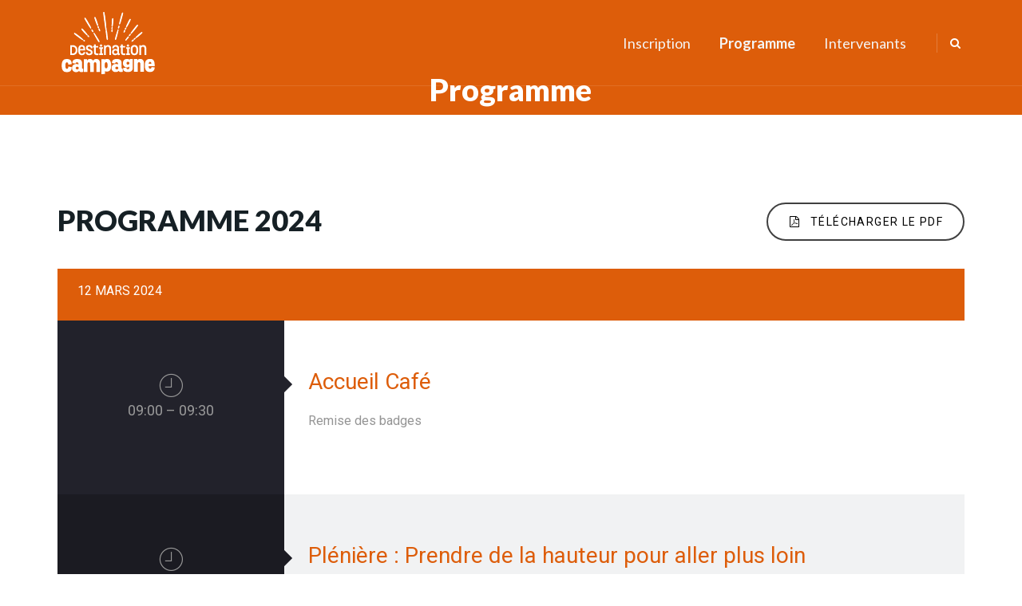

--- FILE ---
content_type: text/html; charset=UTF-8
request_url: https://destination-campagne.net/index.php/programme/
body_size: 8942
content:
<!DOCTYPE html>
<html lang="fr-FR" class="no-js">
<head>
	<meta charset="UTF-8">
	<meta name="viewport" content="width=device-width, initial-scale=1, maximum-scale=1.0">
	<link rel="profile" href="https://gmpg.org/xfn/11">
			<title>Programme &#8211; Destination Campagne</title>
<link rel='dns-prefetch' href='//maps.googleapis.com' />
<link rel='dns-prefetch' href='//fonts.googleapis.com' />
<link rel='dns-prefetch' href='//s.w.org' />
<link rel="alternate" type="application/rss+xml" title="Destination Campagne &raquo; Flux" href="https://destination-campagne.net/index.php/feed/" />
<link rel="alternate" type="application/rss+xml" title="Destination Campagne &raquo; Flux des commentaires" href="https://destination-campagne.net/index.php/comments/feed/" />
		<script type="text/javascript">
			window._wpemojiSettings = {"baseUrl":"https:\/\/s.w.org\/images\/core\/emoji\/12.0.0-1\/72x72\/","ext":".png","svgUrl":"https:\/\/s.w.org\/images\/core\/emoji\/12.0.0-1\/svg\/","svgExt":".svg","source":{"concatemoji":"https:\/\/destination-campagne.net\/wp-includes\/js\/wp-emoji-release.min.js?ver=5.3.20"}};
			!function(e,a,t){var n,r,o,i=a.createElement("canvas"),p=i.getContext&&i.getContext("2d");function s(e,t){var a=String.fromCharCode;p.clearRect(0,0,i.width,i.height),p.fillText(a.apply(this,e),0,0);e=i.toDataURL();return p.clearRect(0,0,i.width,i.height),p.fillText(a.apply(this,t),0,0),e===i.toDataURL()}function c(e){var t=a.createElement("script");t.src=e,t.defer=t.type="text/javascript",a.getElementsByTagName("head")[0].appendChild(t)}for(o=Array("flag","emoji"),t.supports={everything:!0,everythingExceptFlag:!0},r=0;r<o.length;r++)t.supports[o[r]]=function(e){if(!p||!p.fillText)return!1;switch(p.textBaseline="top",p.font="600 32px Arial",e){case"flag":return s([127987,65039,8205,9895,65039],[127987,65039,8203,9895,65039])?!1:!s([55356,56826,55356,56819],[55356,56826,8203,55356,56819])&&!s([55356,57332,56128,56423,56128,56418,56128,56421,56128,56430,56128,56423,56128,56447],[55356,57332,8203,56128,56423,8203,56128,56418,8203,56128,56421,8203,56128,56430,8203,56128,56423,8203,56128,56447]);case"emoji":return!s([55357,56424,55356,57342,8205,55358,56605,8205,55357,56424,55356,57340],[55357,56424,55356,57342,8203,55358,56605,8203,55357,56424,55356,57340])}return!1}(o[r]),t.supports.everything=t.supports.everything&&t.supports[o[r]],"flag"!==o[r]&&(t.supports.everythingExceptFlag=t.supports.everythingExceptFlag&&t.supports[o[r]]);t.supports.everythingExceptFlag=t.supports.everythingExceptFlag&&!t.supports.flag,t.DOMReady=!1,t.readyCallback=function(){t.DOMReady=!0},t.supports.everything||(n=function(){t.readyCallback()},a.addEventListener?(a.addEventListener("DOMContentLoaded",n,!1),e.addEventListener("load",n,!1)):(e.attachEvent("onload",n),a.attachEvent("onreadystatechange",function(){"complete"===a.readyState&&t.readyCallback()})),(n=t.source||{}).concatemoji?c(n.concatemoji):n.wpemoji&&n.twemoji&&(c(n.twemoji),c(n.wpemoji)))}(window,document,window._wpemojiSettings);
		</script>
		<style type="text/css">
img.wp-smiley,
img.emoji {
	display: inline !important;
	border: none !important;
	box-shadow: none !important;
	height: 1em !important;
	width: 1em !important;
	margin: 0 .07em !important;
	vertical-align: -0.1em !important;
	background: none !important;
	padding: 0 !important;
}
</style>
	<link rel='stylesheet' id='iva-owl-style-css'  href='https://destination-campagne.net/wp-content/plugins/eventra-core/eventra-vcaddons/assets/css/swiper.min.css?ver=5.3.20' type='text/css' media='all' />
<link rel='stylesheet' id='wp-block-library-css'  href='https://destination-campagne.net/wp-includes/css/dist/block-library/style.min.css?ver=5.3.20' type='text/css' media='all' />
<link rel='stylesheet' id='contact-form-7-css'  href='https://destination-campagne.net/wp-content/plugins/contact-form-7/includes/css/styles.css?ver=5.1.4' type='text/css' media='all' />
<link rel='stylesheet' id='iva_es_animation-css'  href='https://destination-campagne.net/wp-content/plugins/eventra-core/eventra-shortcodes/css/frontend/animate.css?ver=5.3.20' type='text/css' media='all' />
<link rel='stylesheet' id='font-awesome-css'  href='https://destination-campagne.net/wp-content/plugins/elementor/assets/lib/font-awesome/css/font-awesome.min.css?ver=4.7.0' type='text/css' media='all' />
<link rel='stylesheet' id='iva-es-shortcodes-css'  href='https://destination-campagne.net/wp-content/plugins/eventra-core/eventra-shortcodes/css/frontend/plugin_shortcodes.css?ver=null' type='text/css' media='all' />
<link rel='stylesheet' id='eventra-theme-css'  href='https://destination-campagne.net/wp-content/themes/eventra/style.css?ver=5.3.20' type='text/css' media='all' />
<link rel='stylesheet' id='fontello-css'  href='https://destination-campagne.net/wp-content/themes/eventra/css/fontello/css/aicon_.css?ver=5.3.20' type='text/css' media='all' />
<link rel='stylesheet' id='fontello-animation-css'  href='https://destination-campagne.net/wp-content/themes/eventra/css/fontello/css/animation.css?ver=5.3.20' type='text/css' media='all' />
<link rel='stylesheet' id='pe-icon-7-stroke-css'  href='https://destination-campagne.net/wp-content/themes/eventra/css/pe-icon-7-stroke/css/pe-icon-7-stroke.css?ver=5.3.20' type='text/css' media='all' />
<link rel='stylesheet' id='eventra-seminar-style-css'  href='https://destination-campagne.net/wp-content/themes/eventra/seminar/css/eventra-seminar-style.css?ver=5.3.20' type='text/css' media='all' />
<link rel='stylesheet' id='eventra-responsive-css'  href='https://destination-campagne.net/wp-content/themes/eventra/css/responsive.css?ver=2.6' type='text/css' media='all' />
<style id='eventra-responsive-inline-css' type='text/css'>

		#back-top span,
		.button,
		button,
		.btn, .more-link,
		.footer-area-top,
		input[type='button'],
		input[type='reset'], input[type='submit'],
		.woocommerce a.button,
		.woocommerce button.button,
		.woocommerce input.button,
		.woocommerce-cart .wc-proceed-to-checkout a.checkout-button,
		.woocommerce input.button.alt,
		.post-password-form input[type='submit'],
		.contributor-posts-link,
		.singlepost .tagcloud a,
		.ac_wrap .ac_title.active,
		.iva_speakerbox,
		.schedule-tabs-wrap,
		.iva_blogpost footer,
		.iva_blogpost .date .day,
		#subheader .customtext:after,
		.gallery-list:hover .entry-title,
		.iva-date-ui.ui-widget-content .ui-state-active {
			background-color:#dd5d0a !important;
		}
	
		.content-area a,
		.widget a,
		.widget li a,
		.singlepost .entry-content > p:first-of-type:first-letter,
		.nav-previous .innerlinks a, .nav-next  .innerlinks  a,
		#footer .contactinfo-wrap .icon,
		.breadcrumbs > span i.fa,
		.session_title a,
		.single-session-content > p:first-of-type:first-letter,
		.search-close:hover i, .ivaSearch:hover i,
		.product-categories .cat-item a:hover:after,
		.widget_postslist li .pdesc a:hover,
		.widget_postslist li .w-postmeta:before,
		.woocommerce nav.woocommerce-pagination ul li a,
		.woocommerce nav.woocommerce-pagination ul li span,
		.woocommerce nav.woocommerce-pagination ul li a:focus,
		.woocommerce nav.woocommerce-pagination ul li a:hover,
		.woocommerce nav.woocommerce-pagination ul li span.current { 
			color:#dd5d0a;
		}
	
		.fancytitle span,
		blockquote,
		.iva-tabs li.current,
		.search-box input[type='text']:focus,
		.woocommerce ul.products li.product a:hover img,
		#sidebar .widget_nav_menu li.current_page_item > a,
		#sidebar .widget_nav_menu li.current_page_item > a:hover,
		#sidebar .widget_nav_menu li.current_page_item a,
		.wpcf7-form input[type='text']:focus,
		.wpcf7-form input[type='email']:focus,
		.wpcf7-form textarea:focus,
		.wpcf7-form select:focus,
		.woocommerce nav.woocommerce-pagination ul li a:focus,
		.woocommerce nav.woocommerce-pagination ul li a:hover,
		.woocommerce nav.woocommerce-pagination ul li span.current,
		.woocommerce ul.products li.product a:hover img {
			border-color:#dd5d0a ;
		}
	
.eventra_page_loader{ background-image:url( https://destination-campagne.net/wp-content/themes/eventra/images/svg-loaders/spinning-circles.svg); } 
body{ background-image:url(  );  background-position:left top; background-color:; background-attachment:fixed;} 
.header_section{ background-image:url(  );  background-position:center center; background-color:#dd5d0a; background-attachment:scroll;} 
#subheader{ background-image:url(  );  background-position:center center; background-color:#dd5d0a; background-attachment:scroll;} 
#subheader,
#subheader .page-title{ color:#ffffff; } 
#footer{ background-image:url(  );  background-position:center top; background-color:; background-attachment:scroll;} 
.header-style2 .primarymenu,
.header-style3 .primarymenu{ background-color:#dd5d0a; } 
.sf-menu a,
.header-style3 .sf-menu > li > a{ font-size:18px;} 
.sf-menu > li:after{ background-color:#dd5d0a; } 
.content-area a,
.widget li a{ color:#dd5d0a; } 
#sticky{ background-color:#dd5d0a; } 
#sticky{ color:#ffffff; } 
.subheader_bg_image,
.header_section_bg{ background-image:url(  ); background-repeat:no-repeat; background-position:center center; background-color:#dd5d0a; background-attachment:scroll;} 
body,
textarea,
input,
select{ font-family:"Lato"; } 
h1,
h2,
h3,
h4,
h5,
h6{ font-family:"Lato"; } 
.sf-menu{ font-family:"Lato"; } 
.countdown-amount,
.countdown-section{ font-family:"Lato"; } 
body,
textarea,
input,
select{ font-size:16px;} 
h1{ font-weight:800;} 
h2{ font-size:15px;} 
.header-style5 .header,
.header{ background-image:url(  );  background-position:center top; background-color:; background-attachment:scroll;} 
.topbar a{ color:#dd5d0a; } 
</style>
<link rel='stylesheet' id='eventra_google_fonts-css'  href='//fonts.googleapis.com/css?family=Lato:100,100italic,300,300italic,400,400italic,700,700italic,900,900italic|Lato:100,100italic,300,300italic,400,400italic,700,700italic,900,900italic|Lato:100,100italic,300,300italic,400,400italic,700,700italic,900,900italic|Lato:100,100italic,300,300italic,400,400italic,700,700italic,900,900italic' type='text/css' media='all' />
<link rel='stylesheet' id='elementor-icons-css'  href='https://destination-campagne.net/wp-content/plugins/elementor/assets/lib/eicons/css/elementor-icons.min.css?ver=5.12.0' type='text/css' media='all' />
<link rel='stylesheet' id='elementor-frontend-legacy-css'  href='https://destination-campagne.net/wp-content/plugins/elementor/assets/css/frontend-legacy.min.css?ver=3.4.4' type='text/css' media='all' />
<link rel='stylesheet' id='elementor-frontend-css'  href='https://destination-campagne.net/wp-content/plugins/elementor/assets/css/frontend.min.css?ver=3.4.4' type='text/css' media='all' />
<style id='elementor-frontend-inline-css' type='text/css'>
@font-face{font-family:eicons;src:url(https://destination-campagne.net/wp-content/plugins/elementor/assets/lib/eicons/fonts/eicons.eot?5.10.0);src:url(https://destination-campagne.net/wp-content/plugins/elementor/assets/lib/eicons/fonts/eicons.eot?5.10.0#iefix) format("embedded-opentype"),url(https://destination-campagne.net/wp-content/plugins/elementor/assets/lib/eicons/fonts/eicons.woff2?5.10.0) format("woff2"),url(https://destination-campagne.net/wp-content/plugins/elementor/assets/lib/eicons/fonts/eicons.woff?5.10.0) format("woff"),url(https://destination-campagne.net/wp-content/plugins/elementor/assets/lib/eicons/fonts/eicons.ttf?5.10.0) format("truetype"),url(https://destination-campagne.net/wp-content/plugins/elementor/assets/lib/eicons/fonts/eicons.svg?5.10.0#eicon) format("svg");font-weight:400;font-style:normal}
</style>
<link rel='stylesheet' id='elementor-post-770-css'  href='https://destination-campagne.net/wp-content/uploads/elementor/css/post-770.css?ver=1631711421' type='text/css' media='all' />
<link rel='stylesheet' id='elementor-global-css'  href='https://destination-campagne.net/wp-content/uploads/elementor/css/global.css?ver=1631711455' type='text/css' media='all' />
<link rel='stylesheet' id='js_composer_front-css'  href='https://destination-campagne.net/wp-content/plugins/js_composer/assets/css/js_composer.min.css?ver=6.1' type='text/css' media='all' />
<link rel='stylesheet' id='google-fonts-1-css'  href='https://fonts.googleapis.com/css?family=Roboto%3A100%2C100italic%2C200%2C200italic%2C300%2C300italic%2C400%2C400italic%2C500%2C500italic%2C600%2C600italic%2C700%2C700italic%2C800%2C800italic%2C900%2C900italic%7CRoboto+Slab%3A100%2C100italic%2C200%2C200italic%2C300%2C300italic%2C400%2C400italic%2C500%2C500italic%2C600%2C600italic%2C700%2C700italic%2C800%2C800italic%2C900%2C900italic&#038;display=auto&#038;ver=5.3.20' type='text/css' media='all' />
<script type='text/javascript'>
/* <![CDATA[ */
var eventra_localize_script_param = [];
eventra_localize_script_param = {"ajaxurl":"https:\/\/destination-campagne.net\/wp-admin\/admin-ajax.php","home_url":"https:\/\/destination-campagne.net","directory_uri":"https:\/\/destination-campagne.net\/wp-content\/themes\/eventra"};;
/* ]]> */
</script>
<script type='text/javascript' src='https://destination-campagne.net/wp-includes/js/jquery/jquery.js?ver=1.12.4-wp'></script>
<script type='text/javascript' src='https://destination-campagne.net/wp-includes/js/jquery/jquery-migrate.min.js?ver=1.4.1'></script>
<script type='text/javascript' src='https://destination-campagne.net/wp-content/plugins/eventra-core/eventra-shortcodes/js/frontend/waypoints.js?ver=5.3.20'></script>
<link rel='https://api.w.org/' href='https://destination-campagne.net/index.php/wp-json/' />
<link rel="EditURI" type="application/rsd+xml" title="RSD" href="https://destination-campagne.net/xmlrpc.php?rsd" />
<link rel="wlwmanifest" type="application/wlwmanifest+xml" href="https://destination-campagne.net/wp-includes/wlwmanifest.xml" /> 
<meta name="generator" content="WordPress 5.3.20" />
<link rel="canonical" href="https://destination-campagne.net/index.php/programme/" />
<link rel='shortlink' href='https://destination-campagne.net/?p=187' />
<link rel="alternate" type="application/json+oembed" href="https://destination-campagne.net/index.php/wp-json/oembed/1.0/embed?url=https%3A%2F%2Fdestination-campagne.net%2Findex.php%2Fprogramme%2F" />
<link rel="alternate" type="text/xml+oembed" href="https://destination-campagne.net/index.php/wp-json/oembed/1.0/embed?url=https%3A%2F%2Fdestination-campagne.net%2Findex.php%2Fprogramme%2F&#038;format=xml" />
<meta name="generator" content="Powered by WPBakery Page Builder - drag and drop page builder for WordPress."/>
<link rel="icon" href="https://destination-campagne.net/wp-content/uploads/2023/01/cropped-DESTINATION_CAMPAGNE_2023_QUADRI-32x32.png" sizes="32x32" />
<link rel="icon" href="https://destination-campagne.net/wp-content/uploads/2023/01/cropped-DESTINATION_CAMPAGNE_2023_QUADRI-192x192.png" sizes="192x192" />
<link rel="apple-touch-icon-precomposed" href="https://destination-campagne.net/wp-content/uploads/2023/01/cropped-DESTINATION_CAMPAGNE_2023_QUADRI-180x180.png" />
<meta name="msapplication-TileImage" content="https://destination-campagne.net/wp-content/uploads/2023/01/cropped-DESTINATION_CAMPAGNE_2023_QUADRI-270x270.png" />
<style type="text/css" data-type="vc_shortcodes-custom-css">.vc_custom_1466661427569{padding-top: 80px !important;padding-bottom: 80px !important;}</style><noscript><style> .wpb_animate_when_almost_visible { opacity: 1; }</style></noscript></head>
<body data-rsssl=1 class="page-template-default page page-id-187 fullwidth  wpb-js-composer js-comp-ver-6.1 vc_responsive elementor-default elementor-kit-770 elementor-page elementor-page-187">
<div class="eventra_page_loader"></div>
<div class="iva-loader"></div>


			<img id="pagebg" style="" />


	<div id="stretched">



	<div class="bodyoverlay"></div>

	
	<div id="wrapper">
	<div class="header_section"><div class="header_section_bg"></div><div class="header_section_bg_overlay"></div>	<div class="header_wrapper">
		<header class="header-style5">
			<div class="header">
				<div class="header-area">

					<div class="logo">
					<div class="iva-light-logo">				<a href="https://destination-campagne.net/" title="Destination Campagne">
					<img src="https://destination-campagne.net/wp-content/uploads/2023/01/MicrosoftTeams-image-4.png" alt="Destination Campagne"  width="117" height="79" />
				</a>
				</div><div class="iva-dark-logo">				<a href="https://destination-campagne.net/" title="Destination Campagne">
					<img src="https://destination-campagne.net/wp-content/uploads/2023/01/DCAMP-SITE-ORANGE.png" alt="Destination Campagne"  width="417" height="417" />
				</a>
				</div>					</div><!-- /logo -->

					<div class="header-rightpart">

						<div class="icn_wrap_align">
							<div id="ivaSearch" class="ivaSearch icnalign"><i class="fa fa-search fa-1"></i></div>
						</div>

						<div class="primarymenu menuwrap">
							<ul id="iva_menu" class="sf-menu"><li id="menu-item-1500" class="menu-item menu-item-type-post_type menu-item-object-page"><a  href="https://destination-campagne.net/index.php/inscription/">Inscription</a></li>
<li id="menu-item-276" class="menu-item menu-item-type-post_type menu-item-object-page current-menu-item page_item page-item-187 current_page_item"><a  href="https://destination-campagne.net/index.php/programme/">Programme</a></li>
<li id="menu-item-578" class="menu-item menu-item-type-post_type menu-item-object-page"><a  href="https://destination-campagne.net/index.php/intervenants/">Intervenants</a></li>
</ul>						</div>

						
					</div>
					 <a href="#" class="iva-mobile-dropdown"></a> 				</div> <!-- #header-area end -->
			</div><!-- .header end -->
		</header><!-- .header-style5 -->

		<div class="iva-mobile-menu"><ul id="menu-main-menu" class="iva_mmenu"><li id="mobile-menu-item-1500" class="menu-item menu-item-type-post_type menu-item-object-page"><a href="https://destination-campagne.net/index.php/inscription/">Inscription</a></li>
<li id="mobile-menu-item-276" class="menu-item menu-item-type-post_type menu-item-object-page current-menu-item page_item page-item-187 current_page_item"><a href="https://destination-campagne.net/index.php/programme/">Programme</a></li>
<li id="mobile-menu-item-578" class="menu-item menu-item-type-post_type menu-item-object-page"><a href="https://destination-campagne.net/index.php/intervenants/">Intervenants</a></li>
</ul></div>
		<div id="ivaSearchbar" class="act">
			<div class="inner">
				<form  method="get" id="searchform" action="https://destination-campagne.net/">
					<input type="text" value="" name="s" id="s" placeholder="Search here..." class="ivaInput headerSearch" />
					<span class="search-close"><i class="fa fa-close fa-1"></i></span>
				</form>
			</div>
		</div>

	</div><!-- .header_wrapper--><div id="subheader" class="scenter" style="padding:10px"><div class="subheader-inner"><div class="subdesc"><h1 class="page-title">Programme</h1></div></div></div></div><div id="main">
<div id="primary" class="pagemid">
	<div class="inner">
		<main class="content-area">
			<div class="entry-content-wrapper clearfix">

			
				<div id="post-187" class="post-187 page type-page status-publish has-post-thumbnail hentry">
							<div data-elementor-type="wp-page" data-elementor-id="187" class="elementor elementor-187" data-elementor-settings="[]">
						<div class="elementor-inner">
							<div class="elementor-section-wrap">
							<section class="elementor-section elementor-top-section elementor-element elementor-element-75a65fd9 elementor-section-boxed elementor-section-height-default elementor-section-height-default" data-id="75a65fd9" data-element_type="section">
						<div class="elementor-container elementor-column-gap-default">
							<div class="elementor-row">
					<div class="elementor-column elementor-col-100 elementor-top-column elementor-element elementor-element-53179147" data-id="53179147" data-element_type="column">
			<div class="elementor-column-wrap elementor-element-populated">
							<div class="elementor-widget-wrap">
						<div class="elementor-element elementor-element-0549f6b elementor-widget elementor-widget-text-editor" data-id="0549f6b" data-element_type="widget" data-widget_type="text-editor.default">
				<div class="elementor-widget-container">
								<div class="elementor-text-editor elementor-clearfix">
									</div>
						</div>
				</div>
				<div class="elementor-element elementor-element-554b15ed elementor-widget elementor-widget-text-editor" data-id="554b15ed" data-element_type="widget" data-widget_type="text-editor.default">
				<div class="elementor-widget-container">
								<div class="elementor-text-editor elementor-clearfix">
				<div class="vc_row wpb_row vc_row-fluid vc_custom_1466661427569"><div class="wpb_column vc_column_container vc_col-sm-12"><div class="vc_column-inner"><div class="wpb_wrapper"><div class="sessiontab-wrap"><div class="sessiontab-header clearfix"><div class="sessiontab-title-details"><h1 class="sessiontab-title">Programme 2024</h1><div class="sessiontab-caption" style="text-align:"></div></div><div class="sessiontab-button"><a href="https://destination-campagne.net/wp-content/uploads/2024/01/Programme_2024.pdf" class="btn medium border rounded dark"><span><i class="fa fa-file-pdf-o fa-fw"></i>Télécharger le PDF</span></a></div></div><div class="schedule-tabs-wrap parent"><ul class="schedule-tabs"><li><a class="schedule-tab-list" data-tab="12-mars-2024"><span class="schedule_title">12 Mars 2024</span></a></li></ul></div><div class="session-tab-content parent iva_anim " id="12 Mars 2024" ><div class="session_list"><div class="session_info"><div class="session_timings"><span class="session_info-icon"><i class="pe-7s-clock pe-2x pe-va"></i></span>09:00 &#8211; 09:30</div><div class="session_speaker_info"></div></div><div class="session_details"><div class="session_title"><a class="hoverlink" href="https://destination-campagne.net/index.php/session/accueil-cafe/" >Accueil Café</a></div><div class="session_type"></div><div class="session-content">Remise des badges</div></div></div><div class="session_list"><div class="session_info"><div class="session_timings"><span class="session_info-icon"><i class="pe-7s-clock pe-2x pe-va"></i></span>09:30 &#8211; 12:00</div><div class="session_speaker_info"><span class="session_info-icon"><i class="pe-7s-users pe-2x pe-va"></i></span><div class="speaker-name"><a class="hoverlink" href="https://destination-campagne.net/index.php/speaker/catherine-rouget/">Catherine ROUGET</a></div></div></div><div class="session_details"><div class="session_title"><a class="hoverlink" href="https://destination-campagne.net/index.php/session/pleniere-prendre-de-la-hauteur-pour-aller-plus-loin/" >Plénière : Prendre de la hauteur pour aller plus loin</a></div><div class="session_type"></div><div class="session-content">Comprenez dès à présent les enjeux majeurs de demain, les tendances du tourisme et de l&#8217;agroalimentaire, identifiez les clés pour mieux répondre aux attentes de vos clients potentiels.

&nbsp;</div></div></div><div class="session_list" ><div class="session_break"><div class="session_title">Pause Déjeuner</div><div class="session-content">Où les rencontres se mêlent aux saveurs locales !</div><div class="session_timings break">12:00 &#8211; 14:00</div></div></div><div class="session_list"><div class="session_info"><div class="session_timings"><span class="session_info-icon"><i class="pe-7s-clock pe-2x pe-va"></i></span>14:00 &#8211; 14:00</div><div class="session_speaker_info"><span class="session_info-icon"><i class="pe-7s-users pe-2x pe-va"></i></span><div class="speaker-name"><a class="hoverlink" href="https://destination-campagne.net/index.php/speaker/aline-jegou/">Aline JEGOU</a></div><div class="speaker-name"><a class="hoverlink" href="https://destination-campagne.net/index.php/speaker/catherine-rouget/">Catherine ROUGET</a></div><div class="speaker-name"><a class="hoverlink" href="https://destination-campagne.net/index.php/speaker/caroline-revol/">Caroline REVOL</a></div></div></div><div class="session_details"><div class="session_title"><a class="hoverlink" href="https://destination-campagne.net/index.php/session/ateliers/" >Ateliers « S’inspirer pour transformer » &#8211; Première Session</a></div><div class="session_type"></div><div class="session-content">3 ateliers opérationnels pour transformer son business et dynamiser son activité.
Dans chaque atelier, décryptage de 3 initiatives inspirantes et comment les transposer à nos besoins.</div></div></div><div class="session_list"><div class="session_info"><div class="session_timings"><span class="session_info-icon"><i class="pe-7s-clock pe-2x pe-va"></i></span>14:00 &#8211; 15:00</div><div class="session_speaker_info"><span class="session_info-icon"><i class="pe-7s-users pe-2x pe-va"></i></span><div class="speaker-name"><a class="hoverlink" href="https://destination-campagne.net/index.php/speaker/aline-jegou/">Aline JEGOU</a></div><div class="speaker-name"><a class="hoverlink" href="https://destination-campagne.net/index.php/speaker/catherine-rouget/">Catherine ROUGET</a></div><div class="speaker-name"><a class="hoverlink" href="https://destination-campagne.net/index.php/speaker/caroline-revol/">Caroline REVOL</a></div></div></div><div class="session_details"><div class="session_title"><a class="hoverlink" href="https://destination-campagne.net/index.php/session/atelier-1/" >#Atelier 1 : Comment transformer mon offre, mon activité, mon territoire pour les rendre uniques et mémorables</a></div><div class="session_type"></div><div class="session-content"><strong>Il est essentiel de comprendre comment se démarquer et améliorer son profit à travers des expériences authentiques.</strong>

Dans un monde où les clients recherchent des expériences u</div></div></div><div class="session_list"><div class="session_info"><div class="session_timings"><span class="session_info-icon"><i class="pe-7s-clock pe-2x pe-va"></i></span>14:00 &#8211; 15:00</div><div class="session_speaker_info"><span class="session_info-icon"><i class="pe-7s-users pe-2x pe-va"></i></span><div class="speaker-name"><a class="hoverlink" href="https://destination-campagne.net/index.php/speaker/aline-jegou/">Aline JEGOU</a></div><div class="speaker-name"><a class="hoverlink" href="https://destination-campagne.net/index.php/speaker/catherine-rouget/">Catherine ROUGET</a></div><div class="speaker-name"><a class="hoverlink" href="https://destination-campagne.net/index.php/speaker/caroline-revol/">Caroline REVOL</a></div></div></div><div class="session_details"><div class="session_title"><a class="hoverlink" href="https://destination-campagne.net/index.php/session/atelier-2/" >#Atelier 2 : Comment adapter mon offre, mon activité, mon territoire aux attentes bien être de la clientèle</a></div><div class="session_type"></div><div class="session-content"><strong>Découvrez comment 3 initiatives exceptionnelles offrent une réponse innovante aux besoins croissants de votre clientèle en matière de bien-être</strong>.

Explorez de nouvelles façons </div></div></div><div class="session_list"><div class="session_info"><div class="session_timings"><span class="session_info-icon"><i class="pe-7s-clock pe-2x pe-va"></i></span>14:00 &#8211; 15:00</div><div class="session_speaker_info"><span class="session_info-icon"><i class="pe-7s-users pe-2x pe-va"></i></span><div class="speaker-name"><a class="hoverlink" href="https://destination-campagne.net/index.php/speaker/aline-jegou/">Aline JEGOU</a></div><div class="speaker-name"><a class="hoverlink" href="https://destination-campagne.net/index.php/speaker/catherine-rouget/">Catherine ROUGET</a></div><div class="speaker-name"><a class="hoverlink" href="https://destination-campagne.net/index.php/speaker/caroline-revol/">Caroline REVOL</a></div></div></div><div class="session_details"><div class="session_title"><a class="hoverlink" href="https://destination-campagne.net/index.php/session/atelier-3/" >#Atelier 3 : Comment interconnecter mon offre et mon territoire pour une économie plus durable</a></div><div class="session_type"></div><div class="session-content">Un atelier pour valoriser nos ressources locales, favoriser les échanges équitables et préserver notre environnement en incarnant ensemble les valeurs et les richesses uniques du Tarn.

&nbsp;
</div></div></div><div class="session_list" ><div class="session_break"><div class="session_title">Pause</div><div class="session-content"></div><div class="session_timings break">15:00 &#8211; 15:30</div></div></div><div class="session_list"><div class="session_info"><div class="session_timings"><span class="session_info-icon"><i class="pe-7s-clock pe-2x pe-va"></i></span>15:30 &#8211; 16:30</div><div class="session_speaker_info"><span class="session_info-icon"><i class="pe-7s-users pe-2x pe-va"></i></span><div class="speaker-name"><a class="hoverlink" href="https://destination-campagne.net/index.php/speaker/aline-jegou/">Aline JEGOU</a></div><div class="speaker-name"><a class="hoverlink" href="https://destination-campagne.net/index.php/speaker/catherine-rouget/">Catherine ROUGET</a></div><div class="speaker-name"><a class="hoverlink" href="https://destination-campagne.net/index.php/speaker/caroline-revol/">Caroline REVOL</a></div></div></div><div class="session_details"><div class="session_title"><a class="hoverlink" href="https://destination-campagne.net/index.php/session/atelier-2-comment-adapter-mon-offre-mon-activite-mon-territoire-aux-attentes-bien-etre-de-la-clientele/" >Ateliers « S’inspirer pour transformer » &#8211; Deuxième Session</a></div><div class="session_type"></div><div class="session-content">3 ateliers opérationnels pour transformer son business et dynamiser son activité. Dans chaque atelier, décryptage de 3 initiatives inspirantes et comment les transposer à nos besoins.</div></div></div><div class="session_list"><div class="session_info"><div class="session_timings"><span class="session_info-icon"><i class="pe-7s-clock pe-2x pe-va"></i></span>16:30 &#8211; 18:00</div><div class="session_speaker_info"></div></div><div class="session_details"><div class="session_title"><a class="hoverlink" href="https://destination-campagne.net/index.php/session/cloture-de-la-journee/" >Clôture de la journée</a></div><div class="session_type"></div><div class="session-content">Goûter.

A partir de 17h30, une visite guidée gratuite vous sera proposée par l&#8217;Office de Tourisme Castres-Mazamet.

<strong>Mazamet, au fil de la Laine. Comment l&#8217;épopée industrielle du dél</div></div></div></div></div><span style="color: var( --e-global-color-text ); font-family: var( --e-global-typography-text-font-family ), Sans-serif; font-weight: var( --e-global-typography-text-font-weight );"></div></div></div></div></span></p>					</div>
						</div>
				</div>
						</div>
					</div>
		</div>
								</div>
					</div>
		</section>
						</div>
						</div>
					</div>
											</div>
				<!-- #post-187 -->

															</div><!-- .entry-content-wrapper -->
		</main><!-- .content-area -->

		
		<div class="clear"></div>
	</div><!-- .inner -->
</div><!-- .pagemid -->
</div><!-- #main -->
	<div id="footer">
		<div class="footer-area"><div class="footer-sidebar clearfix"><div class="one_fourth "><aside id="media_image-3" class=" widget widget_media_image"><a href="https://www.tourisme-tarn.com/"><img width="300" height="171" src="https://destination-campagne.net/wp-content/uploads/2024/02/Logo-Tarn-ATTRACTIVITE_ORANGE-300x171.png" class="image wp-image-1563  attachment-medium size-medium" alt="" style="max-width: 100%; height: auto;" srcset="https://destination-campagne.net/wp-content/uploads/2024/02/Logo-Tarn-ATTRACTIVITE_ORANGE-300x171.png 300w, https://destination-campagne.net/wp-content/uploads/2024/02/Logo-Tarn-ATTRACTIVITE_ORANGE-768x438.png 768w, https://destination-campagne.net/wp-content/uploads/2024/02/Logo-Tarn-ATTRACTIVITE_ORANGE.png 773w" sizes="(max-width: 300px) 100vw, 300px" /></a></aside></div><div class="one_fourth "><aside id="media_image-5" class=" widget widget_media_image"><a href="https://www.saveursdutarn.fr/"><img width="300" height="300" src="https://destination-campagne.net/wp-content/uploads/2024/02/Logo_SaveursDuTarn-300x300.png" class="image wp-image-1564  attachment-medium size-medium" alt="" style="max-width: 100%; height: auto;" srcset="https://destination-campagne.net/wp-content/uploads/2024/02/Logo_SaveursDuTarn-300x300.png 300w, https://destination-campagne.net/wp-content/uploads/2024/02/Logo_SaveursDuTarn-1024x1024.png 1024w, https://destination-campagne.net/wp-content/uploads/2024/02/Logo_SaveursDuTarn-150x150.png 150w, https://destination-campagne.net/wp-content/uploads/2024/02/Logo_SaveursDuTarn-768x768.png 768w, https://destination-campagne.net/wp-content/uploads/2024/02/Logo_SaveursDuTarn-1536x1536.png 1536w, https://destination-campagne.net/wp-content/uploads/2024/02/Logo_SaveursDuTarn.png 1601w" sizes="(max-width: 300px) 100vw, 300px" /></a></aside></div></div><div class="inner"></div></div>
	</div> <!-- .footer-area -->
	
	<div class="copyright">
		<div class="inner">
			<div class="copyright_left">
							</div>
			<div class="copyright_right">
				<aside id="sociable_widget-2" class=" socials-wg"><ul class="iva_socials"><li class="facebook"><a class="iva_tip" href="https://www.facebook.com/events/537257724229226" target="_blank"><i class="fa fa-facebook fa-fw white" title="Facebook"></i><span class="ttip">Facebook</span></a></li><li class="linkedin"><a class="iva_tip" href="https://www.linkedin.com/company/52164325" target="_blank"><i class="fa fa-linkedin fa-fw white" title="LinkedIn"></i><span class="ttip">Linkedin</span></a></li><li class="twitter"><a class="iva_tip" href="https://twitter.com/DestinationCam1" target="_blank"><i class="fa fa-twitter fa-fw white" title="Twitter"></i><span class="ttip">Twitter</span></a></li></ul></aside>			</div>

		</div><!-- .inner -->
	</div><!-- .copyright -->

	</div><!-- #wrapper -->
</div><!-- #layout -->
<div id="back-top" class="" ><a href="#header" title="Scroll Top"><span><i class="fa fa-angle-up fa-fw fa-2x"></i></span></a></div>
<div class="md-overlay"></div><link rel='stylesheet' id='e-animations-css'  href='https://destination-campagne.net/wp-content/plugins/elementor/assets/lib/animations/animations.min.css?ver=3.4.4' type='text/css' media='all' />
<script type='text/javascript' src='//maps.googleapis.com/maps/api/js?key=AIzaSyBv5eWuEipRmZz7jJU2lnpqCbwVq4PDVCQ&#038;ver=5.3.20'></script>
<script type='text/javascript' src='https://destination-campagne.net/wp-content/plugins/eventra-core/eventra-vcaddons/assets/js/iva_vc_map_infobox.js?ver=5.3.20'></script>
<script type='text/javascript' src='https://destination-campagne.net/wp-content/plugins/eventra-core/eventra-vcaddons/assets/js/iva_vc_map_google_map.js?ver=5.3.20'></script>
<script type='text/javascript' src='https://destination-campagne.net/wp-content/plugins/eventra-core/eventra-vcaddons/assets/js/iva_vc_map_directions.js?ver=5.3.20'></script>
<script type='text/javascript'>
/* <![CDATA[ */
var wpcf7 = {"apiSettings":{"root":"https:\/\/destination-campagne.net\/index.php\/wp-json\/contact-form-7\/v1","namespace":"contact-form-7\/v1"},"cached":"1"};
/* ]]> */
</script>
<script type='text/javascript' src='https://destination-campagne.net/wp-content/plugins/contact-form-7/includes/js/scripts.js?ver=5.1.4'></script>
<script type='text/javascript' src='https://destination-campagne.net/wp-content/plugins/eventra-core/eventra-shortcodes/js/frontend/sc_script.js?ver=5.3.20'></script>
<script type='text/javascript' src='https://destination-campagne.net/wp-content/themes/eventra/js/hoverIntent.js?ver=5.3.20'></script>
<script type='text/javascript' src='https://destination-campagne.net/wp-content/themes/eventra/js/superfish.js?ver=5.3.20'></script>
<script type='text/javascript' src='https://destination-campagne.net/wp-content/themes/eventra/js/jquery.fitvids.js?ver=2.6'></script>
<script type='text/javascript' src='https://destination-campagne.net/wp-content/themes/eventra/js/eventra-custom.js?ver=2.6'></script>
<script type='text/javascript' src='https://destination-campagne.net/wp-includes/js/comment-reply.min.js?ver=5.3.20'></script>
<script type='text/javascript'>
/* <![CDATA[ */
var ivaLove = {"ajaxurl":"https:\/\/destination-campagne.net\/wp-admin\/admin-ajax.php","youLikedit":"You already liked it!"};
/* ]]> */
</script>
<script type='text/javascript' src='https://destination-campagne.net/wp-content/themes/eventra/js/eventra-post-like.js?ver=1.0'></script>
<script type='text/javascript' src='https://destination-campagne.net/wp-content/plugins/eventra-core/eventra-vcaddons/assets/js/iva_vc_session.js?ver=5.3.20'></script>
<script type='text/javascript' src='https://destination-campagne.net/wp-includes/js/wp-embed.min.js?ver=5.3.20'></script>
<script type='text/javascript' src='https://destination-campagne.net/wp-content/plugins/js_composer/assets/js/dist/js_composer_front.min.js?ver=6.1'></script>
<script type='text/javascript' src='https://destination-campagne.net/wp-content/plugins/elementor/assets/js/webpack.runtime.min.js?ver=3.4.4'></script>
<script type='text/javascript' src='https://destination-campagne.net/wp-content/plugins/elementor/assets/js/frontend-modules.min.js?ver=3.4.4'></script>
<script type='text/javascript' src='https://destination-campagne.net/wp-content/plugins/elementor/assets/lib/waypoints/waypoints.min.js?ver=4.0.2'></script>
<script type='text/javascript' src='https://destination-campagne.net/wp-includes/js/jquery/ui/position.min.js?ver=1.11.4'></script>
<script type='text/javascript' src='https://destination-campagne.net/wp-content/plugins/elementor/assets/lib/swiper/swiper.min.js?ver=5.3.6'></script>
<script type='text/javascript' src='https://destination-campagne.net/wp-content/plugins/elementor/assets/lib/share-link/share-link.min.js?ver=3.4.4'></script>
<script type='text/javascript' src='https://destination-campagne.net/wp-content/plugins/elementor/assets/lib/dialog/dialog.min.js?ver=4.8.1'></script>
<script type='text/javascript'>
var elementorFrontendConfig = {"environmentMode":{"edit":false,"wpPreview":false,"isScriptDebug":false},"i18n":{"shareOnFacebook":"Partager sur Facebook","shareOnTwitter":"Partager sur Twitter","pinIt":"L\u2019\u00e9pingler","download":"T\u00e9l\u00e9charger","downloadImage":"T\u00e9l\u00e9charger une image","fullscreen":"Plein \u00e9cran","zoom":"Zoom","share":"Partager","playVideo":"Lire la vid\u00e9o","previous":"Pr\u00e9c\u00e9dent","next":"Suivant","close":"Fermer"},"is_rtl":false,"breakpoints":{"xs":0,"sm":480,"md":768,"lg":1025,"xl":1440,"xxl":1600},"responsive":{"breakpoints":{"mobile":{"label":"Mobile","value":767,"default_value":767,"direction":"max","is_enabled":true},"mobile_extra":{"label":"Grand mobile","value":880,"default_value":880,"direction":"max","is_enabled":false},"tablet":{"label":"Tablette","value":1024,"default_value":1024,"direction":"max","is_enabled":true},"tablet_extra":{"label":"Grande tablette","value":1200,"default_value":1200,"direction":"max","is_enabled":false},"laptop":{"label":"Portable","value":1366,"default_value":1366,"direction":"max","is_enabled":false},"widescreen":{"label":"\u00c9cran large","value":2400,"default_value":2400,"direction":"min","is_enabled":false}}},"version":"3.4.4","is_static":false,"experimentalFeatures":{"e_import_export":true,"landing-pages":true,"elements-color-picker":true,"admin-top-bar":true},"urls":{"assets":"https:\/\/destination-campagne.net\/wp-content\/plugins\/elementor\/assets\/"},"settings":{"page":[],"editorPreferences":[]},"kit":{"active_breakpoints":["viewport_mobile","viewport_tablet"],"global_image_lightbox":"yes","lightbox_enable_counter":"yes","lightbox_enable_fullscreen":"yes","lightbox_enable_zoom":"yes","lightbox_enable_share":"yes","lightbox_title_src":"title","lightbox_description_src":"description"},"post":{"id":187,"title":"Programme%20%E2%80%93%20Destination%20Campagne","excerpt":"","featuredImage":"https:\/\/destination-campagne.net\/wp-content\/uploads\/2023\/01\/DESTINATION_CAMPAGNE_2023_QUADRI-1024x1015.png"}};
</script>
<script type='text/javascript' src='https://destination-campagne.net/wp-content/plugins/elementor/assets/js/frontend.min.js?ver=3.4.4'></script>
<script type='text/javascript' src='https://destination-campagne.net/wp-content/plugins/elementor/assets/js/preloaded-modules.min.js?ver=3.4.4'></script>

</body>
</html>
<!-- Cache Enabler by KeyCDN @ Wed, 01 Oct 2025 09:22:19 GMT (https-index-webp.html.gz) -->

--- FILE ---
content_type: text/css
request_url: https://destination-campagne.net/wp-content/plugins/eventra-core/eventra-shortcodes/css/frontend/plugin_shortcodes.css?ver=null
body_size: 15582
content:
/*
Theme Name: Aivah Shortcodes
*/
/* ================================================================= */
/*
[Table of contents]
01. Google Map
02. Process - Steps
03. Tooltip
04. Accordion
05. Alert Message Boxes
06. CountDown
07. Blockquotes and Pullquotes
08. Fancybox
09. Button
10. Dividers
11. Dropcap
12. Services Icon
13. List Styles FontAwesome
14. Blog Post Carousel
15. Pricing Table
16. Input CSS
17. Contact Info
18. Highlight
19. Fancy Table
20. Progress Bar
21. Tabs
22. Twitter Tweets
23. Fancy Heading
24. Flickr Photos
25. Milestone Count
26. Section Row
27. Logo Showcase
28. Staff Sociables ToolTip
29. Services Images
30. Mini - Gallery & Galleria
31. Feature Box - Shortcode
32. Gallery - Shortcode
33. Staff - Shortcode
34. Testimonials
35. Partial Section
36. Services box
37. Price lists
38. Navtabs Section
*/

/* ================================================================= */
/* 01. Google Map                                                    */
/* ================================================================= */

.atpmap img {
    width: auto !important;
    max-width: none;
}
.atpmap {
    color: #444444;
}
.atpmap-shadow {
    position: relative;
    border: 1px solid #eeeeee;
    padding: 5px;
}

/* ================================================================= */
/* 02. Process - Steps                                               */
/* ================================================================= */

.process_steps {
    margin-bottom: 40px;
    text-align: center;
}
.process_steps ul {
    position: relative;
    margin: 0;
    padding: 0;
    list-style: none;
}
.process_steps ul li {
    display: inline-block;
    float: left;
    margin: 0;
}
.process_steps li {
    width: 25%;
}
.process_steps.step3 li {
    width: 33.33%;
}
.process_steps.step4 li {
    width: 25%;
}
.process_steps.step5 li {
    width: 20%;
}
.process_steps ul:before {
    top: 37px;
}
.process_steps ul:before {
    position: absolute;
    display: block;
    height: 2px;
    left: 10%;
    width: 80%;
    content: "";
    background-color: #dddddd;
}
.process_steps.step3 ul:before {
    left: 13%;
    width: 70%;
}

/* ==== Steps  Horizontal ==== */
.process_steps .process_icon {
    display: inline-block;
    font-size: 28px;
    line-height: 80px;
    cursor: pointer;
    margin: 0 30px;
    width: 80px;
    height: 80px;
    text-align: center;
    position: relative;
    color: #666666;
    z-index: 1;
    background-color: #eeeeee;
    -webkit-border-radius: 50%;
    -moz-border-radius: 50%;
    border-radius: 50%;
    -webkit-transition: background 0.2s, color 0.2s;
    -moz-transition: background 0.2s, color 0.2s;
    transition: background 0.2s, color 0.2s;
}
.process_steps .process_icon:after {
    pointer-events: none;
    position: absolute;
    width: 100%;
    height: 100%;
    content: '';
    top: -4px;
    left: -4px;
    padding: 4px;
    -webkit-border-radius: 50%;
    -moz-border-radius: 50%;
    border-radius: 50%;
    -webkit-box-shadow: 0 0 0 4px rgba(0, 0, 0, 0.1);
    -moz-box-shadow: 0 0 0 4px rgba(0, 0, 0, 0.1);
    box-shadow: 0 0 0 4px rgba(0, 0, 0, 0.1);
    -webkit-transform: scale(.8);
    -moz-transform: scale(.8);
    -ms-transform: scale(.8);
    transform: scale(.8);
    -webkit-transition: -webkit-transform 0.2s, opacity 0.2s;
    -moz-transition: -moz-transform 0.2s, opacity 0.2s;
    transition: transform 0.2s, opacity 0.2s;
}
.process_steps .process_icon .fa {
    z-index: 2;
}
.process_steps .process_icon:hover {
    background-color: #109ed5;
    color: #ffffff;
}
.process_steps .process_icon:hover:after {
    -webkit-transform: scale(1);
    -moz-transform: scale(1);
    -ms-transform: scale(1);
    transform: scale(1);
    opacity: 1;
}

/* ==== Heading and Content ==== */
.pIcn_heading {
    position: relative;
    padding: 0 10px;
}
.pIcn_heading strong {
    display: block;
    margin: 10px 0 0 0;
}
.process_icon.black:hover {
    background-color: #222222;
}
.process_icon.white:hover {
    background-color: #FCFCFC;
    color: #222222;
}
.process_icon.magenta:hover {
    background-color: #ff6b6b;
}
.process_icon.blue:hover {
    background-color: #0066cc;
}
.process_icon.cyan:hover {
    background-color: #42C3F3;
}
.process_icon.orange:hover {
    background-color: #ff8400;
}
.process_icon.red:hover {
    background-color: #fb4f3d;
}
.process_icon.yellow:hover {
    background-color: #ffc339;
}
.process_icon.gray:hover {
    background-color: #595d6a;
}
.process_icon.green:hover {
    background-color: #75c140;
}
.process_icon.brown:hover {
    background-color: #c5543b;
}
.process_icon.pink:hover {
    background-color: #e34191;
}
.process_icon.black:hover:after {
    -webkit-box-shadow: 0 0 0 4px #222222;
    -moz-box-shadow: 0 0 0 4px #222222;
    box-shadow: 0 0 0 4px #222222;
}
.process_icon.white:hover:after {
    -webkit-box-shadow: 0 0 0 4px #FCFCFC;
    -moz-box-shadow: 0 0 0 4px #FCFCFC;
    box-shadow: 0 0 0 4px #FCFCFC;
}
.process_icon.magenta:hover:after {
    -webkit-box-shadow: 0 0 0 4px #ff6b6b;
    -moz-box-shadow: 0 0 0 4px #ff6b6b;
    box-shadow: 0 0 0 4px #ff6b6b;
}
.process_icon.blue:hover:after {
    -webkit-box-shadow: 0 0 0 4px #0066cc;
    -moz-box-shadow: 0 0 0 4px #0066cc;
    box-shadow: 0 0 0 4px #0066cc;
}
.process_icon.cyan:hover:after {
    -webkit-box-shadow: 0 0 0 4px #42C3F3;
    -moz-box-shadow: 0 0 0 4px #42C3F3;
    box-shadow: 0 0 0 4px #42C3F3;
}
.process_icon.orange:hover:after {
    -webkit-box-shadow: 0 0 0 4px #ff8400;
    -moz-box-shadow: 0 0 0 4px #ff8400;
    box-shadow: 0 0 0 4px #ff8400;
}
.process_icon.red:hover:after {
    -webkit-box-shadow: 0 0 0 4px #fb4f3d;
    -moz-box-shadow: 0 0 0 4px #fb4f3d;
    box-shadow: 0 0 0 4px #fb4f3d;
}
.process_icon.yellow:hover:after {
    -webkit-box-shadow: 0 0 0 4px #ffc339;
    -moz-box-shadow: 0 0 0 4px #ffc339;
    box-shadow: 0 0 0 4px #ffc339;
}
.process_icon.gray:hover:after {
    -webkit-box-shadow: 0 0 0 4px #595d6a;
    -moz-box-shadow: 0 0 0 4px #595d6a;
    box-shadow: 0 0 0 4px #595d6a;
}
.process_icon.green:hover:after {
    -webkit-box-shadow: 0 0 0 4px #75c140;
    -moz-box-shadow: 0 0 0 4px #75c140;
    box-shadow: 0 0 0 4px #75c140;
}
.process_icon.brown:hover:after {
    -webkit-box-shadow: 0 0 0 4px #c5543b;
    -moz-box-shadow: 0 0 0 4px #c5543b;
    box-shadow: 0 0 0 4px #c5543b;
}
.process_icon.pink:hover:after {
    -webkit-box-shadow: 0 0 0 4px #e34191;
    -moz-box-shadow: 0 0 0 4px #e34191;
    box-shadow: 0 0 0 4px #e34191;
}

/* ================================================================= */
/* 03. Tooltip                                                       */
/* ================================================================= */

.ivatip_top {
    bottom: 100%;
    min-width: 100px;
}

/* Tooltip arrow */
.ivatip_top:after {
    border-top: 5px solid #222;
    border-left: 5px solid transparent;
    border-right: 5px solid transparent;
    bottom: -5px;
    left: 50%;
    margin-left: -5px;
}
.iva-tooltip:hover .ivatip_top {
    margin-bottom: 0;
}
.iva-tooltip {
    position: relative;
    display: block;
}
.iva-tooltip .ivatip {
    opacity: 0;
    pointer-events: none;
    visibility: hidden;
    z-index: 99999;
    -webkit-transition: .3s ease-in-out;
    -moz-transition: .3s ease-in-out;
    -o-transition: .3s ease-in-out;
    transition: .3s ease-in-out;
}
.iva-tooltip:hover .ivatip {
    opacity: 1;
    visibility: visible;
}

/* Tooltip Base */
.ivatip {
    background-color: #222;
    color: #ffffff;
    font-size: 11px;
    padding: 5px 10px;
    position: absolute;
    text-align: center;
    text-decoration: none;
    text-shadow: none;
    z-index: 4;
    -webkit-border-radius: 3px;
    -moz-border-radius: 3px;
    -o-border-radius: 3px;
    border-radius: 3px;
    -webkit-box-shadow: 0 2px 8px rgba(0, 0, 0, 0.2);
    -moz-box-shadow: 0 2px 8px rgba(0, 0, 0, 0.2);
    -o-box-shadow: 0 2px 8px rgba(0, 0, 0, 0.2);
    box-shadow: 0 2px 8px rgba(0, 0, 0, 0.2);
}
.ivatip:after {
    content: " ";
    font-size: 0;
    line-height: 0;
    position: absolute;
    width: 0;
    z-index: 1;
}

/* Right Position Style  */
.ivatip_right {
    left: 100%;
    top: 0;
    min-width: 100px;
}

/* Tooltip arrow */
.ivatip_right:after {
    border-top: 5px solid transparent;
    border-right: 5px solid #222;
    border-bottom: 5px solid transparent;
    left: -5px;
    /* Offset value to pull to the left */
    margin-top: -5px;
    top: 50%;
}
.iva-tooltip:hover .ivatip_right {
    margin-left: 10px;
}

/* Bottom Position Style */
.ivatip_bottom {
    top: 100%;
    left: 0;
    min-width: 100px;
}

/* Tooltip arrow */
.ivatip_bottom:after {
    border-bottom: 5px solid #222;
    border-left: 5px solid transparent;
    border-right: 5px solid transparent;
    top: -5px;
    left: 50%;
    margin-left: -5px;
}

/* When hovered, move tooltip at the bottom */
.iva-tooltip:hover .ivatip_bottom {
    margin-top: 0;
}

/* ---------------------- */
/* Left position style
/* ---------------------- */
.ivatip_left {
    right: 100%;
    top: 0;
    min-width: 100px;
}
.ivatip_left:after {
    border-top: 5px solid transparent;
    border-left: 5px solid #222;
    border-bottom: 5px solid transparent;
    margin-top: -5px;
    right: -5px;
    top: 50%;
}

/* ================================================================= */
/* 04. Accordion                                                     */
/* ================================================================= */

.ac_wrap {
    width: 100%;
    margin-bottom: 40px;
}
.ac_wrap .ac_title,
.toggle-title {
    position: relative;
	color: #888888;
    cursor: pointer;
    font-size: 12px;
    font-weight: 600;
    line-height: 28px;
    margin-bottom: 15px;
	letter-spacing: 2px;
    padding: 10px 45px 10px 10px;
	text-transform: uppercase;
	background-color: #fcfcfc;
	transition: all 0.2s linear 0s;
}
.ac_title .arrow,
.toggle-title .arrow {
    color: #919191;
    display: block;
    position: absolute;
    top: 0;
    right: 0;
    float: right;
    height: 100%;
    font-weight: normal;
    font-size: 18px;
    line-height: 40px;
    width: 44px;
    text-align: center;
}
.ac_title .arrow::after,
.toggle-title .arrow::after {
    content: '+';
}
.ac_title.active .arrow::after,
.toggle-title.active .arrow::after {
    content: '-';
}
.ac_title.active .arrow,
.toggle-title.active .arrow {
    font-size: 35px;
    line-height: 35px;
}
.ac_title i,
.toggle-title i {
    margin-right: 10px;
	font-size: 15px
}
.ac_wrap .ac_content,
.ac_wrap .toggle_content {
    background-color: #ffffff;
    border: 1px solid #E1E1E1;
    margin-bottom: 15px;
	margin-top:	-15px;
    padding: 10px 15px;
    -webkit-box-shadow: 0 1px 2px rgba(0, 0, 0, 0.2) ;
    -moz-box-shadow: 0 1px 2px rgba(0, 0, 0, 0.2) ;
    box-shadow: 0 1px 2px rgba(0, 0, 0, 0.2) ;
}

.toggle-title.arrow.active {
	background-color: #01BBB8;
	color: #ffffff;
}

/* When hovered, move tooltip a bit to the right */
.iva-tooltip:hover .ivatip_left {
    margin-right: 10px;
}

/* ================================================================= */
/* 0.5 Alert Message Boxes                                           */
/* ================================================================= */

.iva_message_box {
    background-color: #f6f6f6;
    border-color: #e1e1e1;
    margin: 20px 0;
    position: relative;
    text-align: center
}
.iva_message_box_content {
    font-size: 14px;
    font-weight: 600;
    text-transform: uppercase;
}
.iva_message_box.iva-box-normal {
    padding: 18px;
}
.iva_message_box.iva-box-large {
    padding: 35px;
}
.iva_message_box.iva-box-solid {
    border: 1px solid #009bce;
}
.iva_message_box.iva-box-dashed {
    border: 1px dashed;
}
.iva_message_box.success,
.iva_message_box.success a {
    color: #4F5F39;
    border-color: #b0cbaa;
    background-color: #d7f8cf;
    text-shadow: 0 1px 0 rgba(255, 255, 255, 0.7)
}
.iva_message_box.info,
.iva_message_box.info a {
    color: #4671A3;
    border-color: #91bac1;
    background-color: #EAF1F9;
    text-shadow: 0 1px 0 rgba(255, 255, 255, 0.7)
}
.iva_message_box.error,
.iva_message_box.error a {
    color: #AF2C20;
    border-color: #c49f9c;
    background-color: #fee3e3;
    text-shadow: 0 1px 0 rgba(255, 255, 255, 0.7)
}
.iva_message_box.alert,
.iva_message_box.alert a {
    color: #C96D11;
    border-color: #f0df8a;
    background-color: #fcf9e7;
    text-shadow: 0 1px 0 rgba(255, 255, 255, 0.7)
}
.iva_message_box.lightgray,
.iva_message_box.lightgray a {
    color: #444444;
    border-color: #e1e1e1;
    background-color: #f8f8f8;
    text-shadow: 0 1px 0 rgba(255, 255, 255, 0.7)
}
.iva_message_box.dark,
.iva_message_box.dark a {
    color: #ffffff;
    border-color: #444444;
    background-color: #333333;
    text-shadow: 0 1px 0 #000000;
}
.iva_message_box .iva_a_box_title {
    background: rgba(0, 0, 0, 0.05);
    font-size: 11px;
    left: 0;
    top: 0;
    padding: 3px 20px;
    position: absolute;
    text-shadow: none;
}
.error span.close,
.info span.close,
.alert span.close,
.success span.close,
.lightgray span.close,
.custom span.close {
    color: #414141;
    cursor: pointer;
    font-size: 11px;
    display: block;
    position: absolute;
    top: 15px;
    right: 15px;
    height: 18px;
    width: 18px;
    line-height: 18px;
    background-color: rgba(0, 0, 0, 0.05)
}
.dark span.close {
    color: #ffffff;
    cursor: pointer;
    font-size: 11px;
    display: block;
    position: absolute;
    top: 15px;
    right: 15px;
    height: 18px;
    width: 18px;
    line-height: 18px;
    background-color: rgba(255, 255, 255, 0.2)
}

/* Visual Composer */
.messagebox_text span.close {
    color: #414141;
    cursor: pointer;
    font-size: 15px;
    display: block;
    position: absolute;
    top: 7px;
    right: 27px;
    height: 18px;
    width: 20px;
    line-height: 18px;
    background-color: rgba(0, 0, 0, 0.05)
}

/* ================================================================= */
/* 06. CountDown                                                     */
/* ================================================================= */

.is-countdown {
    position: relative;
    margin: 0 auto;
}
.is-countdown:after,
.is-countdown:before {
    clear: both;
    display: block;
    content: "";
}
.countdown-rtl {
    direction: rtl;
}
.countdown-holding span {
    color: #888;
}
.hasCountdown {
    margin: 5px 0;
}
.countdown-row {
    clear: both;
    display: table;
    margin: 0 auto;
    text-align: center;
}

.countdown-section {
    display: inline-block;
    float: left;
    margin: 0 5px;
	padding: 10px;
    background-color: rgba(0,0,0,0.05);
    text-align: center;
    -webkit-border-radius: 5px;
    -moz-border-radius: 5px;
    border-radius: 5px;
	margin-bottom: 1px;
}
.countdown-amount {
    display: block;
	font-size: 40px;
	font-weight: 900;
	line-height: 42px;
}
.countdown-period { font-size: 14px; line-height: 18px; font-weight: 400; }
.countdown-descr {
    display: block;
    width: 100%;
}


.frontpage-counter .countdown-section { padding: 25px; background-color: rgba(0,0,0,0.6);  }
.frontpage-counter .countdown-amount { font-size: 50px; line-height: 52px;}


/* ================================================================= */
/* 07. Blockquotes and Pullquotes                                    */
/* ================================================================= */

span.inset-left {
    display: block;
    float: left;
    width: 35%;
    padding: 15px;
    border-left: 1px solid #dddddd;
    font: italic normal 14px/25px Georgia, Serif, Sans-serif;
    letter-spacing: 0;
}
span.inset-right {
    display: block;
    float: right;
    width: 35%;
    padding: 15px;
    border-right: 1px solid #dddddd;
    font: italic normal 14px/25px Georgia, Serif, Sans-serif;
    letter-spacing: 0;
}
/* ----------------------- */

blockquote p:last-child { margin-bottom: 0; }

blockquote cite {
    display: block;
    margin-top: 10px;
    margin-bottom: 10px;
    font-size: 12px;
    font-style: normal;
    line-height: normal;
}
blockquote.alignleft {
    width: 30%;
    margin: 3px 16px 15px 3px !important;
}
blockquote.alignright {
    width: 30%;
    margin: 3px 3px 15px 15px !important;
}
blockquote.aligncenter {
    clear: both;
    display: block;
    margin: 0 0 20px;
    text-align: center;
}

/* ================================================================= */
/* 08. Fancybox                                                      */
/* ================================================================= */

.fancybox .boxcontent {
    padding: 25px;
    font-size: 14px;
}
.fancybox {
    background-color: #f3f3f3;
    position: relative;
    margin: 0 0 20px 0;
    -webkit-border-radius: 5px;
    -moz-border-radius: 5px;
    border-radius: 5px;
}
.fancybox .fancytitle {
    margin-bottom: 0px;
    padding: 15px 25px;
    text-align: center;
    color: #ffffff;
    font-size: 16px;
    font-weight: bold;
    background-color: #323A45;
    -webkit-border-top-left-radius: 5px;
    -webkit-border-top-right-radius: 5px;
    -moz-border-radius-topleft: 5px;
    -moz-border-radius-topright: 5px;
    border-top-left-radius: 5px;
    border-top-right-radius: 5px;
}

/*==== CallOut Box ===*/
.callOutBox {
	display: table;
	width: 100%;
    position: relative;
    overflow: visible;
    margin: 0;
    padding: 15px 0;
    zoom: 1;
    /* zoom and *display = ie7 hack for display:inline-block */
    -webkit-transition: all 300ms ease-in;
    -moz-transition: all 300ms ease-in;
    -o-transition: all 300ms ease-in;
    transition: all 300ms ease-in;
}
.callOutBox .callOutInner {
    display: table;
    margin: 0 auto;
}
.callOutBox .callout_text {
    display: table-cell;
    vertical-align: middle;
	float: left;
}
.callOutBox .callout_btn {
    display: table-cell;
    vertical-align: middle;
	float: right;
}

.callOutBox h2,
.callOutBox p,
.callOutBox .btn {
    margin-bottom: 0;
}

.callOutInner {
    max-width: 1200px;
	width:100%;
}

.callOutBox::after,
.callOutBox::before {
	clear: both;
	display: block;
	content: '';
}

.callOutCS .callout_text { display: block; float: none; text-align: center; }
.callOutCS .callout_btn  { display: block; float: none; text-align: center; margin-top: 10px; }

/*==== Corner Ribbon ===*/
.ribbon {
    position: absolute;
    top: 10px;
    right: 0;
}

/* reset certain elements (in case of conflicting CSS for classes, links, etc.) */
.ribbon .text,
.ribbon .banner,
.ribbon a {
    margin: 0;
    padding: 0;
    border: 0;
    outline: 0;
    font-size: 100%;
    vertical-align: baseline;
    background: transparent;
}
.ribbon a {
    color: #ffffff;
    text-decoration: none;
}
.no-css-transforms .ribbon {
    font-size: 1em;
    position: relative;
    width: 100%;
}
.ribbon .banner {
    color: #ffffff;
    -webkit-font-smoothing: antialiased;
    display: block;
    position: relative;
    min-width: 100px;
}
.ribbon-small .banner {
    right: -8px;
    top: 15px;
    width: 65px;
}
.ribbon-large .banner {
    right: -20px;
    top: 32px;
    width: 150px;
}


.no-css-transforms .ribbon .banner {
    position: static;
    width: 100%;
    float: none;
    font-size: 10px;
}
.ribbon .text {
    position: relative;
    z-index: 2;
    padding: 6px 0;
    font-size: 12px;
    font-weight: bold;
    min-height: 18px;
    line-height: 18px;
    text-shadow: 1px 1px 1px rgba(0, 0, 0, 0.20);
    white-space: nowrap;
    text-overflow: ellipsis;
    text-align: center;
}

/* small text */
.ribbon-small .text {
    padding: 3px 0;
    font-size: 8px;
    min-height: 14px;
    line-height: 14px;
}

/* large text */
.ribbon-large .text {
    padding: 9px 0;
    font-size: 18px;
    min-height: 28px;
    line-height: 28px;
}
.ribbon .text::before,
.ribbon .text::after {
    position: absolute;
    content: '';
    display: block;
    height: 30px;
	width: 30px;
	right: 0;
    top: 0;
    z-index: -1;
}

/* small text */
.ribbon.ribbon-small .text::before,
.ribbon.ribbon-small .text::after {
    height: 20px;
}

/* large text */
.ribbon.ribbon-large .text::before,
.ribbon.ribbon-large .text::after {
    height: 46px;
}
.ribbon .text::before {
    -webkit-transform: translateX(15%) skewX(-45deg);
    -moz-transform: translateX(15%) skewX(-45deg);
    -ms-transform: translateX(15%) skewX(-45deg);
    -o-transform: translateX(15%) skewX(-45deg);
}
.ribbon .text::after {
    -webkit-transform: translateX(15%) skewX(45deg);
    -moz-transform: translateX(15%) skewX(45deg);
    -ms-transform: translateX(15%) skewX(45deg);
    -o-transform: translateX(15%) skewX(45deg);
}
.no-css-transforms .ribbon .text {
    height: 25px;
    padding: 3px;
}

/*--- RIBBON COLORS ---*/
/* default */
.ribbon .banner::after,
.ribbon .banner::before {
    background-color: #51a351;
}
.ribbon .text::before,
.ribbon .text::after,
.no-css-transforms .ribbon .text {
    background-color: #62c462;
}

/* green */
.ribbon-green .banner::after,
.ribbon-green .banner::before {
    background-color: #51a351;
}
.ribbon-green .text::before,
.ribbon-green .text::after,
.no-css-transforms .ribbon-green .text {
    background-color: #62c462;
}

/* blue */
.ribbon-blue .banner::after,
.ribbon-blue .banner::before {
    background-color: #0044cc;
}
.ribbon-blue .text::before,
.ribbon-blue .text::after,
.no-css-transforms .ribbon-blue .text {
    background-color: #0088cc;
}

/* mms blue */
.ribbon-blue-mms .banner::after,
.ribbon-blue-mms .banner::before {
    background-color: #2d5b98;
}
.ribbon-blue-mms .text::before,
.ribbon-blue-mms .text::after,
.no-css-transforms .ribbon-blue-mms .text {
    background-color: #367ab3;
}

/* light blue */
.ribbon-blue-light .banner::after,
.ribbon-blue-light .banner::before {
    background-color: #2f96b4;
}
.ribbon-blue-light .text::before,
.ribbon-blue-light .text::after,
.no-css-transforms .ribbon-blue-light .text {
    background-color: #5bc0de;
}

/* yellow */
.ribbon-yellow .banner::after,
.ribbon-yellow .banner::before {
    background-color: #f2ba00;
}
.ribbon-yellow .text::before,
.ribbon-yellow .text::after,
.no-css-transforms .ribbon-yellow .text {
    background-color: #ffd95e;
    color: #000000;
}

/* orange */
.ribbon-orange .banner::after,
.ribbon-orange .banner::before {
    background-color: #f89406;
}
.ribbon-orange .text::before,
.ribbon-orange .text::after,
.no-css-transforms .ribbon-orange .text {
    background-color: #fbb450;
}

/* RED
--------*/
.ribbon-red .banner,
.ribbon-red .text::before,
.ribbon-red .text::after,
.no-css-transforms .ribbon-red .text { background-color: #FF5722; }

/* PURPLE
------- */
.ribbon-purple .text::before,
.ribbon-purple .text::after,
.no-css-transforms .ribbon-purple .text { background-color: #af4ce8; }

/* pink */
.ribbon-pink .banner::after,
.ribbon-pink .banner::before {
    background-color: #f000c0;
}
.ribbon-pink .text::before,
.ribbon-pink .text::after,
.no-css-transforms .ribbon-pink .text {
    background-color: #ff5edf;
}

/* black */
.ribbon-black .banner::after,
.ribbon-black .banner::before {
    background-color: #222222;
}
.ribbon-black .text::before,
.ribbon-black .text::after,
.no-css-transforms .ribbon-black .text {
    background-color: #444444;
}

/* brown */
.ribbon-brown .banner::after,
.ribbon-brown .banner::before {
    background-color: #6E2525;
}
.ribbon-brown .text::before,
.ribbon-brown .text::after,
.no-css-transforms .ribbon-brown .text {
    background-color: #B65252;
}

/* grey */
.ribbon-grey .banner::after,
.ribbon-grey .banner::before {
    background-color: #656565;
}
.ribbon-grey .text::before,
.ribbon-grey .text::after,
.no-css-transforms .ribbon-black .text {
    background-color: #BABABA;
}

/* White */
.ribbon-white .banner::after,
.ribbon-white .banner::before {
    background-color: #EFEFEF;
}
.ribbon-white .text::before,
.ribbon-white .text::after,
.no-css-transforms .ribbon-white .text {
    background-color: #ffffff;
}

/* ================================================================= */
/* 09. Button                                                        */
/* ================================================================= */

.btn {
	position: relative;
    border: 0;
    cursor: pointer;
    padding: 1em 3em;
    background-color: #222222;
    color: #ffffff;
    text-decoration: none;
    font-weight: 700;
    text-transform: uppercase;
    font-size: 12px;
    line-height: 1;
    display: inline-block;
    letter-spacing: .1em;
    -webkit-border-radius: 4px;
    -moz-border-radius: 4px;
    border-radius: 4px;
}

.btn span {
    left: 0;
    position: relative;
    -webkit-transition: all 0.2s ease-out 0s;
    -moz-transition: all 0.2s ease-out 0s;
    -ms-transition: all 0.2s ease-out 0s;
    -o-transition: all 0.2s ease-out 0s;
    transition: all 0.2s ease-out 0s;
}
.btn.full {
    text-align: center;
    width: 100%;
}
.btn.border {
    border-width: 1px;
    border-style: solid;
}
.btn:after {
    position: absolute;
    bottom: 0;
    left: 0;
    content: "";
    width: 100%;
    height: 0;
    -webkit-transition: all 0.2s ease 0s;
    -moz-transition: all 0.2s ease 0s;
    -ms-transition: all 0.2s ease 0s;
    -o-transition: all 0.2s ease 0s;
    transition: all 0.2s ease 0s;
    z-index: 1;
}
.btn:hover:after {
    height: 100%;
}
@media screen and (-webkit-min-device-pixel-ratio: 0) {
    /* Safari, Google Chrome margin fix */
    btn.btn span {
        margin-top: -1px;
        margin-left: -2px;
        margin-right: -2px;
    }
}
.btn.small   { font-size: 11px; }
.btn.medium  { font-size: 14px; }
.btn.large   { font-size: 16px; }
.btn.xlarge  { font-size: 20px; }

.btn.border {
    background-color: rgba(0, 0, 0, 0) !important;
    border: 2px solid rgba(255, 255, 255, 0.75);
    -webkit-border-radius: 2px !important;
    -moz-border-radius: 2px !important;
    border-radius: 2px !important;
    -webkit-box-shadow: none !important;
    -moz-box-shadow: none !important;
    box-shadow: none !important;
    -webkit-transition: all 0.2s linear 0s !important;
    -moz-transition: all 0.2s linear 0s !important;
    -ms-transition: all 0.2s linear 0s !important;
    -o-transition: all 0.2s linear 0s !important;
    transition: all 0.2s linear 0s !important;
}
.btn.border:hover {
    border: 2px solid #FFFFFF;
}
.light .btn.border {
    border: 2px solid rgba(255, 255, 255, 0.75);
    color: #FFFFFF;
}
.light .btn.border {
    border: 2px solid #FFFFFF;
}
.btn.dark.border {
    border: 2px solid rgba(0, 0, 0, 0.75);
}
.btn.dark.border:hover {
    border: 2px solid #000000;
}
.btn.dark:hover {
    background-color: #1F1E1E !important;
    color: #FFFFFF !important;
}
.btn.light:hover {
    background-color: #FFFFFF !important;
    color: #333333 !important;
}
.btn.light {
    color: #ffffff;
}
.btn.dark {
    border: 2px solid;
    background: none !important;
    -webkit-border-radius: none;
    -moz-border-radius: none;
    border-radius: none;
}
.btn.light {
    border: 2px solid #ffffff;
    background: none !important;
    -webkit-border-radius: none;
    -moz-border-radius: none;
    border-radius: none;
}
.btn.dark span {} .btn.light span {}

/* ---- Button - Colors Scheme ---- */
.btn.gray, .btn.gray:hover       { background-color: #999999; color: #ffffff; }
.btn.brown, .btn.brown:hover     { background-color: #97643E; color: #ffffff; }
.btn.cyan, .btn.cyan:hover       { background-color: #42C3F3; color: #ffffff; }
.btn.orange, .btn.orange:hover   { background-color: #E88449; color: #ffffff; }
.btn.red, .btn.red:hover         { background-color: #ff0000; color: #ffffff; }
.btn.magenta, .btn.magenta:hover { background-color: #B02067; color: #ffffff; }
.btn.yellow, .btn.yellow:hover   { background-color: #FFBF00; color: #ffffff; }
.btn.blue, .btn.blue:hover       { background-color: #1863D4; color: #ffffff; }
.btn.pink, .btn.pink:hover       { background-color: #EA4C89; color: #ffffff; }
.btn.green, .btn.green:hover     { background-color: #75c140; color: #ffffff; }
.btn.black, .btn.black:hover     { background-color: #111111; color: #ffffff; }
.btn.white, .btn.white:hover     { background-color: #FCFCFC; color: #222222; }

a.btn,
a.btn:hover,
btn.btn:hover {
    background-color: #EDEDED;
}
.btn span span {
    display: block;
    font-size: 9px;
    font-weight: normal;
    letter-spacing: 0.5px;
}
a.btn.center {
    display: table;
    margin: 0 auto;
}
a.btn.left {
    text-align: left;
	float: left;
	margin-right: 15px;
}
a.btn.right {
    text-align: right;
	float: right;
	margin-left: 15px;
}

a.btn::after {
	clear: both;
	display: block;
	content: '';
}

.btn.rounded {
	-webkit-border-radius: 50px !important;
	-moz-border-radius: 50px !important;
	-o-border-radius: 50px !important;
	border-radius: 50px !important;
}


/* ================================================================= */
/* 10. Dividers                                                      */
/* ================================================================= */

.divider {
    display: block;
    clear: both;
    margin: 30px 0;
    border-bottom-width: 1px;
    border-color: #e4e4e4;
}
.divider.thin {
    border-bottom-style: solid;
}
.divider.fat {
    border-bottom-style: solid;
    border-bottom-width: 2px;
}
.divider.dotted {
    border-bottom-style: dotted;
}
.divider.dashed {
    border-bottom-style: dashed;
}
.divider_space {
    display: block;
    clear: both;
    margin: 30px 0;
}
.demo_space {
    display: block;
    margin: 0;
    width: 100%;
}
.divider img {
    max-width: 100%;
}
.customdivider {
    width: auto;
    display: block;
    clear: both;
    height: 100%;
    padding: 10px 0;
    text-align: center;
}
.customdivider img {
    width: auto;
    max-width: 100%;
    height: auto;
}
.divider_top {
    position: relative;
    background: url('../images/opacs/dark10.png') center center repeat-x;
    height: 2px;
    padding: 40px 0;
    clear: both;
}
.divider_top a {
    font-size: 10px;
    left: 0;
    position: absolute;
    right: 0;
    text-align: right;
    top: 24px;
}
.divider_top a span {
    font-size: 11px;
    line-height: 10px;
    text-transform: uppercase;
    color: #fff;
    background-color: #000;
    padding: 3px 6px;
}
.divider_line {
    position: relative;
    display: block;
    clear: both;
    padding: 25px 0;
    background: url('../images/opacs/dark10.png') center center repeat-x;
    height: 1px;
    text-align: center;
}

/* ================================================================= */
/* 11. Dropcap                                                       */
/* ================================================================= */

.dropcap {
    background-position: left top;
    background-repeat: repeat;
    font-size: 28px;
    line-height: 50px;
    margin: 5px 15px 0 0;
    -webkit-border-radius: 2px;
    -moz-border-radius: 2px;
    border-radius: 2px;
}
.dropcap.dc-square {
    float: left;
    text-align: center;
    width: 47px;
    color: #888888;
}
.dropcap.dc-circle {
    -webkit-border-radius: 50px;
    -moz-border-radius: 50px;
    border-radius: 50px;
    float: left;
    text-align: center;
    width: 48px;
    color: #888888;
}
.dropcap.dc-text {
    float: left;
    text-align: center;
    width: 48px;
    font-size: 48px;
}

/* ================================================================= */
/* 12. Services Icon                                                 */
/* ================================================================= */

.service-icon img {
    -webkit-transform: rotateY(0deg);
    -moz-transform: rotateY(0deg);
    transform: rotateY(0deg);
    -webkit-transition: all 400ms ease;
    -moz-transition: all 400ms ease;
    transition: all 400ms ease;
}
.service-icon img a {
    display: block;
}
.service-icon:hover img {
    margin: 0 3px 0 0;
    -webkit-transition: all 400ms ease;
    -moz-transition: all 400ms ease;
    transition: all 400ms ease;
    -webkit-transform: rotateY(180deg);
    -moz-transform: rotateY(180deg);
    transform: rotateY(180deg);
}

/* Services Icon Style 1
======================================================================== */
.services-icon {
    position: relative;
    float: left;
    text-align: center;
    margin-right: 10px;
    -webkit-border-radius: 100%;
    -moz-border-radius: 100%;
    border-radius: 100%;
}
.services-content h3 {
    font-size: 18px;
	line-height: normal;
}
.services-content {
    overflow: hidden;
}
.atp-services.left .services-icon {
    float: left;
    margin-right: 20px;
    margin-left: 0;
}
.atp-services.right .services-icon {
    float: right;
    margin-right: 0;
    margin-left: 20px;
}
.atp-services.center .services-icon {
    float: none;
    margin-right: 0;
    margin-left: 0;
    margin-bottom: 30px;
}
.serviceIcn_style1 {
    position: relative;
}
.services_icon1 {
    position: relative;
    height: 40px;
    width: 40px;
    color: #999999;
    text-align: center;
    -webkit-border-radius: 100%;
    -moz-border-radius: 100%;
    border-radius: 100%;
}
.sIcn_heading {
    overflow: hidden;
    position: absolute;
}
.sIcn_heading h3 {
    font-size: 16px;
    font-weight: bold;
    line-height: 40px;
    text-align: left;
    margin: 0 0 0 50px;
}
.sIcn_content {
    text-align: left;
    margin-left: 50px;
}
.sIcn_content h3 {
    font-size: 18px;
	line-height: 110%;
    margin-bottom: 8px;
}
.sIcn_heading2 h3 {
    font-size: 18px;
	line-height: 110%;
	margin-bottom: 0;
}
.atp-services {
    margin-bottom: 30px;
	overflow: hidden;
    white-space: pre-wrap;
    white-space: -moz-pre-wrap;
    white-space: -pre-wrap;
    white-space: -o-pre-wrap;
  -webkit-hyphens: auto;
  -moz-hyphens: auto;
  -ms-hyphens: auto;
  hyphens: auto;
}
.atp-services.left .services-content {
    text-align: left;
}
.atp-services.right .services-content {
    text-align: right;
}
.atp-services.center .services-content {
    text-align: center;
}

/* Services Icon Style 2a and Style 2b
======================================================================== */
.serviceIcn_style2a,
.serviceIcn_style2b {
    position: relative;
}
.services_icon2a,
.services_icon2b {
    display: inline-block;
    font-size: 35px;
    line-height: 90px;
    cursor: pointer;
    margin: 15px 30px;
    width: 90px;
    height: 90px;
    text-align: center;
    position: relative;
    color: #999999;
    z-index: 1;
    -webkit-border-radius: 50%;
    -moz-border-radius: 50%;
    border-radius: 50%;
}
.services_icon2a:after,
.services_icon2b:after {
    pointer-events: none;
    position: absolute;
    width: 100%;
    height: 100%;
    content: '';
    -webkit-border-radius: 50%;
    -moz-border-radius: 50%;
    border-radius: 50%;
    -webkit-box-sizing: content-box;
    -moz-box-sizing: content-box;
    box-sizing: content-box;
}
.services_icon2a .fa:hover,
.services_icon2b .fa:hover {
    color: #FFFFFF;
}
.services_icon2a i,
.services_icon2b i { font-size: 100%; }

/* Icon Color*/
.services_icon2a.gray {
    color: #999999;
}
.services_icon2a.brown {
    color: #97643E;
}
.services_icon2a.cyan {
    color: #42C3F3;
}
.services_icon2a.orange {
    color: #FFA500;
}
.services_icon2a.red {
    color: #FF0000;
}
.services_icon2a.magenta {
    color: #FF00FF;
}
.services_icon2a.yellow {
    color: #FFBF00;
}
.services_icon2a.blue {
    color: #0066cc;
}
.services_icon2a.pink {
    color: #FAAFBE;
}
.services_icon2a.green {
    color: #75c140;
}
.services_icon2a.black {
    color: #000000;
}
.services_icon2a.white i {
    color: #FFFFFF;
}

/* Icon Hover Color*/
.services_icon2a.gray:hover {
    background: #999999;
    color: #FFFFFF;
}
.services_icon2a.brown:hover {
    background: #97643E;
    color: #FFFFFF;
}
.services_icon2a.cyan:hover {
    background: #42C3F3;
    color: #FFFFFF;
}
.services_icon2a.orange:hover {
    background: #FFA500;
    color: #FFFFFF;
}
.services_icon2a.red:hover {
    background: #FF0000;
    color: #FFFFFF;
}
.services_icon2a.magenta:hover {
    background: #FF00FF;
    color: #FFFFFF;
}
.services_icon2a.yellow:hover {
    background: #FFFF00;
    color: #FFFFFF;
}
.services_icon2a.blue:hover {
    background: #0066cc;
    color: #FFFFFF;
}
.services_icon2a.pink:hover {
    background: #FAAFBE;
    color: #FFFFFF;
}
.services_icon2a.green:hover {
    background: #75c140;
    color: #FFFFFF;
}
.services_icon2a.black:hover {
    background: #000000;
    color: #FFFFFF;
}
.services_icon2a.white:hover {
    background: #FFFFFF;
    color: #000000;
}
.services_icon2a.gray:after {
    top: -6px;
    left: -6px;
    padding: 6px;
    -webkit-box-shadow: 0 0 0 1px #999999;
    -moz-box-shadow: 0 0 0 1px #999999;
    box-shadow: 0 0 0 1px #999999;
    -webkit-transform: scale(.8);
    -moz-transform: scale(.8);
    -ms-transform: scale(.8);
    transform: scale(.8);
    -webkit-transition: -webkit-transform 0.2s, opacity 0.2s;
    -moz-transition: -moz-transform 0.2s, opacity 0.2s;
    transition: transform 0.2s, opacity 0.2s;
    opacity: 0;
}
.services_icon2a.brown:after {
    top: -6px;
    left: -6px;
    padding: 6px;
    -webkit-box-shadow: 0 0 0 1px #97643E;
    -moz-box-shadow: 0 0 0 1px #97643E;
    box-shadow: 0 0 0 1px #97643E;
    -webkit-transform: scale(.8);
    -moz-transform: scale(.8);
    -ms-transform: scale(.8);
    transform: scale(.8);
    -webkit-transition: -webkit-transform 0.2s, opacity 0.2s;
    -moz-transition: -moz-transform 0.2s, opacity 0.2s;
    transition: transform 0.2s, opacity 0.2s;
    opacity: 0;
}
.services_icon2a.cyan:after {
    top: -6px;
    left: -6px;
    padding: 6px;
    -webkit-box-shadow: 0 0 0 1px #42C3F3;
    -moz-box-shadow: 0 0 0 1px #42C3F3;
    box-shadow: 0 0 0 1px #42C3F3;
    -webkit-transform: scale(.8);
    -moz-transform: scale(.8);
    -ms-transform: scale(.8);
    transform: scale(.8);
    -webkit-transition: -webkit-transform 0.2s, opacity 0.2s;
    -moz-transition: -moz-transform 0.2s, opacity 0.2s;
    transition: transform 0.2s, opacity 0.2s;
    opacity: 0;
}
.services_icon2a.orange:after {
    top: -6px;
    left: -6px;
    padding: 6px;
    -webkit-box-shadow: 0 0 0 1px #FFA500;
    -moz-box-shadow: 0 0 0 1px #FFA500;
    box-shadow: 0 0 0 1px #FFA500;
    -webkit-transform: scale(.8);
    -moz-transform: scale(.8);
    -ms-transform: scale(.8);
    transform: scale(.8);
    -webkit-transition: -webkit-transform 0.2s, opacity 0.2s;
    -moz-transition: -moz-transform 0.2s, opacity 0.2s;
    transition: transform 0.2s, opacity 0.2s;
    opacity: 0;
}
.services_icon2a.red:after {
    top: -6px;
    left: -6px;
    padding: 6px;
    -webkit-box-shadow: 0 0 0 1px #FF0000;
    -moz-box-shadow: 0 0 0 1px #FF0000;
    box-shadow: 0 0 0 1px #FF0000;
    -webkit-transform: scale(.8);
    -moz-transform: scale(.8);
    -ms-transform: scale(.8);
    transform: scale(.8);
    -webkit-transition: -webkit-transform 0.2s, opacity 0.2s;
    -moz-transition: -moz-transform 0.2s, opacity 0.2s;
    transition: transform 0.2s, opacity 0.2s;
    opacity: 0;
}
.services_icon2a.magenta:after {
    top: -6px;
    left: -6px;
    padding: 6px;
    -webkit-box-shadow: 0 0 0 1px #FF00FF;
    -moz-box-shadow: 0 0 0 1px #FF00FF;
    box-shadow: 0 0 0 1px #FF00FF;
    -webkit-transform: scale(.8);
    -moz-transform: scale(.8);
    -ms-transform: scale(.8);
    transform: scale(.8);
    -webkit-transition: -webkit-transform 0.2s, opacity 0.2s;
    -moz-transition: -moz-transform 0.2s, opacity 0.2s;
    transition: transform 0.2s, opacity 0.2s;
    opacity: 0;
}
.services_icon2a.yellow:after {
    top: -6px;
    left: -6px;
    padding: 6px;
    -webkit-box-shadow: 0 0 0 1px #FFFF00;
    -moz-box-shadow: 0 0 0 1px #FFFF00;
    box-shadow: 0 0 0 1px #FFFF00;
    -webkit-transform: scale(.8);
    -moz-transform: scale(.8);
    -ms-transform: scale(.8);
    transform: scale(.8);
    -webkit-transition: -webkit-transform 0.2s, opacity 0.2s;
    -moz-transition: -moz-transform 0.2s, opacity 0.2s;
    transition: transform 0.2s, opacity 0.2s;
    opacity: 0;
}
.services_icon2a.blue:after {
    top: -6px;
    left: -6px;
    padding: 6px;
    -webkit-box-shadow: 0 0 0 1px #0066cc;
    -moz-box-shadow: 0 0 0 1px #0066cc;
    box-shadow: 0 0 0 1px #0066cc;
    -webkit-transform: scale(.8);
    -moz-transform: scale(.8);
    -ms-transform: scale(.8);
    transform: scale(.8);
    -webkit-transition: -webkit-transform 0.2s, opacity 0.2s;
    -moz-transition: -moz-transform 0.2s, opacity 0.2s;
    transition: transform 0.2s, opacity 0.2s;
    opacity: 0;
}
.services_icon2a.pink:after {
    top: -6px;
    left: -6px;
    padding: 6px;
    -webkit-box-shadow: 0 0 0 1px #FAAFBE;
    -moz-box-shadow: 0 0 0 1px #FAAFBE;
    box-shadow: 0 0 0 1px #FAAFBE;
    -webkit-transform: scale(.8);
    -moz-transform: scale(.8);
    -ms-transform: scale(.8);
    transform: scale(.8);
    -webkit-transition: -webkit-transform 0.2s, opacity 0.2s;
    -moz-transition: -moz-transform 0.2s, opacity 0.2s;
    transition: transform 0.2s, opacity 0.2s;
    opacity: 0;
}
.services_icon2a.green:after {
    top: -6px;
    left: -6px;
    padding: 6px;
    -webkit-box-shadow: 0 0 0 1px #75c140;
    -moz-box-shadow: 0 0 0 1px #75c140;
    box-shadow: 0 0 0 1px #75c140;
    -webkit-transform: scale(.8);
    -moz-transform: scale(.8);
    -ms-transform: scale(.8);
    transform: scale(.8);
    -webkit-transition: -webkit-transform 0.2s, opacity 0.2s;
    -moz-transition: -moz-transform 0.2s, opacity 0.2s;
    transition: transform 0.2s, opacity 0.2s;
    opacity: 0;
}
.services_icon2a.black:after {
    top: -6px;
    left: -6px;
    padding: 6px;
    -webkit-box-shadow: 0 0 0 1px #000000;
    -moz-box-shadow: 0 0 0 1px #000000;
    box-shadow: 0 0 0 1px #000000;
    -webkit-transform: scale(.8);
    -moz-transform: scale(.8);
    -ms-transform: scale(.8);
    transform: scale(.8);
    -webkit-transition: -webkit-transform 0.2s, opacity 0.2s;
    -moz-transition: -moz-transform 0.2s, opacity 0.2s;
    transition: transform 0.2s, opacity 0.2s;
    opacity: 0;
}
.services_icon2a.white:after {
    top: -6px;
    left: -6px;
    padding: 6px;
    -webkit-box-shadow: 0 0 0 1px #FFFFFF;
    -moz-box-shadow: 0 0 0 1px #FFFFFF;
    box-shadow: 0 0 0 1px #FFFFFF;
    -webkit-transform: scale(.8);
    -moz-transform: scale(.8);
    -ms-transform: scale(.8);
    transform: scale(.8);
    -webkit-transition: -webkit-transform 0.2s, opacity 0.2s;
    -moz-transition: -moz-transform 0.2s, opacity 0.2s;
    transition: transform 0.2s, opacity 0.2s;
    opacity: 0;
}

/* Icon Style 3 */
.services_icon2b.gray    { background: #999999; color: #ffffff; }
.services_icon2b.brown   { background: #97643E; color: #ffffff; }
.services_icon2b.cyan    { background: #42C3F3; color: #ffffff; }
.services_icon2b.orange  { background: #E88449; color: #ffffff; }
.services_icon2b.red     { background: #ff0000; color: #ffffff; }
.services_icon2b.magenta { background: #B02067; color: #ffffff; }
.services_icon2b.yellow  { background: #FFBF00; color: #ffffff; }
.services_icon2b.blue    { background: #1863D4; color: #ffffff; }
.services_icon2b.pink    { background: #EA4C89; color: #ffffff; }
.services_icon2b.green   { background: #75c140; color: #ffffff; }
.services_icon2b.black   { background: #111111; color: #ffffff; }
.services_icon2b.white i { background: #ffffff; color: #111111; }

.services_icon2b.gray:hover    { background:rgba(0,0,0,0.1); color: #999999; }
.services_icon2b.brown:hover   { background:rgba(0,0,0,0.1); color: #97643E; }
.services_icon2b.cyan:hover    { background:rgba(0,0,0,0.1); color: #42C3F3; }
.services_icon2b.orange:hover  { background:rgba(0,0,0,0.1); color: #E88449; }
.services_icon2b.red:hover     { background:rgba(0,0,0,0.1); color: #ff0000; }
.services_icon2b.magenta:hover { background:rgba(0,0,0,0.1); color: #B02067; }
.services_icon2b.yellow:hover  { background:rgba(0,0,0,0.1); color: #FFBF00; }
.services_icon2b.blue:hover    { background:rgba(0,0,0,0.1); color: #1863D4; }
.services_icon2b.pink:hover    { background:rgba(0,0,0,0.1); color: #EA4C89; }
.services_icon2b.green:hover   { background:rgba(0,0,0,0.1); color: #75c140; }
.services_icon2b.black:hover   { background:rgba(0,0,0,0.1); color: #111111; }
.services_icon2b.white:hover   { background:rgba(0,0,0,0.1); color: #ffffff; }

/* end  hover color */
/* Icon Hover Effect */
.services_icon2a,
.services_icon2b {
    background: #f9f9f9;
    margin: 10px auto;
    display: block;
    -webkit-transition: background 0.2s, color 0.2s;
    -moz-transition: background 0.2s, color 0.2s;
    transition: background 0.2s, color 0.2s;
}
.services_icon2a .fa,
.services_icon2b .fa {
    z-index: 2;
}

/* Hover Icon Property */
.services_icon2a:after {
    top: -6px;
    left: -6px;
    padding: 6px;
    -webkit-box-shadow: 0 0 0 1px #444444;
    -moz-box-shadow: 0 0 0 1px #444444;
    box-shadow: 0 0 0 1px #444444;
    -webkit-transform: scale(.8);
    -moz-transform: scale(.8);
    -ms-transform: scale(.8);
    transform: scale(.8);
    -webkit-transition: -webkit-transform 0.2s, opacity 0.2s;
    -moz-transition: -moz-transform 0.2s, opacity 0.2s;
    transition: transform 0.2s, opacity 0.2s;
    opacity: 0;
}
.services_icon2b:after {
    -webkit-transform: scale(.8);
    -moz-transform: scale(.8);
    -ms-transform: scale(.8);
    transform: scale(.8);
    -webkit-transition: -webkit-transform 0.2s, opacity 0.2s;
    -moz-transition: -moz-transform 0.2s, opacity 0.2s;
    transition: transform 0.2s, opacity 0.2s;
    opacity: 0;
}
.services_icon2a:hover,
.services_icon2b:hover {
    background: #444444;
    color: #FFFFFF;
}
.services_icon2a:hover:after,
.services_icon2b:hover:after {
    -webkit-transform: scale(1);
    -moz-transform: scale(1);
    -ms-transform: scale(1);
    transform: scale(1);
    opacity: 1;
    color: #FFFFFF;
}
.sIcn_heading2a h3,
.sIcn_heading2b h3 {
	font-size: 16px;
	line-height: normal;
    text-align: center;
    margin: 15px 0 0px 0;
}
.sIcn_content2a,
.sIcn_content2b {
    text-align: center;
}

/* Icon Box Style 3 and Icon box 4
======================================================================== */
.Icnbox_style {
    position: relative;
    z-index: 10;
    border: 1px solid #e0e0e0;
    background-color: rgba(255, 255, 255, 0.7);
    text-align: center;
    -webkit-border-radius: 3px;
    -moz-border-radius: 3px;
    border-radius: 3px;
}
.Icnbox_style.top {
    margin-top: 35px;
    padding: 60px 30px 40px 30px;
}
.Icnbox_style.left {
    margin-left: 30px;
    padding: 30px 30px 30px 60px;
    text-align: left;
}
.services_icon3 {
    top: -34px;
    left: 50%;
    margin-left: -32px;
}
.services_icon4 {
    top: 50%;
    left: -31px;
    margin-top: -31px;
}
.services_icon3,
.services_icon4 {
    background-color: #dddddd;
    position: absolute;
    z-index: 20;
    display: block;
    width: 65px !important;
    height: 65px !important;
    color: #ffffff;
    text-align: center;
    font-size: 25px !important;
    line-height: 65px !important;
    -webkit-border-radius: 50px;
    -moz-border-radius: 50px;
    border-radius: 50px;
}
.sIcn_heading3 > h3 {
    margin: 15px 0 20px 0;
    font-size: 20px;
}
.sIcn_content3 {
    text-align: center;
}
.sIcn_content4 {
    text-align: left;
}

/* ================================================================= */
/* 13. List Styles FontAwesome                                       */
/* ================================================================= */

.iva-checklist {
    list-style-type: none;
    padding: 0;
    margin: 0;
    margin-top: 10px;
}
.iva-li-item-content {
    display: block;
}
.iva-li-item-content .fa{
	font-size: 15px;
}
.icon-wrapper {
    font-size: 12px;
    margin-right: 6px;
}
.list_circle {
    font-size: 10px !important;
    width: 20px !important;
    height: 20px;
    line-height: 20px !important;
    border-radius: 20px;
    -webkit-border-radius: 20px;
    -moz-border-radius: 20px;
}
.iva-liststyle2 {
    line-height: 26px;
}
.iva-liststyle2.fa-ul > li {
    position: relative;
    padding-left: 5px;
}

/*=== List Styles ==== */
.pricing li {
    background: #ffffff;
    border: 1px solid #eeeeee;
    border-bottom: 1px solid #ddd;
    margin-bottom: 1px;
    -webkit-border-radius: 3px;
    -moz-border-radius: 3px;
    border-radius: 3px;
}
.doubles {
    clear: both;
    padding-left: 20px;
    margin-left: 0px !important;
    overflow: hidden;
}
.doubles li {
    float: left;
    width: 42%;
}

/* ================================================================= */
/* 14. Porfolio & Blog Post Carousel                                 */
/* ================================================================= */

.owl-carousel .owl-item {
    padding: 1px 0;
}
.blogpost-list,
.portfolio-list {
    position: relative;
    margin: 0 10px 0 0;
}
.portfolio-list .thumbs_hover,
.blogpost-list .thumbs_hover   {
	position:absolute !important;
    left: 0;
    right: 0;
	z-index:10;
}
.blogpost-item .view,
.portfolio-item .view {
    min-height: 100px;
    overflow: hidden;
}
.blogpost-item .view img,
.portfolio-item .view img {
    -webkit-border-radius: 4px 4px 0px 0px;
    -moz-border-radius: 4px 4px 0px 0px;
    border-radius: 4px 4px 0px 0px;
}
.blogpost-desc,
.port-desc {
    background-color: #ffffff;
    padding: 20px 15px;
    overflow: hidden;
    -webkit-box-shadow: 0 0 0px 1px rgba(0, 0, 0, 0.10);
    -moz-box-shadow: 0 0 0px 1px rgba(0, 0, 0, 0.10);
    box-shadow: 0 0 0px 1px rgba(0, 0, 0, 0.10);
    -webkit-border-radius: 0px 0px 4px 4px;
    -moz-border-radius: 0px 0px 4px 4px;
    border-radius: 0px 0px 4px 4px;
}
.blogpost-desc > span
.port-desc > span{
    display: block;
    font-size: 11px;
}
.blogpost-title,
.port-title {
    margin-bottom: 10px;
    font-size: 13px;
    font-weight: 500;
    text-align: center;
    text-transform: uppercase;
}
}
.blogpost-list .entry-title,
.port-list .entry-title {
    margin-bottom: 0px;
    font-size: 13px;
}
.blogpost-list:hover .blogpost-desc,
.portfolio-list:hover .port-desc  {
    background-color: #f0f0f0;
}

.thumbs_hover{
    position: relative !important;
    text-align: center !important;
    vertical-align: middle;
}
.thumbs_hover a {
    color: #ffffff;
    -webkit-transition: all 0.2s ease;
    -moz-transition: all 0.2s ease-in-out;
    -o-transition: all 0.2s ease-in-out;
    -ms-transition: all 0.2s ease-in-out;
    transition: all 0.2s ease-in-out;
}

a.iva-port-link,
a.iva-port-thumb {
    background-color: #444444;
    border: 1px solid #444444;
    color: #ffffff !important;
    margin: 0 5px;
    padding: 10px;
    font-size: 15px;
    line-height: 15px;
}
.iva-port-link:hover,
.iva-port-thumb:hover {
	background-color: transparent;
    border: 1px solid #444444;
    color: #000000 !important;
}

/* ================================================================= */
/* 15. Pricing Table                                                 */
/* ================================================================= */

.pricetable {
	display: block;
	position: relative;
	padding: 0;
	margin: 0 auto;
}
.pricing-inner {
	position: relative;
	display: block;
	margin: 20px 0;
}
.pricing-inner:after {
	clear:both;
	content:"";
	display:block;
}

.pricetable .column{
	float: left;
	position: relative;
	z-index: 3;
	margin-right: 1%;
	width: 24.2%;
}
.pricetable.col3 .column{ width:32.6%; }
.pricetable .column:last-child { margin-right:0; }
.pricetable .column-block {
    border: 1px solid #dddddd;
    border-width: 1px 0px 1px 1px;
}
.pricetable .column-block:last-child{
    border: 1px solid #dddddd;
    border-width: 1px 1px 1px 1px;
}
.pricetable .price-head {
	position: relative;
	text-align: center;
	padding: 25px 0;
	text-align: center;
	background: #f1f2f3;

}
.price-head .title {
	font-size: 14px;
	font-weight: 700;
	text-transform: uppercase;
	letter-spacing: 2px;
	margin-bottom: 10px;
}
.pricetable .price-font {
	font-size: 46px;
	line-height: 100%;
	vertical-align: middle;
	margin-bottom: 0;
}
.pricetable .price-font span{ font-size:11px; line-height:14px;}
.pricetable sup{
	letter-spacing: 0px;
	font-size:small;
}
.pricetable .price-content  {
	text-align: left;
	line-height: 24px;
	padding: 20px 40px;
	background-color: #F8F8F8;
}
.pricetable .price-content ul {
	margin: 0 0 20px 0;
	padding:0;
}
.pricetable .price-content ul li {
	list-style: none;
	padding: 5px;
	line-height: 150%;
	background: url(../images/opacs/dark10.png) bottom left repeat-x transparent;
}
.pricetable .price-content > p { margin-bottom: 0; }
.pricetable .featured {
	position: relative;
	margin-top: -10px;
	padding-bottom: 20px;
	z-index: 4;
	box-sizing: border-box;
	-webkit-box-shadow : 0 0 3px rgba(0, 0, 0, 0.15);
   	-moz-box-shadow: 	 0 0 3px rgba(0, 0, 0, 0.15);
	box-shadow: 		 0 0 3px rgba(0, 0, 0, 0.15);
}
.pricetable .featured .price-head {
	padding-top: 25px;
}


/* ================================================================= */
/* 16. Input CSS                                                     */
/* ================================================================= */

.input_small {
    width: 25% !important;
}
.input_medium {
    width: 50% !important;
}
.input_large {
    width: 95% !important;
}

/* ================================================================= */
/* 17. Contact Info                                                  */
/* ================================================================= */

#footer .contactinfo-wrap,
#footer .contactinfo-wrap .details,
#footer .contactinfo-wrap p {
    border: 0;
}
.contactinfo-wg {
    margin-bottom: 40px;
}
.contactinfo-wrap {
    position: relative;
    border-style: solid;
    border-color: #dddddd;
}
.contactinfo-wrap p {
    margin-bottom: 5px;
    padding-bottom: 3px;
}
.contactinfo-wrap .details {
    display: block;
    overflow: hidden;
}
.contactinfo-wrap .phone .details {
    font-size: 15px;
    font-weight: bold;
}
.contactinfo-wrap span.icon {
    display: block;
    float: left;
    width: 30px;
}

.textright .contactinfo-wrap span.icon { float: right; }

/* ================================================================= */
/* 18. Highlight                                                     */
/* ================================================================= */

.highlight1 {
    padding: 5px;
    color: #ffffff;
    background-color: #5E5E5E;
    -webkit-border-radius: 2px;
    -moz-border-radius: 2px;
    border-radius: 2px;
}
.highlight2 {
    font-style: italic;
    border-bottom: 1px dashed;
    padding: 1px
}
.highlight.yellow {
    background-color: #F7CA18;
    color: #000000;
}

/* ================================================================= */
/* 19. Fancy Table                                                   */
/* ================================================================= */

table.fancy_table {
    border: 1px solid #eee;
}
table.fancy_table th {
    background-color: rgba(0, 0, 0, 0.1);
    padding: 14px;
    color: #222222;
}
table.fancy_table td {
    padding: 12px;
    background: #fff;
    border: 1px solid #eee;
}
table.fancy_table tbody tr:hover td {
    background-color: #F3F3F3;
}
table.fancy_table tfoot {
    background-color: #F3F3F3;
}
table.fancy_table {
    width: 99%;
    margin: 0 auto;
    margin-bottom: 10px;
    border-collapse: collapse;
    border-spacing: 0;
}
.fancy_table.alignleft {
    float: left;
    margin: 3px 15px 20px 3px;
}
.fancy_table.alignright {
    float: right;
    margin: 3px 3px 20px 15px;
}
.fancy_table.aligncenter {
    display: table;
    clear: both;
    margin: 0 auto;
    padding: 2px;
    margin-bottom: 20px;
    text-align: center;
}
.fancy_table p {
    margin-bottom: 0px;
}

/* ================================================================= */
/* 20. Progress Bar                                                  */
/* ================================================================= */

.iva-progress-bar {
    margin-bottom: 10px !important;
}
.iva-progress-bar p {
    margin-bottom: 2px;
}
.iva-progress-bar .bar-wrap {
    position: relative;
    overflow: hidden;
    margin-bottom: 12px;
    background-color: #ebebeb;
    -webkit-border-radius: 50px;
    -moz-border-radius: 50px;
    border-radius: 50px;
    -webkit-box-shadow: 0 1px 2px rgba(0, 0, 0, 0.09) inset;
    -moz-box-shadow: 0 1px 2px rgba(0, 0, 0, 0.09) inset;
    box-shadow: 0 1px 2px rgba(0, 0, 0, 0.09) inset;
}
.bar-wrap > span:before {
    content: '';
    position: absolute;
    top: 0;
    bottom: 0;
    left: 0;
    right: 0;
    z-index: 1;
    height: 38px;
    background: url("../images/progress.png") 0 0 repeat-x;
    -webkit-border-radius: 50px;
    -moz-border-radius: 50px;
    border-radius: 50px;
}
.iva-progress-bar .bar-color span {
    color: #FFFFFF;
    font-size: 11px !important;
    padding: 0 10px;
}
.iva-progress-bar .bar-color {
    display: block;
    padding: 5px 0;
    width: 0;
    overflow: visible !important;
    position: relative;
    background-color: #F7CA18;
    -webkit-border-radius: 50px;
    -moz-border-radius: 50px;
    border-radius: 50px;
}

/*=== Progress Circle ==== */
.CircleBarWrap {
    display: table;
    text-align: center;
    margin: 0 auto;
}
.CircleBarWrap .label {} .easyPieChart {
    position: relative;
    text-align: center;
    margin: 0 auto;
}
.easyPieChart canvas {
    position: absolute;
    top: 0;
    left: 0;
}
.chart {
    float: left;
    margin: 10px;
}
.CircleBar {
    text-align: center;
    color: #333;
    font-size: 1.2em;
    margin-bottom: 0.3em;
}
.chart .label {
    text-align: center;
    color: #333;
    font-size: 1em;
    margin: 0.8em 0;
}

/* ================================================================= */
/*  21. Tabs                                                         */
/* ================================================================= */

.systabspane {
    clear: both;
    margin: 10px 0 30px;
    padding: 0;
    position: relative;
}
.systabspane .panes {
    clear: both;
}
.systabspane.centertabs ul.iva-tabs {
    display: table;
    margin: 0;
    padding: 0;
    position: relative;
    width: 100%;
}
.systabspane.righttabs ul.iva-tabs {
    margin: 0 0 0 auto;
    float: right;
}
.iva-tabs {
    display: table;
    margin: 0;
    padding: 0;
    position: relative;
    width: 100%;
}
.iva-tabs li {
    float: left;
    line-height: 40px;
    list-style-type: none;
    padding: 0 30px;
    cursor: pointer;
    border-width: 1px 1px 0 1px;
    border-color: #dddddd;
    border-style: solid;
    margin-right: -1px;
}
.iva-tabs li:first-child {
    border-width: 1px 1px 0 1px;
    border-color: #dddddd;
    border-style: solid;
}
.iva-tabs a span {
    display: block;
}
.iva-tabs a {
    color: #000000;
    display: block;
    position: relative;
    text-decoration: none;
}
.tab_content {
    background-color: #ffffff;
    display: none;
    overflow: hidden;
    padding: 20px;
    border: 1px solid #dddddd;
}
.iva-tabs li.current {
    color: #000000;
    margin: 0;
    position: relative;
    margin-right: -1px;
	font-weight: bold;
}
.iva-tabs li.current a {
    cursor: pointer;
    color: #000;
}

/*=== Vertical Tabs ==== */
.vertabs .panes {
    clear: none;
}
.vertabs .iva-tabs {
    clear: none;
    float: left;
    width: 160px;
    height: auto;
    margin: 0 !important;
    padding: 0;
    border-bottom: none;
}
.vertabs .iva-tabs li {
    clear: left;
    display: block;
    float: none;
    margin: 0;
    padding: 0;
    border: 1px solid #dddddd;
    border-width: 1px 0 0 1px;
    line-height: normal;
    list-style-type: none;
}
.vertabs .iva-tabs li:last-child {
    border-width: 1px 0px 1px 1px;
}
.vertabs .iva-tabs a {
    display: block;
    clear: left;
    float: none;
    position: relative;
    height: auto;
    padding: 10px 15px;
    text-decoration: none;
}
.vertabs .tab_content {
    padding: 20px;
}
.vertabs .iva-tabs li.current {
    position: relative;
    margin: 0 -1px 0 0;
}
.vertabs .iva-tabs li.current a {
    color: #444;
    cursor: pointer;
}
.vertabs .tab_content {
    border: 1px solid #dddddd;
}

/* ================================================================= */
/*  22. Twitter Tweets                                               */
/* ================================================================= */

.twitter_widget ul {
    margin: 0;
    padding: 0;
    list-style: none;
}
.twitter_widget ul li {
    border-bottom: 0 !important;
    background: none !important;
    padding: 0 !important;
    margin-bottom: 15px;
}
.twitter_widget ul li span {
    display: block;
    font-size: 10px;
}
.twitter_widget ul li a:hover {
    border-bottom: 1px dotted #ffffff;
}

/* Tweets List */
ul.iva_tweet {
    margin: 0 0 20px 0;
    padding: 0;
    list-style: none;
}
ul.iva_tweet li {
    padding: 10px 0;
}
ul.iva_tweet li span:last-child {
    font-size: small;
	display: block;
}
.iva_twitter_sc .iva_tweet a {
    color: inherit;
    opacity: 0.6;
}
.iva_twitter_sc .iva_tweet a:hover {
    color: inherit;
    opacity: 1;
}

/* ================================================================= */
/*  23. Fancy Heading                                                */
/* ================================================================= */

.fancyheading {
    line-height: 130%;
    margin-bottom: 30px !important;
    margin-left: 0;
    margin-right: 0;
    margin-top: 0;
    padding-bottom: 0;
    padding-left: 0;
    padding-right: 0;
    padding-top: 0;
    position: relative;
    text-transform: none;
    word-wrap: break-word;
}
.fancyheading .fancydesc {
    display: block;
    font-weight: normal;
    line-height: normal;
    margin-top: 15px;
    letter-spacing: normal;
}
.fancyheading .fancy-title {
    margin-bottom: 0;
}
.fancyheading .xlarge {
    font-size: 50px !important;
    letter-spacing: -1px;
    line-height: 120%;
}
.fancyheading .large {
    font-size: 36px !important;
    letter-spacing: -1px;
    line-height: 120%;
}
.fancy_ampersand {
    font-family: 'Lato', 'Vidaloka', serif !important;
    font-size: 24px;
}
.fancyheading span.gray {
    background-color: #666666;
}
.fancyheading span.orange {
    background-color: #ff5c00;
}
.fancyheading span.red {
    background-color: #e62727;
}
.fancyheading span.magenta {
    background-color: #a9014b;
}
.fancyheading span.yellow {
    background-color: #ffb515;
}
.fancyheading span.blue {
    background-color: #0066cc;
}
.fancyheading span.pink {
    background-color: #e22092;
}
.fancyheading span.green {
    background-color: #75c140;
}
.fancyheading span.black {
    background-color: #333333;
}
.fancyheading span.white {
    background-color: #ffffff;
}
.fancyheading span.white span {
    color: #666666;
}
.fancyheading.right,
.fancyheading.textright {
    text-align: right;
}
.fancyheading.left,
.fancyheading.textleft {
    text-align: left;
}
.fancyheading.center,
.fancyheading.textcenter {
    text-align: center;
}
.fancyheading.textleft span {
    padding-left: 0;
}
.fancyheading.textright span {
    padding-right: 0;
}
.fancyheading h1,
.fancyheading h2,
.fancyheading h3,
.fancyheading h4,
.fancyheading h5,
.fancyheading h6 {
    margin-bottom: 0;
    line-height: 110%;
}
.bot-sep {
    width: 30px;
    height: 6px;
    background-color: #a4abb4;
    margin: 10px auto 0 auto;
	display: block;
	-webkit-border-radius: 6px;
	-moz-border-radius: 6px;
	border-radius: 6px;
}
.textleft .bot-sep {
	margin: 10px auto 0 0;
}
.textright .bot-sep {
	margin: 10px 0 0 auto;
}

/* ================================================================= */
/*  24. Flickr Photos                                                */
/* ================================================================= */

.flickr-wg .flickr_badge_image {
    float: left;
	width: 72px;
	height: 72px;
    display: block;
    margin: 0 8px 8px 0 !important;
    padding: 3px !important;
    border: 1px solid #444444;
    -webkit-transition: all .3s ease-out;
    -moz-transition: all .3s ease-out;
    transition: all .3s ease-out;
}

.flickr-wg .flickr_badge_image img {
    min-width: 50px;
	max-width: 100%;
	max-height: 100%;
    min-height: 50px;
}

/* ================================================================= */
/*  25. Milestone Count                                              */
/* ================================================================= */

.milestone_wrap {
    position: relative;
    padding: 25px;
}
.milestone_icon {
    color: #808080;
    text-align: center;
}
.milestone_content {
	overflow: hidden;
}
.count-number {
    font-size: 55px;
    font-weight: 900;
	line-height: 50px;
}
.milestone-text {
	font-size: 16px;
	line-height: normal;
}

/* ================================================================= */
/*  26. Section Row                                                  */
/* ================================================================= */

.section_row {
    position: relative;
    border-style: solid;
    border-color: #dddddd;
    padding: 30px 0;
}
.section_inner {
    width: 1100px;
    margin: 0 auto;
    position: relative;
    z-index: 2;
}
.iva-page-section {
    position: relative;
    height: auto;
    margin-bottom: 0 !important;
}
.iva-page-section:before,
.iva-page-section:after {
    clear: both;
    display: block;
    content: '';
}
.iva-section-patterns,
.iva-video-color-mask {
    width: 100%;
    height: 100%;
    opacity: 0.7;
    position: absolute !important;
    top: 0;
    left: 0;
    padding-bottom: 0px !important;
    z-index: 0;
}
.iva-video-color-mask {
    opacity: 0.6;
}
.iva-video-preload {
    position: absolute;
    top: 0px;
    left: 0px;
    z-index: 1;
    display: block;
    width: 100%;
    height: 100%;
    background-position: center;
    background-size: cover;
    background-repeat: no-repeat;
    -moz-background-size: cover;
    -webkit-background-size: cover;
    -o-background-size: cover;
}
.iva-section-video {
    position: absolute;
    overflow: hidden;
    top: 0;
    left: 0;
    z-index: -999;
    width: 100%;
    height: 100%;
}
.iva-page-section .iva-section-video {
    z-index: 0;
    opacity: 1.0;
}
.iva-section-video video {
    left: 0;
    min-height: 100%;
    min-width: 100%;
    max-width: 100%;
    position: absolute;
    top: 0;
}
.section_video .section_inner {
    padding: 0;
}
.wp-video {
    width: 100% !important;
}
.full-inner-class {
    text-align: justify;
    left: 25%;
    width: 1000px;
}
.full-width-class {
    width: 100%;
    box-sizing: content-box!important;
    -moz-box-sizing: content-box!important;
    -webkit-box-sizing: content-box!important;
}
.page_fullcontent {
    position: relative;
    z-index: 2;
}
.page_inner {
    position: relative;
    z-index: 2;
}
.page_fullcontent div:nth-child(1) {
    padding-left: 0 !important;
    padding-right: 0 !important;
}
.page_content {
    width: 1140px;
    clear: both;
    margin: 0 auto;
    position: relative;
    z-index: 2;
}
.full-content-class {
    width: 100%;
    background-size: cover;
    -moz-background-size: cover;
    -webkit-background-size: cover;
    box-sizing: content-box!important;
    -moz-box-sizing: content-box!important;
    -webkit-box-sizing: content-box!important;
}
.inner_content_select {
    position: relative;
    width: 1140px;
    margin: 0 auto;
}
.inner_content {
    position: relative;
    width: 1140px;
    margin: 0 auto;
}
.ivanewgrid ul {
    margin: 0;
}
.ivanewgrid .isotope-inner {
    margin: 0 10px 0 0;
}

/*only for webkit  browsers*/
@media screen and (-webkit-min-device-pixel-ratio: 0) {
    .iva-page-section {
        background-attachment: scroll !important;
    }
}

/* ================================================================= */
/*  27. Logo Showcase                                                */
/* ================================================================= */

.clientcarousel {
    margin: 0 auto;
}
.clientthumb {
    display: table;
    margin: 0 auto;
}
.clientthumb figure img {
    display: block;
    cursor: default;
}
.clientthumb:hover a {
    color: #000000;
}
.cl-title {
    display: block;
    background-color: #ffffff;
	text-transform: uppercase;
    text-align: center;
    font-size: 13px;
    padding: 5px 0;
}
.cl-title a {
    text-decoration: none;
	color: #444444;
}
.cl-title a:hover {
    text-decoration: none;
	color: #666666;
}


/* ================================================================= */
/* 29. Services Images                                               */
/* ================================================================= */

.iva-services {
    position: relative;
    margin: 0 -1px 25px 0;
}
.iva-pests {
    position: relative;
    margin: 0 1px 1px 0 !important;
}
.service-img,
.pest-img {
    position: relative;
}
.service-img img,
.pest-img img {
    margin: 0 auto;
    display: table;
}
.cs-title {
    position: relative;
    text-align: center;
    background-color: #FCFCFC;
    padding: 10px 15px;
    border-bottom: 3px solid #F7CA18;
    -moz-transition: all 0.2s ease-in;
    -o-transition: all 0.2s ease-in;
    -webkit-transition: all 0.2s ease-in;
    transition: all 0.2s ease-in;
}

.cs-title h2 {
    color: #444444;
    font-size: 16px;
    font-weight: bold;
    margin: 10px 0;
    position: relative;
    z-index: 2;
}
.cs-title p:hover {
	color: #FFFFFF;
	z-index: 2;
}

.cs-title::after {
    position: absolute;
    bottom: 0;
    left: 0;
    content: "";
    width: 100%;
    height: 0;
    background-color: #F7CA18;
    -webkit-transition: all 0.2s ease 0s;
    -moz-transition: all 0.2s ease 0s;
    -ms-transition: all 0.2s ease 0s;
    -o-transition: all 0.2s ease 0s;
    transition: all 0.2s ease 0s;
    z-index: 1;
}
.iva-services:hover .cs-title::after{
    height: 100%;
}
.iva-services:hover h2 a,
.iva-services p:hover{
    color: #ffffff;
}
.ppl_carousel .post-title {
    font-size: 16px;
}
.ppl_carousel .post-thumb {
    overflow: hidden;
    margin-bottom: 10px;
}
.ppl_carousel .post-thumb img {
    max-width: 100%;
    height: auto;
}

/* ================================================================= */
/* 30. Mini - Gallery & Galleria                                     */
/* ================================================================= */

.galleria {
    clear: both;
    position: relative;
    margin-bottom: 20px;
}
ul.sys_mini_gallery {
    display: inline-block;
    margin: 0 0 25px;
    padding: 0;
}
ul.sys_mini_gallery {
    position: relative;
    clear: both;
    width: 100%;
    opacity: 1;
}
ul.sys_mini_gallery li {
    display: inline-block;
    float: left;
    padding: 5px;
    margin: 0 10px 15px 0;
    background: #ffffff;
}
ul.sys_mini_gallery li:hover {
    transition: all .3s ease-out;
    -moz-transition: all .3s ease-out;
    -webkit-transition: all .3s ease-out;
}
ul.sys_mini_gallery li a {
    display: block;
}
ul.sys_mini_gallery li img {
    filter: url("data:image/svg+xml;utf8,<svg xmlns='http://www.w3.org/2000/svg'><filter id='grayscale'><feColorMatrix type='matrix' values='0.3333 0.3333 0.3333 0 0 0.3333 0.3333 0.3333 0 0 0.3333 0.3333 0.3333 0 0 0 0 0 1 0'/></filter></svg>#grayscale");
    /* Firefox 10+, Firefox on Android */
    -webkit-filter: grayscale(100%);
    filter: grayscale(100%);
    filter: gray;
    /* IE 6-9 */
    -moz-transition: all 0.2s ease-in;
    -o-transition: all 0.2s ease-in;
    -webkit-transition: all 0.2s ease-in;
    transition: all 0.2s ease-in;
}
ul.sys_mini_gallery li:hover img {
    filter: url("data:image/svg+xml;utf8,<svg xmlns='http://www.w3.org/2000/svg'><filter id='grayscale'><feColorMatrix type='matrix' values='1 0 0 0 0, 0 1 0 0 0, 0 0 1 0 0, 0 0 0 1 0'/></filter></svg>#grayscale");
    -webkit-filter: none;
    filter: none;
}
.sys_mini_gallery img {
    display: block;
}

/* ================================================================= */
/* 31. Feature Box - Shortcode                                       */
/* ================================================================= */

.feature-box {
    position: relative;
    overflow: hidden;
    color: #e8e8e8;
    -webkit-border-radius: 5px;
    -moz-border-radius: 5px;
    border-radius: 5px;
}
.feature-box:hover {
    background-color: #f5f5f5;
    cursor: pointer;
}
.fb-area {
    position: relative;
    display: inline;
    display: inline-block;
    float: left;
    width: 30%;
    margin: 0 5% 0 0;
    text-align: center;
}
.fb-area:last-child {
    margin-right: 0;
}
.fb-area h1,
.fb-area h2,
.fb-area h3,
.fb-area h4 {
    display: table;
    margin: 10px auto;
    font-size: 14px;
    font-weight: bold;
    text-transform: uppercase;
}
.feature-box .mid {
    position: relative;
    padding: 15px 0 !important;
    z-index: 2;
}
.fb-icon img {
    position: relative;
    display: table;
    margin: 0 auto;
}
.feature-box * {
    margin-bottom: 0;
}
.feature-box a {
    color: #ffffff;
}
.feature-box a:hover {
    color: #ee5b3e;
}

/* ================================================================= */
/* 32. Gallery - Shortcode                                           */
/* ================================================================= */

.gallery-columns-1.gallery-size-medium,
.gallery-columns-1.gallery-size-thumbnail,
.gallery-columns-2.gallery-size-thumbnail,
.gallery-columns-3.gallery-size-thumbnail {
    display: block;
}
.gallery {
    margin-bottom: 20px;
}
.gallery-item {
    float: left;
    margin: 0 4px 4px 0;
    overflow: hidden;
    position: relative;
}
.gallery-columns-1 .gallery-item {
    max-width: 100%;
}
.gallery-columns-2 .gallery-item {
    max-width: 48%;
    max-width: -webkit-calc(50% - 4px);
    max-width: calc(50% - 4px);
}
.gallery-columns-3 .gallery-item {
    max-width: 32%;
    max-width: -webkit-calc(33.3% - 4px);
    max-width: calc(33.3% - 4px);
}
.gallery-columns-4 .gallery-item {
    max-width: 23%;
    max-width: -webkit-calc(25% - 4px);
    max-width: calc(25% - 4px);
}
.gallery-columns-5 .gallery-item {
    max-width: 19%;
    max-width: -webkit-calc(20% - 4px);
    max-width: calc(20% - 4px);
}
.gallery-columns-6 .gallery-item {
    max-width: 15%;
    max-width: -webkit-calc(16.7% - 4px);
    max-width: calc(16.7% - 4px);
}
.gallery-columns-7 .gallery-item {
    max-width: 13%;
    max-width: -webkit-calc(14.28% - 4px);
    max-width: calc(14.28% - 4px);
}
.gallery-columns-8 .gallery-item {
    max-width: 11%;
    max-width: -webkit-calc(12.5% - 4px);
    max-width: calc(12.5% - 4px);
}
.gallery-columns-9 .gallery-item {
    max-width: 9%;
    max-width: -webkit-calc(11.1% - 4px);
    max-width: calc(11.1% - 4px);
}
.gallery-columns-1 .gallery-item:nth-of-type(1n),
.gallery-columns-2 .gallery-item:nth-of-type(2n),
.gallery-columns-3 .gallery-item:nth-of-type(3n),
.gallery-columns-4 .gallery-item:nth-of-type(4n),
.gallery-columns-5 .gallery-item:nth-of-type(5n),
.gallery-columns-6 .gallery-item:nth-of-type(6n),
.gallery-columns-7 .gallery-item:nth-of-type(7n),
.gallery-columns-8 .gallery-item:nth-of-type(8n),
.gallery-columns-9 .gallery-item:nth-of-type(9n) {
    margin-right: 0;
}
.gallery-caption {
    background-color: rgba(0, 0, 0, 0.7);
    color: #fff;
    font-size: 12px;
    line-height: 1.5;
    margin: 0;
    max-height: 50%;
    opacity: 0;
    padding: 6px 8px;
    position: absolute;
    bottom: 0;
    left: 0;
    text-align: left;
    width: 100%;
}
.gallery-caption:before {
    content: "";
    height: 100%;
    min-height: 49px;
    position: absolute;
    top: 0;
    left: 0;
    width: 100%;
}
.gallery-item:hover .gallery-caption {
    opacity: 1;
}
.gallery-columns-7 .gallery-caption,
.gallery-columns-8 .gallery-caption,
.gallery-columns-9 .gallery-caption {
    display: none;
}

/* ================================================================= */
/* 33. Staff - Shortcode                                             */
/* ================================================================= */

.bio .sociables {
    bottom: 0;
    position: absolute;
    text-align: center;
    margin: 0;
    padding: 30px 0;
    width: 100%;
}
.bio {
    position: relative;
    margin-bottom: 20px;
}
.bio hgroup {
    text-align: center;
    margin: 10px 0 0 0;
}
.bio hgroup h3 {
    margin-bottom: 10px;
    font-weight: bold;
}
.bio::before,
.bio::after {
    position: absolute;
    content: '';
}
.bio::before {
    width: 99%;
    left: .5%;
    bottom: -4px;
}
.bio::after {
    width: 98%;
    left: 1%;
    bottom: -7px;
}
.bio .details {
    background-color: #FFFFFF;
    padding: 20px;
    border-bottom: 1px solid #dddddd;
}
.bio .details p {
    padding: 0 20px;
}
.bio_thumb {
    position: relative;
    overflow: hidden;
}
.bio img {
    max-width: 100%;
    display: block;
    margin: 0 auto;
}
.bio h4 {
    margin-bottom: 10px;
    font-size: 22px;
    color: #222222;
}
.bio span.staff-role {
    margin-bottom: 10px;
    display: block;
    color: #b2b2b2;
}
.bio .iva_socials li {
    float: none;
    background: none !important;
    display: inline-block;
    position: relative;
    line-height: 30px;
    width: 30px;
    height: 30px;
}
.bio .iva_socials li a {
    display: inline-block;
    width: 30px;
    padding: 0 !important;
    height: 30px;
    color: #ffffff;
    -webkit-transition: all 200ms ease-in;
    -moz-transition: all 200ms ease-in;
    -o-transition: all 200ms ease-in;
    -ms-transition: all 200ms ease-in;
    transition: all 200ms ease-in;
}

.bio .sociables:before {
	background-color: #000000;
	position: absolute;
	top: 0;
	bottom: 0;
	left: 0;
	right: 0;
	content: '';
	opacity: 0.75;
}


/* ================================================================= */
/*  34. Testimonials                                                 */
/* ================================================================= */
.testimonial-box {
    position: relative;
    margin: 0 auto;
    min-height: 50px;
	overflow: hidden;
}
.testimonials-list .testimonial-box {
    margin-bottom: 50px;
}
.tc-content { position: relative; }
.tc-content p {
    position: relative;
    font-family: 'Georgia',"Times New Roman", Serif;
    font-size: 18px;
	font-style: italic;
    padding: 0;
    font-weight: 300;
}
.tc-details { margin-top: 20px;}

/*
.tc-content p::before {
    color: #ccc;
    content: "\201C";
    font-family: "Times New Roman";
    font-size: 100px;
    font-weight: bold;
    position: absolute;
    left: 0;
    top: -60px;
}
.tc-content p::after {
    color: #ccc;
    content: "\201D";
    font-family: "Times New Roman";
    font-size: 100px;
	line-height: 100px;
    font-weight: bold;
    position: absolute;
    right: o;
    bottom: -60px;
}
*/

.tc-client-image {
	position: relative;
	display: inline-block;
	margin-right: 15px;
	overflow: hidden;
	vertical-align: top;
	-webkit-border-radius: 5px;
	-moz-border-radius: 5px;
	border-radius: 5px;
}

.tc-client-meta {
	display: inline-block;
	line-height: normal;
}

.client-name {
	display: inline-block;
	text-align: left;
}
.client-name strong {
	display: block;
	font-size: 16px;
	line-height: 24px;
	text-transform: none;
}
.client-name a{
	text-transform: none;
	color: #222222 !important;
	display: block;
	line-height: 120%;
}

.client-name a:hover { opacity: 0.7; }

/*=== Testimonials Lists ==== */

.testimonial_list {
    position: relative;
}
.testimonial_list {
    min-width: 100px;
    position: relative;
    clear: both;
    list-style: none;
    padding: 0;
    margin: 0;
}
.testimonial_list li {
    top: 0;
    left: 0;
    display: none;
    background: none;
    padding: 0;
    list-style: none;
}
.testimonial_list li:first-child {
    display: block;
}
.testimonial_list .client-meta {
    margin-left: 65px
}
#testimonialid input,
#testimonialid textarea {
    width: 70%;
}
#testimonialid button {
    border: 0;
}

/* Testimonials Grid
======================================================================== */
.testimonial-grid-wrap {
    margin: 0 auto;
    clear: both;
    width: 100%;
}
.iva-testimonial {
    display: table-cell;
    float: none;
    border: 1px dashed #dddddd;
    border-width: 0 1px 1px 0;
    padding: 20px;
}
.iva-last-testimonial {
    border-right: none;
}
.iva_one_half {
    width: 50%;
}
.iva_one_third {
    width: 33.33%;
}
.testimonial-row {
    display: table-row;
}
.testimonial-row:last-child .iva-testimonial {
    border-bottom: none;
}

/* Carousel */
.testimonial-carousel {
    position: relative;
    margin: 0 auto;
    min-height: 100px;
    margin: 0 50px;
}

/* Testimonial Submission */
#testimonialid input,
#testimonialid textarea {
    width: 200px;
    border: 1px solid #DDDDDD;
}
#testimonialid button {
    border: 0;
}

/* ================================================================= */
/*  35. Partial Section                                              */
/* ================================================================= */

.partial_section_wrap1 {
    position: relative;
    overflow: hidden;
    background-color: #fff;
    width: 100%;
    display: table;
    min-height: 100%;
}
.partial_section_image1 {
    width: 50%;
    display: table-cell;
    vertical-align: middle;
    overflow: hidden;
    background-size: cover;
}
.partial_section_content1 {
    width: 50%;
    display: table-cell;
    vertical-align: middle;
    overflow: hidden;
}
.ps_content1 {
    padding: 60px;
}

/* ================================================================= */
/*  36. Services box		                                         */
/* ================================================================= */

.services-box {
    position: relative;
    float: left;
    margin: 0;
    background-color: #5a5a5a;
    color: #FFFFFF;
}
.services-title {
    position: relative;
    margin-bottom: 20px;
}
.services-title h3 {
    font-size: 26px;
    font-weight: bold;
    margin: 0;
}
.services-inner {
    padding: 30px;
}
.btn-wrap {
    margin: 20px 0 0 0;
    display: block;
    text-decoration: none;
}

/* ================================================================= */
/*  37. Portfolio - Non Sortable		                             */
/* ================================================================= */

.portfoliotype .postimg {
    margin-bottom: 40px;
}
.portfolio_items {
    clear: both;
    position: relative;
    padding: 0;
    width: auto;
}
.portfolio_items .item {
    overflow: hidden;
    margin-bottom: 30px;
}
.portfolio_grid {
    position: relative;
    display: block;
    margin: 0;
}
.portfoliogrid {
    display: block;
    position: relative;
}
.port_img,
.sort_img {
    position: relative;
}
.port_desc {
    padding: 10px 0 0 0;
}
.port_desc h4 {
    font-size: 16px;
    margin-bottom: 0px;
}
.port_desc h5 {
    margin-bottom: 5px;
}
.port_desc p.date {
    font-size: 12px;
    margin-bottom: 10px;
    text-transform: uppercase;
    letter-spacing: 2px;
}
.port_box {
    display: block;
    position: relative;
    float: left;
    margin: 0 0 10px 0;
}
.port_desc date {
    margin-bottom: 20px;
}
.port_desc p.extras {
    margin-bottom: 0;
    font-style: italic;
    letter-spacing: 0.8px;
}
.port_desc.col1 {
    padding: 0 2px 2px 2px;
    margin: 0;
}
.visitsite {
    margin-left: 10px;
}
.portfolio_single .postimg {
    margin-bottom: 20px;
}
.post_slider {
    display: block;
    position: relative;
    z-index: 2;
}
.post_slider img {
    display: block;
    margin-bottom: 30px;
}

/* -------------------------------------------------- */
.portfoliopage .details {
    list-style: none;
    margin-left: 0;
}
.portfoliopage .details li {
    overflow: hidden;
    margin-bottom: 15px;
    padding-bottom: 15px;
    border-bottom: 1px solid #E7E6E6;
}
.portfoliopage .details h5 {
    float: left;
    margin: 0 !important;
    width: 120px;
}
.portfoliopage .details li span {
    float: left;
}
.layout-half .postimg {
    width: 65%;
    float: left;
    display: inline;
    margin-right: 5%;
}
.layout-half .portfoliopage {
    width: 30%;
    float: right;
}
.layout-half .two_third,
.layout-half .one_third {
    width: 100%;
    margin-right: 0;
    float: none;
}

/* Single Post Navigation -=-=-=-=-=-=-=-=-=-=-=-=-=-=-=-=-=-=-=-=-=-=-=-=- */
.singlepostlists {
    overflow: hidden;
    margin: 0 0 20px;
    padding: 20px 0;
}
.singlepostlists ul {
    margin: 0;
    padding: 0;
}
.singlepostlists li {
    background-position: 0 8px;
    display: inline-block;
    margin: 0 0 5px 0;
    padding: 0;
}

/* Sortable Portfolio -=-=-=-=-=-=-=-=-=-=-=-=-=-=-=-=-=-=-=-=-=-=-=-=-=-=-=- */
.sortable {
    width: 100%;
}
.sort_img,
.postimg {
    display: block;
    position: relative;
    padding: 0;
}
.image-grid .item {
    position: relative;
    overflow: hidden;
}
.sort_column1 .item {
    width: 100%;
    height: 300px;
    margin: 0 0 40px 0;
}
.sort_column1 .item .sort_img {
    position: relative;
    float: left;
    width: 620px;
    height: auto;
    margin-right: 30px;
    overflow: visible;
}
.sort_column2 .item {
    position: relative;
    width: 48%;
    margin: 0 1% 1% 0;
    height: auto;
    overflow: visible;
}
.sort_column3 .item {
    width: 31.2%;
    height: auto;
    margin: 0 1% 1% 0;
    overflow: visible;
}
.sort_column4 .item {
    width: 25%;
    height: auto;
    margin: 0;
    overflow: visible;
}

/* Portfolio Grid*/
.grid {
    margin: 0 auto;
    list-style: none;
}
.grid figure {
    margin: 0;
    position: relative;
    max-height: 300px;
}
.grid figure img {
    max-width: 100%;
    min-height: 100%;
	display: block;
    position: relative;
}
.grid figure figcaption {
    padding: 2em;
    color: #ffffff;
    -webkit-backface-visibility: hidden;
    backface-visibility: hidden;
}
.grid figure figcaption::before,
.grid figure figcaption::after {
    pointer-events: none;
}
.grid figure figcaption,
.grid figure figcaption > a {
    position: absolute;
    top: 0;
    left: 0;
    width: 100%;
    height: 100%;
}

/*---------------*/
/***** Zoe   *****/
/*---------------*/
figure.iva-effect-zoe figcaption {
    top: 0;
    bottom: -1px;
    padding: 20px;
    height: 100%;
    text-align: center;
    background-color: rgba(0, 0, 0, 0.7);
    color: #666666;
    -webkit-transition: -webkit-transform 0.35s;
    transition: transform 0.35s;
    -webkit-transform: translate3d(0, 100%, 0);
    transform: translate3d(0, 100%, 0);
}
figure.iva-effect-zoe h3 {
    font-size: 15px;
    margin: 0 auto;
    position: relative;
    top: 55%;
}
figure.iva-effect-zoe p {
    margin: 0 auto;
    display: table;
    position: relative;
    top: 30%;
}
figure.iva-effect-zoe p.icon-links a {
    color: #ffffff;
    font-size: 14px;
    width: 20px;
    margin: 0 auto;
}
figure.iva-effect-zoe:hover p.icon-links a:hover,
figure.iva-effect-zoe:hover p.icon-links a:focus {
    color: #ffffff;
}
figure.iva-effect-zoe h3,
figure.iva-effect-zoe p.icon-links a {
    -webkit-transition: -webkit-transform 0.35s;
    transition: transform 0.35s;
    -webkit-transform: translate3d(0, 100%, 0);
    transform: translate3d(0, 100%, 0);
}
figure.iva-effect-zoe p.icon-links a span::before {
    float: left;
    padding: 8px 10px;
    speak: none;
    -webkit-font-smoothing: antialiased;
    -moz-osx-font-smoothing: grayscale;
}
figure.iva-effect-zoe p.icon-links a i::before {
    display: inline-block;
    padding: 8px 10px;
    speak: none;
    -webkit-font-smoothing: antialiased;
    -moz-osx-font-smoothing: grayscale;
}
p.icon-links .iva-love-count {
    padding-left: 10px;
}
.icon-eye::before {
    content: '\e000';
}
.icon-paper-clip::before {
    content: '\e001';
}
.icon-heart::before {
    content: '\e024';
}
figure.iva-effect-zoe h3 {
    display: inline-block;
}
figure.iva-effect-zoe:hover p.description {
    opacity: 1;
}
figure.iva-effect-zoe:hover figcaption,
figure.iva-effect-zoe:hover h3,
figure.iva-effect-zoe:hover p.icon-links a {
    -webkit-transform: translate3d(0, 0, 0);
    transform: translate3d(0, 0, 0);
}
figure.iva-effect-zoe:hover h3 {
    -webkit-transition-delay: 0.05s;
    transition-delay: 0.05s;
}
figure.iva-effect-zoe:hover p.icon-links a:nth-child(3) {
    -webkit-transition-delay: 0.1s;
    transition-delay: 0.1s;
}
figure.iva-effect-zoe:hover p.icon-links a:nth-child(2) {
    -webkit-transition-delay: 0.15s;
    transition-delay: 0.15s;
}
figure.iva-effect-zoe:hover p.icon-links a:first-child {
    -webkit-transition-delay: 0.2s;
    transition-delay: 0.2s;
}

/*-=-=-=-=-=-=-=-=-=-=-=-=-=-=-=-=-=-=-=-=-=-=-=-=-=-=-=-=-=-=-=-=-=-=-=-=- */
/* NavTab Section */
/*-=-=-=-=-=-=-=-=-=-=-=-=-=-=-=-=-=-=-=-=-=-=-=-=-=-=-=-=-=-=-=-=-=-=-=-=- */
.iva_tabsContainer {
	position: relative;
}

/* Tabbed Nav */
.iva_tabsWrap {
	position: relative;
	background-color: rgba(0,0,0,1);
	color:#ffffff;
}

.fixed-tabsNav {
	position: fixed !important;
	width:100%;
	top: 0px;
	left:0;
	margin: 0 auto;
	padding: 0;
	z-index: 3001;
	background-color: #ffffff; /* IE Fall Back*/
	background-color: rgba(0,0,0,1); /* Latest Browsers */
}

body.stickyHeader .fixed-tabsNav { top: 80px; }

.iva_tabNav {
	margin:0;
	padding:0;
	list-style: none;
	clear:both;
	width: 90%;
	max-width: 1080px;
	margin:0 auto;
}

.iva_tabNav li {
	display: inline-block;
	float: left;
	padding: 15px 15px;
	font-size: 18px;
	}
.iva_tabNav li a { color:#eeeeee; }
.iva_tabNav li a:hover { color:#ffffff; }
.iva_tabNav:before,
.iva_tabNav:after {
	clear: both;
	content: '';
	display: block;
	}

/* Tabbed Section */
.tab_sectionWrap { position:relative; }
.tab_sectionInner {
	width: 90%;
	max-width: 1080px;
	margin:0 auto;
	position:relative;
	z-index:3;
}

.tab_navContent {
	padding: 40px 0;
}

.tabsection_bg {
	position: absolute;
	top: 0;
	background-size: cover;
	background-attachment: fixed;
	background-size: 100% 100%;
	z-index: 1;
	width: 100%;
	height: 100%;
	-webkit-touch-callout: none;
	-webkit-user-select: none;
	-khtml-user-select: none;
	-moz-user-select: none;
	-ms-user-select: none;
	user-select: none;
}

/*only for webkit  browsers*/
@media screen and (-webkit-min-device-pixel-ratio:0) {
.tabsection_bg {
    background-attachment: scroll !important;
	}
}

.tabsection_overlay {
	position: absolute;
	top: 0;
	background-image: url('../images/opacs/dark20.png');
	background-repeat: repeat;
	background-position: top left;
	z-index: 2;
	width: 100%;
	height: 100%;
	-webkit-touch-callout: none;
	-webkit-user-select: none;
	-khtml-user-select: none;
	-moz-user-select: none;
	-ms-user-select: none;
	user-select: none;
}
.iva_tabsec_wrap  {
    clear: both;
    margin: 0;
    padding: 0;
    position: relative;
	-webkit-box-shadow: 0 1px 1px 0 rgba(180, 180, 180, 0.1);
	-moz-box-shadow:    0 1px 1px 0 rgba(180, 180, 180, 0.1);
    box-shadow:         0 1px 1px 0 rgba(180, 180, 180, 0.1);
}

.iva_tabsec_wrap .iva_tab_content    {
	clear:both;
	}
.iva_tabsec_wrap.center ul.tabs  {
	background-color: #F1F2F3;
    display: table;
    margin: 0;
    padding: 0;
    position: relative;
    width: 100%;
	}
.iva_tabsec_wrap.right ul.tabs   {
	margin:0 0 0 auto;
	float: right;
	}

.iva_tabsec_wrap .tabs {
    display: table;
    margin: 0;
    padding: 0;
    position: relative;
    width: 100%;
	}

.iva_tabsec_wrap .tabs li {
	float: left;
	line-height: 40px;
	list-style-type: none;
	padding: 0 30px;
	cursor: pointer;
	background-color: #f5f5f5;
	border-width: 1px 1px 0 0;
	border-color: #dddddd;
	border-style: solid;
}
.iva_tabsec_wrap .tabs li:first-child{
	border-width: 1px 1px 0 1px;
	border-color: #dddddd;
	border-style: solid;
}

.iva_tabsec_wrap .tabs a span {
	display:block;
}

.iva_tabsec_wrap .tabs a {
	color: #000000;
	display: block;
	position: relative;
	text-decoration: none;
}

.iva_tabsec_wrap .tab_content {
	background-color: #ffffff;
	display: none;
	overflow: hidden;
	padding: 15px;
	border: 1px solid #dddddd;
}

.iva_tabsec_wrap .tabs li.current {
	color: #000000;
	margin: 0;
	position: relative;
	background: rgba(255,255,255,1);
	background: -moz-linear-gradient(top, rgba(255,255,255,1) 0%, rgba(246,246,246,1) 47%, rgba(237,237,237,1) 100%);
	background: -webkit-gradient(left top, left bottom, color-stop(0%, rgba(255,255,255,1)), color-stop(47%, rgba(246,246,246,1)), color-stop(100%, rgba(237,237,237,1)));
	background: -webkit-linear-gradient(top, rgba(255,255,255,1) 0%, rgba(246,246,246,1) 47%, rgba(237,237,237,1) 100%);
	background: -o-linear-gradient(top, rgba(255,255,255,1) 0%, rgba(246,246,246,1) 47%, rgba(237,237,237,1) 100%);
	background: -ms-linear-gradient(top, rgba(255,255,255,1) 0%, rgba(246,246,246,1) 47%, rgba(237,237,237,1) 100%);
	background: linear-gradient(to bottom, rgba(255,255,255,1) 0%, rgba(246,246,246,1) 47%, rgba(237,237,237,1) 100%);
	filter: "progid:DXImageTransform.Microsoft.gradient( startColorstr='#ffffff', endColorstr='#ededed', GradientType=0 )";
}

.iva_tabsec_wrap .tabs li.current a {
	cursor: pointer;
	color:#000;
}
/*-=-=-=-=-=-=-=-=-=-=-=-=-=-=-=-=-=-=-=-=-=-=-=-=-=-=-=-=-=-=-=-=-=-=-=-=- */
/* Price lists */
/*-=-=-=-=-=-=-=-=-=-=-=-=-=-=-=-=-=-=-=-=-=-=-=-=-=-=-=-=-=-=-=-=-=-=-=-=- */

.iva-pricelist-items {
	list-style: outside none none;
	margin-left: 0;
}
.iva-pl-item{
	margin-bottom: 30px;
    position: relative;
}
.iva-pl-item-content {

}
.iva-pl-item-title {
	position: relative;
	z-index: 5;
}
.iva-pl-item-highlight {
	background-color: #ffffff;
    font-weight: bold;
    margin-left: 5px;
}
.iva-pl-item-desc {
	margin-bottom: 0;
    position: relative;
    text-align: left;
}
.iva-pl-item-desc-content {
    position: relative;
    z-index: 5;
}
.iva-pl-item-price {
	font-size: 1.1875em;
    font-weight: bold;
    line-height: 1.27316;
    max-width: 96px;
    position: absolute;
    right: 0;
    top: 0;
    z-index: 1;
}
.iva-pl-wrap {
	overflow: hidden;
	padding: 10px;
}

.iva-pl-content {
	float: left;
	text-align: left;
	 width: 80%;
}

.iva-pl-title {
    position: relative;
    font-weight: 500;
    margin: 0 0 10px 0;
    line-height: 100%;
}

.iva-pl-price {
	float: right;
}

.iva-pl-price h5 {
	margin: 0;
    font-size: 22px;
    font-weight: 600;
    text-align: right;
}

.iva-pl-highlight {
    position: relative;
    font-size: 10px;
    padding: 4px 8px;
    margin-left: 5px;
    color: #444444;
    border-radius: 3px;
    font-weight: 600;
}
.hoverimg img:hover {
	 background-color: rgb(0, 172, 133);
    display: block;
    position: relative;
}



--- FILE ---
content_type: text/css
request_url: https://destination-campagne.net/wp-content/themes/eventra/style.css?ver=5.3.20
body_size: 17182
content:
/*
Theme Name: Eventra
Theme URI: http://themeforest.net/
Author: AivahThemes
Author URI: http://themeforest.net/user/AivahThemes
Description: This Theme for WordPress is lightweight and adaptable. This theme is useful for Event and Meetup Services. Theme comes with ease in usability which makes your site ready in minutes
Version: 2.6
License: Themeforest Split Licence
License URI: https://help.market.envato.com/hc/en-us/articles/202501064-What-is-Split-Licensing-and-the-GPL-
Tags: two-columns, left-sidebar, right-sidebar, fixed-layout, responsive-layout, custom-background, custom-header, editor-style, featured-images, full-width-template, post-formats, sticky-post, theme-options, translation-ready
Text Domain: eventra-textdomain

This theme, like WordPress, is licensed under the GPL.
Use it to make something cool, have fun, and share what you've learned with others.
*/

/* ================================================================= */
/*
[Table of contents]
01. Reset CSS
02. General CSS
03. Layout and Grid
04. Slider & Header
05. Primary Menu & Mobile Menu
06. Mega Menu
07. Sub Header
08. Footer
09. Widgets & Sociables
10. Blot Post
11. Testimonials page
12. Contact Info
13. Button
14. Sociables ToolTip
15. Theme Unit Test - Fixes
16. Miscellaneous CSS


*/
/* ================================================================= */

/* ================================================================= */
/* 01. Reset CSS                                                     */
/* http://meyerweb.com/eric/tools/css/reset/ - v2.0 - License: none  */
/* ================================================================= */

html, body, div, span, applet, object, iframe,
h1, h2, h3, h4, h5, h6, p, blockquote, pre,
a, abbr, acronym, address, big, cite, code,
del, dfn, em, img, ins, kbd, q, s, samp,
small, strike, strong, sub, sup, tt, var,
b, u, i, center,
dl, dt, dd, ol, ul, li,
fieldset, form, label, legend,
table, caption, tbody, tfoot, thead, tr, th, td,
article, aside, canvas, details, embed,
figure, figcaption, footer, header, hgroup,
menu, nav, output, ruby, section, summary,
time, mark, audio, video {
	margin: 0;
	padding: 0;
	border: 0;
	vertical-align: baseline;
}
/* HTML5 display-role reset for older browsers */
article, aside, details, figcaption, figure,
footer, header, hgroup, menu, nav, section {
	display: block;
}

ol, ul {
	list-style: none;
}
blockquote, q {
	quotes: none;
}
blockquote:before,
blockquote:after,
q:before,
q:after {
	content: '';
	content: none;
}
table {
	border-collapse: collapse;
	border-spacing: 0;
}

/* Theme Reset by AivahThemes */
address {
	font-style: italic;
	margin-bottom: 24px;
}

abbr[title] {
	border-bottom: 1px dotted #2b2b2b;
	cursor: help;
}

b,
strong {
	font-weight: 900;
}

mark,
ins {
	background: #fff9c0;
	text-decoration: none;
}

p {
	margin-bottom: 24px;
}
p:empty {
	display: none;
}

blockquote,
q {
	quotes: none;
}

blockquote {
    position: relative;
    padding: 35px 60px 35px 70px !important;
    font-size: 18px;
	background-color: rgba(0,0,0,0.05);
	margin: 24px 0;
}

blockquote::before {
	content: "\201C";
	font-family: Georgia, serif;
	font-size: 50px;
	font-weight: bold;
	position: absolute;
	left: 25px;
	top: 25px;
}

blockquote cite,
blockquote small {
	opacity: 0.7;
	font-size: 16px;
	font-weight: 300;
	line-height: 1.5;
}

blockquote em,
blockquote i,
blockquote cite {
	font-style: normal;
}

blockquote strong,
blockquote b {
	font-weight: 400;
}

i, cite, em, var, address, dfn {
	font-style: italic;
}
small {
	font-size: small;
}

big {
	font-size: 125%;
}

sup,
sub {
	font-size: 75%;
	height: 0;
	line-height: 0;
	position: relative;
	vertical-align: baseline;
}

sup { bottom: 1ex; }
sub { top: .5ex; }

dl { margin-bottom: 24px; }
dt { font-weight: bold; }
dd { margin-bottom: 24px; }

ul, ol { list-style: none; 	margin: 0 0 25px 25px;}

ul[dir='rtl'], ol[dir='rtl'] { margin: 0 25px 25px 0;}

ul { list-style: disc;}
ol { list-style: decimal; }

li > ul,
li > ol {
	margin: 0 0 0 25px;
}

img {
	-ms-interpolation-mode: bicubic;
	border: 0;
	max-width: 100%;
	vertical-align: middle;
}

fieldset {
	margin: 0 0 24px;
	padding: 11px 12px 0;
}

legend { white-space: normal;}

button,
html input[type="button"],
input[type="reset"],
input[type="submit"] {
	-webkit-appearance: button;
 	-moz-appearance: button;
	cursor: pointer;
}

button[disabled],
input[disabled] {
	cursor: default;
}

input[type="checkbox"],
input[type="radio"] {
	padding: 0;
	margin-right: 10px;
}

input[type="search"] {
	-webkit-appearance: textfield;
}

input[type="search"]::-webkit-search-decoration {
	-webkit-appearance: none;
}

button::-moz-focus-inner,
input::-moz-focus-inner {
	border: 0;
	padding: 0;
}

textarea {
	overflow: auto;
	vertical-align: top;
}

table,
th,
td {
	border: 1px solid #dddddd;
	border: 1px solid rgba(0, 0, 0, 0.05);
}

table {
	border-collapse: collapse;
	border-spacing: 0;
	border-width: 1px 0 0 1px;
	margin-bottom: 24px;
	width: 100%;
}

caption,
th,
td {
	font-weight: normal;
	text-align: left;
}

th {
	border-width: 0 1px 1px 0;
	font-weight: bold;
}

td {
	border-width: 0 1px 1px 0;
}

del {
	color: #767676;
}

hr {
	background-color: #dddddd;
	background-color: rgba(0, 0, 0, 0.1);
	border: 0;
	height: 1px;
	margin: 20px 0;
}

.wp-video { margin-bottom: 25px; }

/* Clearing Margins */

.mr5 { margin-right: 5px; }
.mr10 { margin-right: 10px; }
.mb0 { margin-bottom: 0 !important; }

/* Default Buttons */

button,
.contributor-posts-link,
input[type="button"],
input[type="reset"],
input[type="submit"] {
background-color: #34B96D;
    border: 0;
    color: #fff;
    font-size: 14px;
    font-weight: 700;
    padding: 10px 20px;
	-webkit-border-radius:  3px;
	-moz-border-radius:     3px;
	border-radius:          3px;
}

button:hover,
button:focus,
.contributor-posts-link:hover,
input[type="button"]:hover,
input[type="button"]:focus,
input[type="reset"]:hover,
input[type="reset"]:focus,
input[type="submit"]:hover,
input[type="submit"]:focus {
	background-color: #333333;
	color: #fff;
	outline: 0;
}

button:active,
.contributor-posts-link:active,
input[type="button"]:active,
input[type="reset"]:active,
input[type="submit"]:active {
	background-color: #444444;
}

/* Calendar Widget */
.widget_calendar caption,
.widget_calendar td,
.widget_calendar th { text-align: center; }

/* Preformatted Text */
pre {
	background: url('images/code_bg.png') repeat scroll left top #f6f6f6;
	font: 12px "Courier 10 Pitch", Courier, monospace;
	line-height: 21px;
	margin-bottom: 1.625em;
	overflow: auto;
	padding: 20px 30px;
	border: 1px solid #eeeeee;
	color: #444444;
	white-space: pre-wrap;       /* css-3 */
	white-space: -moz-pre-wrap;  /* Mozilla, since 1999 */
	white-space: -pre-wrap;      /* Opera 4-6 */
	white-space: -o-pre-wrap;    /* Opera 7 */
	word-wrap: break-word;       /* Internet Explorer 5.5+ */
	-webkit-border-radius:  3px;
	-moz-border-radius:     3px;
	border-radius:          3px;
}
code, kbd {
	font: 13px Monaco, Consolas, "Andale Mono", "DejaVu Sans Mono", monospace;
}

/* Responsive images. Fluid images for posts, comments, and widgets */

.comment-content img,
.entry-content img,
.entry-summary img,
#site-header img,
.widget img,
.wp-caption {
	max-width: 100%;
}

/**
 * Make sure images with WordPress-added height and width attributes are
 * scaled correctly.
 */

.comment-content img[height],
.entry-content img,
.entry-summary img,
img[class*="align"],
img[class*="wp-image-"],
img[class*="attachment-"],
#site-header img {
	height: auto;
}

img.size-full,
img.size-large,
.wp-post-image,
.post-thumbnail img {
	height: auto;
	max-width: 100%;
}

/* Make sure embeds and iframes fit their containers */
embed, iframe, object, video { margin-bottom: 24px; max-width: 100%; }
p > embed, p > iframe, p > object, span > embed, span > iframe, span > object {     margin-bottom: 0; }

/* Alignment */
.alignleft   { float: left; text-align: left; }
.alignright { float: right; text-align: right; }
.aligncenter { text-align: center; display: block; margin-left: auto; margin-right: auto; }

.textright { text-align:right; }
.textleft { text-align:left; }
.textcenter { text-align:center; }

/* Blockquote Alignments */
.site-content blockquote.alignleft,
.site-content blockquote.alignright {
	border-top: 1px solid #eeeeee;
	border-bottom: 1px solid #eeeeee;
	padding-top: 17px;
	width: 50%;
}

.site-content blockquote.alignleft p,
.site-content blockquote.alignright p {
	margin-bottom: 17px;
}

/* Image Caption */
.wp-caption {
	margin-bottom: 24px;
}

.wp-caption img[class*="wp-image-"] {
	display: block;
	margin: auto;
}

.wp-caption {
	color: #767676;
}

.wp-caption-text {
	font-size: 12px;
	font-style: italic;
	line-height: 1.5;
	margin: 9px 0;
	padding-right: 10px;
}

.wp-smiley {
	border: 0;
	margin-bottom: 0;
	margin-top: 0;
	padding: 0;
}

/* WordPress Generic */

.bypostauthor {}
.sticky .post_content { background-color:#FCF8E3; }

/* WordPress Generic */

.comment-edit-link,
.post-edit-link { font-weight:bold; }

.comment-edit-link:before,
.post-edit-link:before {
	content:"\f040";
	font-family: 'FontAwesome';
	margin-right:5px;
	line-height:16px;
}

/* Text meant only for screen readers. */
.screen-reader-text {
	clip: rect(1px, 1px, 1px, 1px);
	position: absolute !important;
	height: 1px;
	width: 1px;
	overflow: hidden;
}

.screen-reader-text:focus {
	background-color: #f1f1f1;
	border-radius: 3px;
	box-shadow: 0 0 2px 2px rgba(0, 0, 0, 0.6);
	clip: auto !important;
	color: #21759b;
	display: block;
	font-size: 14px;
	font-size: 0.875rem;
	font-weight: bold;
	height: auto;
	left: 5px;
	line-height: normal;
	padding: 15px 23px 14px;
	text-decoration: none;
	top: 5px;
	width: auto;
	z-index: 100000; /* Above WP toolbar. */
}


/* Clearfix  */

.clear  { clear: both; display: block; width: auto;  height: 0; visibility: visible; }
.clearfix:after { content: "."; display: block; clear: both; visibility: hidden; line-height: 0; height: 0; }
html[xmlns] .clearfix { display: block; }
* html .clearfix { height: 1%; }

/* Box Sizing */

* {
  -moz-box-sizing: border-box;
  -webkit-box-sizing: border-box;
  box-sizing: border-box;
}
*:before,
*:after {
  -webkit-box-sizing: border-box;
  -moz-box-sizing: border-box;
  box-sizing: border-box;
}

/* ================================================================= */
/* 02. General CSS                                                   */
/* ================================================================= */

body, input, select, textarea  {
	font: normal 15px/1.6 'Lato', Arial, Sans-serif;
	color: #1c2930;
	-webkit-font-smoothing: antialiased;
}

figure { margin: 0;}
figure img { width: auto; max-width: 100%; height: auto; }

#pagebg {
	position:fixed;
	top:0;
	z-index:-1;
	min-width:100%;
	min-height:100%;
	background-attachment: fixed;
	background-size: cover;
}

.bodyoverlay {
	position: fixed;
	top: 0;
	background-repeat: repeat;
	background-position: top left;
	background-attachment: scroll;
	z-index: 0;
	width: 100%;
	height: 100%;
	-webkit-touch-callout: none;
	-webkit-user-select: none;
	-khtml-user-select: none;
	-moz-user-select: none;
	-ms-user-select: none;
}

/* Links  */

a { outline: 0; text-decoration: none; }
a:hover { text-decoration: none; }

/* Generic  */

body {
	overflow-x: hidden;
	background-color: #FFFFFF;
	-webkit-font-smoothing: antialiased;
}

.preloader {
	display:block;
	background: url('ajax-loader.gif') center center no-repeat #ffffff;
}

/* Headings  */

h1, h2, h3, h4, h5, h6 {
	margin-bottom: 20px;
	line-height: normal;
	font-weight: normal;
	color:#162025;
}

h1 { font-size: 36px; }
h2 { font-size: 30px; }
h3 { font-size: 24px; }
h4 { font-size: 20px; }
h5 { font-size: 16px; }
h6 { font-size: 14px; margin-bottom: 10px; }

h1 small { font-size: 18px; font-weight: 300;}
h2 small { font-size: 16px; font-weight: 300;}
h3 small { font-size: 14px; font-weight: 300;}
h4 small { font-size: 12px; font-weight: 300;}

/* ================================================================= */
/* 03. Layout and Grid                                                 */
/* ================================================================= */

#wrapper {
	position: relative;
	background-color:#ffffff;
	margin: 0 auto;
	}

#boxed #wrapper {
	width: 88%;
	max-width:1280px;
	margin:0 auto;
	-webkit-box-shadow: 0 0 15px rgba(0,0,0,0.15);
	-moz-box-shadow:    0 0 15px  rgba(0,0,0,0.15);
	box-shadow:         0 0 15px rgba(0,0,0,0.15);
}

#stretched #wrapper {
	width: 100%;
}

.inner {
	position: relative;
	max-width: 1200px;
	width: 88%;
	margin: 0 auto;
}

.inner:after {
	visibility: hidden;
	display: block;
	font-size: 0;
	content: " ";
	clear: both;
	height: 0;
}

.one_half       { width: 48%; }
.one_third      { width: 30.66%; }
.two_third      { width: 65.34%; }
.one_fourth     { width: 22%; }
.one_fifth      { width: 16.8%; }
.three_fourth   { width: 74%; }
.four_fifth     { width: 79.2%; }
.two_fifth      { width: 37.6%; }
.three_fifth    { width: 58.4%; }
.one_sixth      { width: 13.33%; }
.five_sixth     { width: 82.7%; }

.one_half, .one_third, .two_third,
.one_fourth, .one_fifth, .four_fifth,
.one_sixth, .five_sixth, .two_fifth,
.three_fifth, .three_fourth   {
	position: relative;
	float: left;
	margin-right: 4%;
	margin-bottom: 15px;
}

.end,
.last { margin-right: 0 !important; }

/* No Margin Columns */

.nomargin.one_half      { width: 50%; }
.nomargin.one_third     { width: 33.33%; }
.nomargin.two_third     { width: 66.66%; }
.nomargin.one_fourth    { width: 25%; }
.nomargin.one_fifth     { width: 20%; }
.nomargin.three_fourth  { width: 75%; }
.nomargin.four_fifth    { width: 80%; }
.nomargin.two_fifth     { width: 40%; }
.nomargin.three_fifth   { width: 60%; }
.nomargin.one_sixth     { width: 16.66%; }
.nomargin.five_sixth    { width: 83.33%; }

.nomargin.one_half, .nomargin.one_third, .nomargin.two_third,
.nomargin.one_fourth, .nomargin.one_fifth, .nomargin.four_fifth,
.nomargin.one_sixth, .nomargin.five_sixth, .nomargin.two_fifth,
.nomargin.three_fifth, .nomargin.three_fourth   {
	position: relative;
	display: inline; /* Old Browser Hack */
	display: inline-block;
	float: left;
	margin-right: 0;
	margin-bottom: 0;
}

.nomargin {margin: 0 !important;}

/* Gallery Grid */

.col_half         { width: 48%; }
.col_third        { width: 30.66%; }
.col_fourth       { width: 22%; }
.col_fifth        { width: 16.8%; }
.col_sixth        { width: 13.33%; }
.col_three_fourth { width: 74.5%;}
.col_twothird     { width: 66%;}

.col_half, .col_third, .col_twothird,
.col_fourth, .col_three_fourth, .col_fifth ,.col_sixth{
	position: relative;
	display:inline; /* Old Browser Hack */
	display: inline-block;
	float: left;
	margin-right: 4%;
	margin-bottom: 4%;
}

.end:after { clear: both; content: ''; display: block; }

.col_half:after,
.col_third:after,
.col_twothird:after,
.col_fourth:after,
.col_three_fourth:after,
.col_fifth:after {
	clear: both;
	content: '';
	display: block;
}

/* Primary Content Area */

.entry-content-wrapper { padding: 0; }

.single-gallery.fullwidth .entry-content-wrapper,
.single-post.fullwidth .entry-content-wrapper,
.page-template-template-blog .entry-content-wrapper,
.page-template-template-gallery .entry-content-wrapper {  padding:80px 0 50px 0; }

body:not(.fullwidth) .entry-content-wrapper { padding:80px 0 50px 0; }


#main {
	position: relative;
	padding: 0;
	z-index: 3;
}

.pagemid_section { padding: 0; }
.pagemid {
	position: relative;
	margin: 0 auto;
}
.pagemid  > .inner { width: 88%; max-width: 1200px; }
.pagemid:after,
.pagemid:before {
	clear:both;
	content: "";
	display: block;
}

/* Fullwidth Section */

.section_fullwidth {
	position: relative;
	margin: 0 auto;
	padding: 20px 0;
}
.content-area .section_inner {
	width: 88%;
	max-width: 1200px;
	margin: 0 auto;
	z-index: 3;
}

.fullwidth .section_inner {
	width: 88%;
	max-width: 1200px;
	margin: 0 auto;
	padding: 0;
}

.content-area a {
	color:#34B96D;
}
.content-area a:hover {
	color:#162025;
}

/* Left/Right Sidebar */

.leftsidebar #sidebar { position: relative; float: left; width: 25%; box-sizing: content-box;}
.leftsidebar #sidebar .content {
	padding: 80px 40px 50px 0;
	border-right:1px solid #eeeeee;
	border-right:1px solid rgba(0,0,0,0.05);
	margin-right:-1px;
}
.leftsidebar .content-area {
	float: right;
	width: 75%;
	padding-left:40px;
	border-left: 1px solid #eeeeee;
	border-left: 1px solid rgba(0,0,0,0.05);
}

.rightsidebar #sidebar { position: relative; float: right; width: 25%; }
.rightsidebar #sidebar .content {
	padding: 80px 0 50px 40px;
	border-left:1px solid rgba(0,0,0,0.05);
	margin-left:-1px;
}
.rightsidebar .content-area {
	float: left;
	width: 75%;
	padding-right:40px;
	border-right:1px solid #eeeeee;
	border-right:1px solid rgba(0,0,0,0.05);
}

.content-area:before,
.content-area:after{ clear:both; display:block; content:'';}
.fullscreen  { width :100%; }

.woocommerce-page.rightsidebar #main .entry-content {
    float: left;
    width: 75%;
    padding: 50px 40px 50px 0;
}

.woocommerce-page.leftsidebar #main .entry-content {
    float: right;
    width: 75%;
    padding: 50px 0 0 40px;
}

.woocommerce-page.fullwidth #main .entry-content {
    padding: 50px 0;
}

/* ================================================================= */
/* 04. Slider & Header                                               */
/* ================================================================= */

/* ==== Featured Slider ==== */

#featured_slider {
	position: relative;
	margin: 0;
	z-index: 0;
}
.slider_wrapper { width: 100%; margin: 0 auto; }
.slider_stretched { max-width:100%; }
.staticslider { position: relative; overflow: hidden; }
.staticslider img { max-width:100%; display: block; margin: 0 auto; }
.flex-inner { width:1200px; margin: 0 auto; position:relative; }
.frontpage_section {
	position: relative;
	width: 1200px;
	margin: auto;
	margin-top: -180px;
}

/* ==== Logo Site title Description ==== */

.logo {
	display: table-cell;
	min-height: 70px;
	padding: 0;
	position: relative;
	vertical-align: middle;
	min-width:150px;
}

.logo img {
	-webkit-transition: all .3s ease-out;
	-moz-transition:    all .3s ease-out;
	-ms-transition:     all .3s ease-out;
	-o-transition:      all .3s ease-out;
	transition:         all .3s ease-out;
	}

/* ==== Logo Text ==== */

h1#site-title {
	margin: 0;
	font-size: 30px;
	line-height: 38px;
	color: #666666;
}

h1#site-title a { color: #666666; }
h2#site-description {
	margin: 0;
	font-size: 12px;
	line-height: 16px;
	color: #999999;
	text-decoration: none;
}

/* ==== Header ==== */

.header {
	position:relative;
	background-color: #ffffff;
}

.header:after {
	clear: both;
	content: "";
	display: block;
}
.header-area {
	position: relative;
	display: table;
	height: 80px;
	margin: 0 auto;
	min-height: 70px;
	width: 88%;
	max-width: 1200px;
}
.header-right {
	float: right;
	width: 200px;
	font-size: 11px;
}

/* ================================================================= */
/* 05. Primary Menu & Mobile Menu                                    */
/* ================================================================= */

.iva-mobile-dropdown { display: none; }
.iva_mmenu .iva_menuicon,
.sf-menu .iva_menuicon { margin-right: 10px;}

.sf-menu { float: right; }
.sf-menu, .sf-menu * { margin: 0; padding: 0; list-style: none; }
.sf-menu li { position: relative; }
.sf-menu ul {
	display: none;
	position: absolute;
	top: 100%;
	left: 0;
	z-index: 99;
}
.sf-menu > li { float: left; }
.sf-menu li:hover > ul,
.sf-menu li.sfHover > ul { display: block; }
.sf-menu a { display: block; position: relative; }
.sf-menu ul ul { top: 1px; left: 100%; }

/* ==== Menu Properties ==== */
.sf-mega,
.sf-menu ul {
	min-width: 16em; /* allow long menu items to determine submenu width */
}
.sf-menu a {
	padding: 1em 1.3em;
	font-size: 14px;
	text-decoration: none;
	color: #2a2a2a;
	-webkit-transition: all 0.2s linear;
	-moz-transition:    all 0.2s linear;
	-ms-transition:     all 0.2s linear;
	-o-transition:      all 0.2s linear;
	transition:         all 0.2s linear;
}

.sf-menu > li {
	background: transparent;
}
.sf-menu > li:last-child { border-right: 0; padding-right: 0; }

.sf-menu ul li a {
	font-size: 14px;
	letter-spacing: 0;
	line-height: 24px;
	padding: 10px 18px;
	margin: 0;
}

.sf-menu > li:hover,
.sf-menu > li.sfHover {
	-webkit-transition: all .3s ease;
	-moz-transition: all .3s ease;
	-ms-transition: all .3s ease;
	-o-transition: all .3s ease;
	transition: all .3s ease;
}

.sf-menu ul {
    background-color: #ffffff;
	-webkit-box-shadow: 0 0 5px rgba(0,0,0,0.15);
	box-shadow: 0 0 5px rgba(0,0,0,0.15);
}

.sf-menu ul li:hover,
.sf-menu ul li.sfHover {
    background-color: #222222;
	-webkit-transition: all .3s ease;
    -moz-transition: all .3s ease;
    -ms-transition: all .3s ease;
    -o-transition: all .3s ease;
    transition: all .3s ease;
}
.sf-menu li a .msubtitle {
    display: block;
    font-size: 11px;
    font-weight: normal;
}
.sf-menu ul a { 
	color: #444444;
	border-bottom: 1px solid rgba(0,0,0,0.07);
}

.sf-mega a { color: #ffffff; }

.sf-mega a:hover,
.sf-menu ul a:hover { color: #999999; }


.sf-menu > li.current-cat > a, 
.sf-menu > li.current_page_item > a, 
.sf-menu > li.current-page-ancestor > a{
	font-weight: bold;
}

.sf-menu li li:hover,
.sf-menu li li:hover ul,
.sf-menu li li.sfHover,
.sf-menu li li a:focus,
.sf-menu li li a:hover,
.sf-menu li li a:active { 
	color: #ffffff;
	background-color: #34B96D;
}

.sf-menu > li.current-menu-item > a,
.sf-menu > li.current-menu-ancestor > a,
.sf-menu > li.current-page-ancestor > a {
	color: #000;
}
.sf-menu > li.current-menu-item,
.sf-menu > li.current-menu-ancestor,
.sf-menu > li.current-page-ancestor {
	color: #34B96D;
}
.sf-menu > li.current-menu-item:hover,
.sf-menu > li.current-menu-ancestor:hover,
.sf-menu > li.current-page-ancestor:hover {
	color: #34B96D;
}

/***/
.sf-menu > li:after {
	width: 0;
	height: 3px;
	position: absolute;
	bottom: 0;
	content: '';
	-webkit-transition: all .35s ease;
	transition: all .35s ease;
	background-color: #34B96D;
}
.sf-menu > li:hover:after {
	bottom: 0;
	right:0;
}
.sf-menu > li:hover:before,
.sf-menu > li:hover:after {
	width: 100%;
}
/***/

/* arrows (for all except IE7) */
.sf-arrows .sf-with-ul {
	padding-right: 1.5em;
}
/* styling for both css and generated arrows */
.sf-arrows .sf-with-ul:after {
    position: absolute;
    content: '\f107';
    font-family: 'FontAwesome';
    padding-right: 14px;
    right: -26px;
	top: 50%;
    font-size: 12px;
    margin-top: -8px;
}

.sf-arrows > li > .sf-with-ul:focus:after,
.sf-arrows > li:hover > .sf-with-ul:after,
.sf-arrows > .sfHover > .sf-with-ul:after {
	border-top-color: white; /* IE8 fallback colour */
}
/* styling for right-facing arrows */
.sf-arrows ul .sf-with-ul:after {
	margin-right: 10px;
	border-color: transparent;
	border-left-color: #f5f5f5; /* edit this to suit design (no rgba in IE8) */
	border-left-color: rgba(255,255,255,.5);
	content: '\f105';
	font-family: 'FontAwesome';
	font-size: 13px;
	line-height: 15px;
}
.sf-arrows ul li > .sf-with-ul:focus:after,
.sf-arrows ul li:hover > .sf-with-ul:after,
.sf-arrows ul .sfHover > .sf-with-ul:after {
	border-left-color: white;
}

/* Mobile Menu
======================================================================== */

.iva-mobile-menu {
	display: none;
	position: relative;
	top: 0;
	background-color: #252525;
 	padding: 0;
    z-index: 99999;
}
.iva-mobile-menu > ul { margin: 0 auto; padding: 0; }
.iva_mmenu { display: table; margin:0 auto; }
.iva-mobile-menu ul li  {
	list-style:none;
}
.iva-mobile-menu.iva_mobile_container > ul > li:first-child {
	padding-top: 10px;
}

.iva-mobile-menu.iva_mobile_container > ul > li:last-child {
	padding-bottom: 10px;
}

.iva-mobile-menu.iva_mobile_container > ul > li:last-child a {
	border-bottom: 0;
}

.iva-mobile-menu ul li a {
	border-bottom: 1px dotted #555555;
    position: relative;
    display: block;
    padding: 14px 0 !important;
    font-size: 13px;
    color: #999999;
	-webkit-transition: color 0.3s ease-out;
	-moz-transition: color 0.3s ease-out;
	-khtml-transition: color 0.3s ease-out;
	-o-transition: color 0.3s ease-out;
	transition: color 0.3s ease-out;
}

.iva-mobile-menu ul li.current-cat > a,
.iva-mobile-menu ul li.current_page_item > a,
.iva-mobile-menu ul li.current-page-ancestor > a,
.iva-mobile-menu ul li.current-menu-ancestor > a,
.iva-mobile-menu ul li a:hover { color: #ffffff;}

.iva-mobile-menu ul li ul {
	display: none;
	margin-left: 20px;
}
.iva-children-indenter {
	position: absolute;
	right: 0;
	top: 50%;
	margin-top: -22px;
	color:#999999;
}

.iva-children-indenter i { padding:14px; }

.iva-menu-open .iva-children-indenter { color:#34B96D; }

/* ================================================================= */
/* Mega Menu Dropdown & Mobile Menu */
/* ================================================================= */

#iva_menu .iva-megamenu { position: inherit; }

.sf-menu .sf-mega { max-width: 1200px; }
.sf-mega {
	position: absolute;
	display: none;
	top: 100%;
	left: 0;
	z-index: 99;
	padding: 0;
	box-sizing: border-box;
	width: 100%;
}
.sf-mega-wrap { display: table; width: 100%;}

.sf-mega-section {
	display: table-cell;
	width: 8em;
	padding: 0;
	margin-right: 0;
	border-right: 1px solid #eeeeee;
	border-color: rgba(255,255,255,0.05);
}

.sf-mega-section:last-child{
	margin-right: 0;
	border-right: 0;
}

.sf-mega ul {
	position: inherit;
	margin: 0;
	padding: 0;
	border: 0;
	min-width: 0;
    display: block;
}

.sf-mega li { margin-left: 0; }
.sf-mega ul li {
	background-color: transparent;
	-webkit-box-shadow: none;
	box-shadow: none;
}
.sf-mega ul li a {
	padding: 5px 18px;
	border-bottom: none;
}

.sf-mega .col_title {
    font-size: 14px;
    font-weight: bold;
}

.sf-mega .mmcol-1 {
	width: 100%;
	padding: 15px 10px;
}
.sf-mega .mmcol-2 {
	width: 50%;
	padding: 15px 10px;
}
.sf-mega .mmcol-3 {
	width: 33.33%;
	padding: 15px 10px;
}
.sf-mega .mmcol-4 {
	width: 25%;
	padding: 15px 10px;
}
.sf-mega .mmcol-5 {
	width: 20%;
	padding: 15px 10px;
}
.iva_menu_icon { margin-right: 10px; }


/* ==== Header Style 1 (default) ==== */
.header-style1,
.header-style2,
.header-style3,
.header-style4 { z-index: 6; }

.header-style1 .menuwrap {
	display: table-cell;
	margin: auto;
	padding: 0;
	position: relative;
	vertical-align: middle;
}

.header-style1 .sf-menu > li > a { padding:3em 15px; }
.header-style1 .headerSearch { height: 90px; }
.header-style1 .ivaInput[type="text"] { padding: 15px 10px; }
.header-style1 .sf-arrows .sf-with-ul:after { right: -10px; }

/* ==== Header Style 2 ==== */

.header-style2 .header-area { width: 100%; }
.header-style2 .logo { display:table; margin:0 auto; float: none; padding: 30px 0; }
.header-style2 .menu-inner {
	position: relative;
	display: table;
	margin: 0 auto;
}

.header-style2 #iva_menu  { display: table; margin: 0 auto; }
.header-style2 .sf-menu { float:none; }
.header-style2 .mini-cart:hover .widget_shopping_cart {
	top: 9px;
}

.header-style2 .header-area {
    width: 100%;
    max-width: 100%;
}

.header-style2 .primarymenu {
    background-color: #ffffff;
	border-top: 1px solid rgba(0, 0, 0, 0.1);
}

.header-style2 .sf-arrows .sf-with-ul:after { right: -5px; }

/* ==== Header Style 3 ==== */

.header-style3 { position: relative; }
.header-style3 .menu-inner {
	position: relative;
	display: table;
	margin: 0 auto;
	width: 88%;
	max-width: 1200px;
}
.header-style3 .sf-menu { float:none; }
.header-style3 .primarymenu { border-top: 1px solid #eeeeee; }
.header-widget-area { display: table-cell; vertical-align: middle; text-align: right; font-size: 12px; }
.header-widget-area ul { margin: 0;  }
.header-widget-area ul li { display: inline-block; padding: 1px 5px; }
.header-style3 .sf-arrows .sf-with-ul:after { right: -10px; }

.header-s3-right { display: table-cell !important; vertical-align: middle; text-align: right; font-size: 13px; }
.header-s3-right ul { margin: 0;  }
.header-style3 .sf-menu > li:first-child > a { padding-left: 0; }

/* ==== Header Style 4 ==== */

.header_section { background-color: #162025; position: relative; z-index: 6; }
.header_section_bg {
	position: absolute;
	background-size: cover !important;
	width: 100%;
	height:100%;
	top: 0;
}

.header-rightpart {
	display: table-cell;
	vertical-align: middle;
	padding: 0;
}

.header-style4 .header-area {
	width: 100%;
	max-width: 1200px;
}
.header-style4 .topbar {
	background-color: transparent;
}
.header-style4 .logo {
	padding-left: 40px;
	-webkit-border-radius: 50px 0 0 50px;
	-moz-border-radius: 50px 0 0 50px;
    border-radius: 50px 0 0 50px;
}
.header-style4 .primarymenu {
	display: table-cell;
	padding-right: 40px;
	-webkit-border-radius: 0 50px 50px 0;
	-moz-border-radius: 0 50px 50px 0;
	border-radius:0 50px 50px 0;
}

.header-style4 {
	position: absolute;
	left: 0;
	right: 0;
	z-index: 99;
	max-width: 1200px;
	margin: 0 auto;
	padding-top: 20px;
}

.header-style4 .topbar .inner { max-width: 1100px; color: #666666;}

.header-style4 .header { border-radius: 50px; }
.header-style4 .header-area { height: 70px; }

.header-style4 .sf-menu > li > a { padding: 2em 0; }
.header-style4 .sf-menu ul > li a { }

.header-style4 .sf-menu > li { margin: 0 12px; }
.header-style4 .icn_wrap_align { float: right;  margin: 20px 20px 0 0; }

.topbar-left{ float: left; width: 50%; }
.topbar-right{ float: left; width: 50%; text-align: right; }
.topbar-right .atpsocials{ float: right; margin: 5px 0 ; }

.header-style4 .header-rightpart { padding-right: 40px;}
.header-style4 .header-widget-area {
    position: relative;
    float: right;
    top: 25px;
}

.header-style4 .mini-cart:hover .widget_shopping_cart {
	top: 10px;
}

.header-style4 .sf-arrows .sf-with-ul::after {
	position: relative;
	padding-right: 4px;
	right: -6px;
}

.header-style4 #social-icons{
    display: table-cell;
    margin: 0;
	vertical-align: middle;
}

/* Required for only header 4 style */
.iva-page_slider .header_wrapper { position: relative; min-height: 0 !important; }
.page-template-template_contact .header_wrapper { min-height: 0 !important; }

body:not(.home) .header_wrapper { position:relative; min-height: 80px; }
body:not(.home) .header_wrapper.header-style4 { position:relative; min-height: 140px; }


/* ==== Header Style 5 ==== */

.header-style5 {
    background-color: transparent;
	border-bottom: 1px solid rgba(255,255,255,0.1);
    position: absolute;
    left: 0;
    right: 0;
    z-index: 99;
    max-width: 100%;
    margin: 0 auto;
}

.header-style5 .logo {
	text-align: left;
	min-width:150px;
}
.header-style5 h1#site-title a {
	color: #ffffff;
}

.header-style5 .menuwrap {
	float: right;
    margin-right: 30px;
	padding-right: 20px;
	display: inline-block;
}

.header-style5 .minicartbag-wg{
    margin: 0;
    display: block;
    position: absolute;
    right: 10px;
    top: 25px;
}

.header-style5 .icn_wrap_align {
    display: block;
    position: absolute;
    right: 0;
	top: 50%;
}

.header-style5 .mini-cart .cart-contents {
    color: #ffffff;
}

.header-style5 .sf-menu > li > a {
	padding: 2.2em 1em;
	color: #f5f5f5;
}

.header-style5 .sf-menu ul { }

.header-style5 .header { background-color: transparent; }
.header-style5 .ivaSearch.icnalign { color: #ffffff; margin-top: -12px;}
.header-style5 .ivaSearch { border-left: 1px solid rgba(255,255,255,0.2); }
.header-style5 .sf-arrows .sf-with-ul:after { right: -12px; }

/* ==== Fixed Header  ==== */
.fixed-header {
	position: fixed;
	width: 100%;
	top: 0;
	margin: 0 auto;
	padding: 0;
	z-index: 3000;
	background-color: #ffffff; /* IE Fall Back*/
	background-color: rgba(255,255,255,1); /* Latest Browsers */
	-webkit-box-shadow: 0 1px 0 rgba(0,0,0,0.2);
	-moz-box-shadow:    0 1px 0 rgba(0,0,0,0.2);
	box-shadow:         0 1px 2px rgba(0,0,0,0.1);
	-webkit-transition: all .3s ease-out;
	-moz-transition:    all .3s ease-out;
	-ms-transition:     all .3s ease-out;
	-o-transition:      all .3s ease-out;
	transition:         all .3s ease-out;
}

.fixed-header .header-area { min-height: 30px; height: 30px; padding: 0!important;}
#fixedheader .header-rightpart {
	padding: 0;
}
#fixedheader .sf-menu > li > a { padding:2.4em 15px; }
#fixedheader .sf-arrows .sf-with-ul:after { right: -10px; }
#fixedheader.fixed-header .sf-menu > li a { padding:1em 15px; }
.fixed-header .logo {}
/* ==== Topbar ==== */

.topbar {
	position: relative;
	padding:0;
	font-size:11px;
	line-height: 40px;
	overflow:hidden;
	background-color:#f5f5f5;
	z-index:7;
}

#boxed .topbar .inner { width: 88%; }

.topbar p,
.topbar .one_half,
.topbar .one_third,
.topbar .two_third { margin-bottom: 0 !important; }

.topbar .iva_socials { margin: 0 auto; padding: 0; }

.topbar .one_half.last,
.topbar .two_third.last {
	text-align: right;
}

/* ==== Topbar Right Nav (woocommerce topnav)  ==== */

.iva_sub_nav{ float: right; }
.iva_sub_nav ul { overflow: hidden; margin: 0; }
.iva_sub_nav ul li {
	float: left;
	padding: 0 10px;
	border:1px solid #eeeeee;
	border-width:0 1px 0 0;
	list-style: none;
}
.iva_sub_nav > ul > li:last-child,
.iva_sub_nav > div > ul > li:last-child { border:none; padding-right: 0; }

.iva_sub_nav > ul > li > a,
.iva_sub_nav > div > ul > li > a { color: #666666; text-decoration: none; }

.iva_sub_nav > ul > li > a:hover,
.iva_sub_nav > div > ul > li > a:hover { text-decoration: underline; }

/*=== Search Form Popup ====*/

#ivaSearchbar {
	width: 100%;
	position: absolute;
	top: 0;
	left: 0;
	z-index: 1000;
	background-color: #ffffff;
	padding: 0;
	border-bottom:1px solid rgba(0,0,0,0.05);
}
#ivaSearchbar:after {
	clear: both;
	content: "";
	display: block;
}
.ivaInput[type="text"] {
	width: 100%;
	margin: 0 10px 0 0;
	padding: 24px 10px;
	color: #888888;
	font-size: 40px;
	font-weight: 600;
	border-width: 0 0 1px 0;
	border-bottom: none;
	background-color: #FFFFFF;
	text-transform: uppercase;
	box-shadow: none;
}

.ivaInput[type="text"]:focus{
	background-color: #FFFFFF !important;
	box-shadow: none;
	 outline:0px !important;
	-webkit-appearance:none;
}

.ivaInput input::-webkit-input-placeholder{
  color: #787878;
}
.ivaInput input:-moz-placeholder{
  color: #787878;
}

.icn_wrap{
	display: table-cell;
	vertical-align: middle;
	margin: auto;
}
.ivaSearch{
	height: 24px;
	width: 30px;
	cursor: pointer;
	border-left: 1px solid rgba(0, 0, 0, 0.05);
}
.ivaSearch.icnalign {
	color: #888888;
	line-height: 24px;
	font-size: 14px;
	text-align: right;
}
.search-close {
	cursor: pointer;
	font-size: 18px;
	position: absolute;
	top: 50%;
	right: 8px;
	margin-top: -16px;
}

.search-close:hover i,
.ivaSearch:hover i { color: #34B96D; }


/* Default Search */

.search-box input[type="text"] {
	width: 100%;
	max-width: 100%;
	margin: 0;
  	padding: 10px;
	outline: 0;
	border: none;
	border-bottom: 2px solid #eeeeee;
    -webkit-transition: all .35s ease-in-out; /* Safari 3.1 to 6.0 */
    transition: all .35s ease-in-out;
}

.search-box input[type="text"]:focus {
	border-bottom: 2px solid #34B96D;
}

/*=== Sticky Bar ==== */
#sticky {
	top: 0;
	display: none;
	position: relative;
	width: 100%;
	padding: 10px 0;
	z-index: 1000;
	background-color:#34B96D;
	color: #ffffff;
	font-size: 12px;
	text-align: center;
}
#sticky a { }
#sticky a:hover { text-decoration: underline; }

#sticky .inner {
	margin: 0 auto;
	width: 88%;
	max-width: 1200px;
}
#boxed #sticky {
	position: relative;
	margin: 0 auto;
}

#boxed #fixedheader {
	max-width: 1280px;
}

.tarrow {
	position:absolute;
	right:10px;
	z-index: 2000;
	cursor:pointer;
	font-size: 20px;
}

.iva-mini-cart {
    display: table-cell;
    margin: auto;
    padding: 0;
    position: relative;
    vertical-align: middle;
}

#trigger {
	color: #34B96D;
}


/*  === Sub Page Navigation ( Template: template_subnav.php) === */

.sub_nav {
	position:relative;
	margin: 0;
	padding: 0;
	list-style: none;
}
.sub_nav li ul{
	margin: 0;
	padding: 0;
	list-style: none;
}
.sub_nav li ul li a{
	background: #f5f5f5;
	color: #999999;
	padding: 9px 15px 9px 30px;
}
.sub_nav li a {
	display: block;
	padding: 10px 15px;
	border: 1px solid #eeeeee;
	border-bottom-color: #eeeeee;
	border-top-color: #eeeeee;
	color: #666666;
}

/*==== Right Sidebar Nav ====*/
.rightsidebar  .widget_nav_menu li.current_page_item > a,
.rightsidebar .widget_nav_menu li.current_page_item > a:hover,
.rightsidebar .sub_nav li.current_page_item > a,
.rightsidebar .sub_nav li.current_page_item > a:hover {
	background-image: url(images/sub_arrowleft.png);
	background-position:10px center;
	background-repeat:no-repeat;
}

/*==== Left Sidebar Nav ====*/
.leftsidebar .widget_nav_menu li.current_page_item > a,
.leftsidebar .widget_nav_menu li.current_page_item > a:hover,
.leftsidebar .sub_nav li.current_page_item > a,
.leftsidebar .sub_nav li.current_page_item > a:hover {
	background-image: url(images/sub_arrowright.png);
	background-position:95% center;
	background-repeat:no-repeat;
}

.sub_nav li.current_page_item > a,
.sub_nav li.current_page_item > a:hover {
	position: relative;
	margin: 0;
	padding: 10px 25px;
	color: #ffffff;
	-webkit-box-shadow: inset 1px 0 0 rgba(0,0,0,0.1), inset -1px 0 0 rgba(0,0,0,0.1);
	-moz-box-shadow:    inset 1px 0 0 rgba(0,0,0,0.1), inset -1px 0 0 rgba(0,0,0,0.1);
	box-shadow:         inset 1px 0 0 rgba(0,0,0,0.1), inset -1px 0 0 rgba(0,0,0,0.1);
}

.sub_nav li a:hover { background-color: #f5f5f5;}
.sub_nav li:first-child a { border-top-color: #eeeeee; }
.sub_nav li:last-child a { border-bottom-color: #eeeeee; }

.sub_nav li.current_page_item > a,
.sub_nav li.current_page_item > a:hover {
	color:#FFFFFF;
	background-color: #323232;
}

.menuinline li {
	padding: 10px 15px;
	border: 1px groove rgba(0,0,0,0.1);
	border-width: 1px 0;
}

.nav-horizontal ul { margin: 0; padding: 0; list-style: none; }
.nav-horizontal ul li { margin: 2px 8px; float: left; }
.nav-horizontal ul li:first-child { margin-left: 0; }
.nav-horizontal ul li:last-child { margin-right: 0; }

/* ================================================================= */
/* 07. Sub Header                                                    */
/* ================================================================= */

#subheader {
	color: #ffffff;
	position: relative;
	margin: 0 auto;
	z-index:4;
	padding: 80px 0;
	background-color: #162025;
	background-size: cover !important;
	-webkit-transition: height 500ms ease-in;
	-moz-transition: height 500ms ease-in;
	-ms-transition: height 500ms ease-in;
	-o-transition: height 500ms ease-in;
	transition: height 500ms ease-in;
}

.subdesc * { color:#ffffff; }

.header_section #subheader,
.header_section .subheader_bg_image { background-image: none; background-color: transparent; }

/*==== only for webkit  browsers ====*/
@media screen and (-webkit-min-device-pixel-ratio:0 ) {
	#subheader { background-attachment: scroll !important; }
}

#subheader .page-title {
	font-size: 38px;
	margin-bottom: 0px;
	line-height: 44px;
}

.subheader-inner {
	position:relative;
	width: 88%;
	max-width: 1200px;
	margin: 0 auto;
	z-index: 3;
}

.subheader_bg_image {
	position: absolute;
    top: 0;
    width: 100%;
    height: 100%;
    z-index: 1;
}

.subheader_bg_overlay {
	position: absolute;
    top: 0;
    background: #000000;
    z-index: 2;
    width: 100%;
    height: 100%;
    opacity: 0.6;
}

.subdesc { display: table; }

#subheader .customtext { position: relative; font-size: 20px; font-weight: 400; line-height: 24px; margin-top: 30px; }
#subheader .customtext ul { font-size: 20px; line-height: 20px;list-style: none; margin: 0; padding: 0; }
#subheader a { }
#subheader a:hover {}
#subheader.subdisabled { padding:5px 0;}
#subheader .customtext:after {
	content: '';
	position: absolute;
	width: 60px;
	top: -16px;
	left: 50%;
	margin-left: -30px;
	height: 7px;
	background-color: #34B96D;
	border-radius: 10px;
}


#subheader.sleft .customtext:after {
	left: 0;
	margin-left:0;
}

#subheader.sright .customtext:after {
	left: auto;
	right: 0;
	margin-left:0;
	margin-right: 0;
}

body.archive #subheader .customtext { margin-top: 0;  }
body.archive #subheader .customtext:after { background: none; height: 0;  }

.sleft .subdesc,
.sleft .breadcrumb-wrap { text-align: left; margin-right:auto;}

.sright .subdesc,
.sright .breadcrumb-wrap { text-align: right; margin-left:auto;}

.scenter .subdesc,
.scenter .breadcrumb-wrap { text-align:center; margin-left: auto; margin-right: auto;  }

/*=== Breadcrumbs === */

.breadcrumb-wrap {
	position: relative;
	max-width: 1200px;
	margin-top: 15px;
	display: table;
	font-size: 15px;
	z-index: 4;
}

.breadcrumbs span { vertical-align: top; padding: 0 5px; }
.breadcrumbs span:first-child { padding-left: 0; }
.breadcrumbs span:last-child { padding-right: 0; }
.breadcrumbs a { color: #ffffff; opacity: 0.8; }
.breadcrumbs a:hover { opacity: 1;  }

/* disabled subheader-inner */
.iva_breadcrumb_wrap { position: relative; }
.iva_breadcrumb_wrap.sub_disabled { background-color: #f0f0f0; color:#162025; }
.sub_disabled .breadcrumb-wrap {
	display: block;
	margin: 0 auto;
	padding: 10px 0;
}

.iva_breadcrumb_wrap.sub_disabled .breadcrumbs a { color:#34B96D; }
.iva_breadcrumb_wrap.sub_disabled .breadcrumbs a:hover { color:#162025; }

/*=== Archives Page Title ====*/

.iva-main-title {
	border-left: 3px solid #eeeeee;
	margin-bottom: 50px;
	padding: 3px 0 3px 12px;
	line-height: 1em;
	font-weight:400;
}

.sub_disabled .breadcrumb-wrap  {
	 position:relative;
	 padding: 4px 2px;
	 font-size: 10px;
	 font-weight: bold;
	 line-height: 23px;
	 text-transform: uppercase;
	 z-index: 4;
}

/* ================================================================= */
/* 08. Footer                                                        */
/* ================================================================= */

#footer {
	position:relative;
	background-color: #162025;
	background-size: cover;
	margin: 0 auto;
	padding:0 ;
	color: #F3F3F3;
}
.footer-area {
	margin: 0 auto;
	padding:80px 0 0 0 ;
	max-width: 1280px;
	width: 88%;
}
#footer a { color: #34B96D; }
#footer a:hover { color: #ffffff; }

.footermenu ul { margin: 0; padding: 0; }
.footermenu ul li { display: inline-block; list-style-type:none; padding: 0 10px; }
.footermenu ul li a { border: 0; background-color: transparent;}
.footermenu ul li ul { display: none; }
.footermenu li.current_page_item > a,
.footermenu li.current_page_item > a:hover { background-color: transparent; }

.footermenu li a { color: #34B96D; }
.footermenu li a:hover { color: #ffffff; }

/*=== Copyright ==== */
.copyright  {
	background-color: #10171b;
	color: #a4bcc9;
	padding: 15px 0;
	position: relative;
	width: 100%;
}
.copyright p { margin-bottom: 0;}
.copyright_left {
	float: left;
	width: 50%;
	text-align: left;
	line-height: 35px;
}
.copyright_right {
	float: right;
	width: 50%;
	text-align: right;
	line-height: 35px;
}

/* ================================================================= */
/* 09. Widgets & Sociables                                           */
/* ================================================================= */

.widget { margin: 0 0 45px 0; }

.widget ul,
.widget ol { margin: 0 0 1.75em 0; }

.widget ul ul,
.widget ol ol {
	margin: 0 0 0 1.25em;
	padding: 0;
}
.widget ul ul { margin-bottom: 0; }
.widget ul li {
	background-repeat: no-repeat;
	list-style-type: none;
	word-wrap: break-word;
}
.widget li a { color:#34B96D; }
.widget li a:hover { color:#222222; }

.widget_recent_comments li,
.widget_recent_entries li,
.widget_categories li,
.widget_archive li,
.widget_meta li {
	padding: 2px 0;

}
.widget_recent_comments li,
.widget_recent_entries li {
	padding: 2px 0px;
	font-style: italic;
	border-bottom: 1px solid rgba(0,0,0,0.1);
}

.textright .widget_recent_comments li::after {
	content: "\f0e5";
	font-family: 'FontAwesome';
	padding-left: 10px;
	font-style: normal;
}

.widget_recent_comments li::before {
	content: "\f0e5";
	font-family: 'FontAwesome';
	padding-right: 10px;
	font-style: normal;
}

.widget_recent_entries li::before {
	content: "\f0f6";
	font-family: 'FontAwesome';
	padding-right: 10px;
	font-style: normal;
}

.widget_archive li::before,
.widget_categories li::before {
	content: "\f07b";
	font-family: 'FontAwesome';
	padding-right: 10px;
	font-style: normal;
}

.widget-title {
	font-size: 18px;
	line-height: 1.1em;
	margin: 0 0 15px 0;
	vertical-align: middle;
}

#footer .widget-title { color:#ffffff; }
#sidebar select {
	padding: 8px 5px;
	width: 100%;
}

/*=== Comments === */

/**
 * Make sure images with WordPress-added height and width attributes are
 * scaled correctly.
 */

.comment-content img[height],
.entry-content img,
.entry-summary img,
img[class*="align"],
img[class*="wp-image-"],
img[class*="attachment-"],
#site-header img {
	height: auto;
}

img.size-full,
img.size-large,
.wp-post-image,
.entry-content img,
.post-thumbnail img {
	height: auto;
	max-width: 100%;
}

/*=== Text Widget Order List Items ==== */

.textwidget ol {
	counter-reset: li; /* Initiate a counter */
	list-style: none; /* Remove default numbering */
	padding: 0;
	margin-bottom: 4em;
}
.textwidget ol ol {
	margin: 0 0 0 2em; /* Add some left margin for inner lists */
}

/*=== Sociables ==== */

.iva_socials { list-style:none; margin:0; padding:0; }
.iva_socials li a,
.iva_socials li a:hover { color: rgba(255, 255, 255, 0.75) !important; }
.iva_socials li a > .white { color: #ffffff; }
.iva_socials li img { position: relative; 	vertical-align: text-top;}
.iva_socials li {
	display: inline-block;
	margin: 0 2px;
	padding: 1px;
	text-align: center;
	width: 30px;
	height: 30px;
	line-height: 30px;
	cursor: pointer;
	vertical-align: middle;
	-webkit-border-radius: 50px;
	-moz-border-radius: 50px;
	border-radius: 50px;
	-webkit-transition: all 200ms ease-in;
	-moz-transition:    all 200ms ease-in;
	-o-transition:      all 200ms ease-in;
	-ms-transition:     all 200ms ease-in;
	transition:         all 200ms ease-in;
}
.iva_socials li.facebook     { background-color:#3B5998; }
.iva_socials li.twitter      { background-color:#00A0D1; }
.iva_socials li.beatport     { background-color:#B6DD36; }
.iva_socials li.dribbble     { background-color:#ea4c88; }
.iva_socials li.flickr       { background-color:#FE0883; }
.iva_socials li.deviant      { background-color:#5C7062; }
.iva_socials li.blogger      { background-color:#FF8833; }
.iva_socials li.google-plus  { background-color:#C63D2D; }
.iva_socials li.linkedin     { background-color:#0077b5; }
.iva_socials li.instagram    { background-color:#b77f5f; }
.iva_socials li.pinterest-p  { background-color:#910101; }
.iva_socials li.reddit       { background-color:#6CC0FF; }
.iva_socials li.rss          { background-color:#FA9B39; }
.iva_socials li.stumbleupon  { background-color:#EB4924; }
.iva_socials li.soundcloud   { background-color:#FE531B; }
.iva_socials li.tumblr       { background-color:#34526F; }
.iva_socials li.youtube      { background-color:#C4302B; }
.iva_socials li.vimeo-square { background-color:#0caed4; }
.iva_socials li.digg         { background-color:#910101; }
.iva_socials li.adn          { background-color:#cc0001; }
.iva_socials li.android      { background-color:#77c159; }
.iva_socials li.behance      { background-color:#1377ff; }
.iva_socials li.delicious    { background-color:#0000ff; }
.iva_socials li.lastfm       { background-color:#d20039; }
.iva_socials li.skype        { background-color:#02b4eb; }
.iva_socials li.whatsapp     { background-color:#2db11f; }
.iva_socials li.yahoo        { background-color:#65106e; }
.iva_socials li.yelp         { background-color:#b4282e; }
.iva_socials li.vk           { background-color:#4c75a3; }
.iva_socials li.paypal       { background-color:#00488c; }
.iva_socials li.dropbox      { background-color:#3277e3; }
.iva_socials li.deviantart   { background-color:#04CC47; }

.iva_socials li a:hover { color:#ffffff; }

/* ================================================================= */
/* 10. Blot Post                                                     */
/* ================================================================= */

.entry-title a { color: #34B96D; }
.entry-title a:hover { color: #222222; }

.entry-meta > span {
	display: inline-block;
	margin: 0 15px 0 0;
	font-size: 91%;
}
.entry-meta > span a { color:#999999; }
.entry-meta > span a:hover { color:#162025; }

.entry-meta span:after { content: ","; }
.entry-meta span:last-child:after { content: ""; }

.entry-meta span.iva-pm-featured:after { content: "";  }

article.post:not(.singlepost) .postimg {
	position: relative;
	display: inline-block;
	width: 40%;
	float: left;
	margin: 0 4% 0 0;
}

article.singlepost .postimg {
	margin: 0 0 30px 0;
}

article.post .postimg-flat {
	display: block;
	width: 100%;
	margin: 0 0 4% 0;
}


.singlepost .entry-content > p:nth-child(1) { font-size: 21px; }
.singlepost .entry-content > p:first-of-type:first-letter {
	float: left;
    margin: 10px 10px 0 0;
    font-size: 60px;
    font-weight: bold;
    line-height: 45px;
	color: #34B96D;
}

.iva-post-content {
	position: relative;
	overflow: hidden;
}

article.post:not(.singlepost) {
	overflow: hidden;
	padding-bottom: 40px;
	margin-bottom: 40px;
	border-bottom: 1px solid #dddddd;
}

article.post:last-child {
	border: 0;
}

.entry-header .entry-title {
    margin: 0 0 5px 0;
    font-size: 30px;
    line-height: 40px;
	font-weight: bold;
	letter-spacing: -0.5px;
}

.leftsidebars article.post .entry-content,
.leftsidebars article.post .postimg,
.leftsidebars article.post .entry-header { margin-left:40px; }

.rightsidebars article.post .entry-content,
.rightsidebars article.post .postimg,
.rightsidebars article.post .entry-header { margin-right:40px; }

article.hentry .entry-header,
article.post .entry-header { padding-bottom:20px; }

article.post .more-link { display:table; margin-top:20px;  }
article.post .more-link span {
	-webkit-transition:     all 0.3s ease;
	-moz-transition:        all 0.3s ease;
	-o-transition:          all 0.3s ease;
	transition:             all 0.3s ease;
}

a.more-link { color:#ffffff !important; }
a.more-link:hover { color:#ffffff; }

.post .sub-title {
	margin-bottom: 0;
	color: #B2B2B6;
	position: relative;
}

.post .quote {
	padding:20px;
	background: #FFFFFF;
	font-size: 18px;
	font-style: italic;
	line-height: 30px;
	margin: 0;
	font-family: Georgia, Times, Serif;
	-webkit-border-radius: 3px;
	-moz-border-radius:    3px;
	border-radius:         3px;
}
.post .quote span {
	display: block;
	font-size: 14px;
	color: #999;
	text-align: left;
}
.post .quote span:before { content: "\2014 \00A0"; }

.entry-content table,
.entry-content-wrapper table,
.comment-content table {
	font-size: 14px;
	line-height: 1.2857142857;
	margin-bottom: 24px;
}

.entry-content th,
.entry-content-wrapper th,
.comment-content th {
	font-weight: 700;
	padding: 8px;
	text-transform: uppercase;
}

.entry-content td,
.entry-content-wrapper td,
.comment-content td {
	padding: 8px;
}

.post_desc_holder { margin: 0 0 50px 0; }
.post_desc .entry-title { margin-bottom: 5px; }
.post_desc .more-link { margin-top: 5px;}

.entry-content .wp-audio-shortcode { margin-bottom: 20px; }
.iva-search-restult { padding: 30px 0; }

/*=== Hover Image ==== */
.hoverimg, .view, .sort_img { position: relative; }
.hoverimg img, .view img {
	max-width:100%;
	height:auto;
	display: block;
	-webkit-border-radius: 3px;
	-moz-border-radius: 3px;
	border-radius: 3px;
	-webkit-backface-visibility: hidden;
	-moz-backface-visibility:    hidden;
	-ms-backface-visibility:     hidden;
}

.layout-half .postimg { width: 65%; float: left; display: inline; margin-right: 5%; }
.layout-half .two_third, .layout-half .one_third { width: 100%; margin-right: 0; float: none; }

/*=== Post Single Pagination === */
.singlepostlists {
	overflow: hidden;
	margin: 0 0 20px;
	padding: 20px 0;
}

.singlepostlists ul { margin:0; padding:0; }
.singlepostlists li  {
	background-position: 0 8px;
	display: inline-block;
	margin: 0 0 5px 0;
	padding: 0;
}

/*=== Custom Select Wrapper ==== */
.select_wrapper { background-color: #fff; }
.select_wrapper:hover { background-color: #fff; border-color: #bbb #eee #eee #bbb; color: #333; }
.select_wrapper span  { height: 26px; line-height: 26px; position: absolute; z-index: 0; padding-left: 3px; }
select.select { cursor: pointer; height: 28px; margin: 0; -moz-opacity: 0; filter: alpha(opacity=0); opacity: 0; padding: 0; position: relative; width: 100%; z-index: 4; }

/*=== Pagination ==== */
.paging-navigation { margin-bottom:30px; }
.pagination { line-height: 38px; overflow: hidden;}
.pagination a,
.pagination a:link,
.pagination a:visited,
.pagination a:active,
.pagination span.current{
	padding: 8px 12px;
	margin: 0 2px;
	font-size:11px;
	background: #fcfcfc;
	color: #999999;
	border: 1px solid #eeeeee;
	-webkit-border-radius:  3px;
	-moz-border-radius:     3px;
	border-radius:          3px;
}
.pagination a:hover {background-color: #ffffff; color: #444444;}
.pagination span.current { font-weight:bold; color: #222222;}
.pagination span.extend  { color: #919191; float: right; font-size: 11px; line-height: 35px;}

/*=== Page links ===*/
.page-links {
	clear: both;
	font-size: 12px;
	font-weight: 900;
	line-height: 2;
	margin: 24px 0;
	text-transform: uppercase;
}

.page-links a,
.page-links > span {
	display: inline-block;
	height: 30px;
	margin: 0 2px 2px 0;
	text-align: center;
	width: 30px;
	font-size:12px;
	line-height:28px;
	-webkit-border-radius: 3px;
	-moz-border-radius:    3px;
	border-radius:         3px;
}

.page-links a {
	background: #444444;
	border: 1px solid #444444;
	color: #fff;
	text-decoration: none;
}

.page-links a:hover {
	background: #222222;
	border: 1px solid #222222;
	color: #999999;
}

.page-links > .page-links-title {
	height: auto;
	margin: 0;
	padding-right: 7px;
	width: auto;
}

/*=== Next Previous Navigation ===*/

.iva-np-headwrap {
	display: table;
	min-height: 100px;
	margin: 0 0 40px 0;
	background-color: #FFFFFF;
	width:100%;
	position:relative;
}

.iva-np-allitems {
    background-color: #FFFFFF;
    display: table-cell;
    width: 100px;
    min-height: 100px;
    vertical-align: middle;
    z-index: 2;
    text-align: center;
    -webkit-box-shadow: inset 0px 0px 0px 10px rgba(235,235,235,1);
    -moz-box-shadow: inset 0px 0px 0px 10px rgba(235,235,235,1);
    box-shadow: inset 0px 0px 0px 5px rgba(235,235,235,1);
    border-radius: 20px;
}
.iva-np-allitems a { color: #666666; margin: auto; vertical-align:middle; }

.iva-np-title { display:table-cell; vertical-align:middle; margin: 0 auto; text-align: center; z-index:1; }
.iva-np-title h2 { margin-bottom: 0; font-weight: bold;}

.iva-np-navs {
    display: table-cell;
    width: 100px;
    min-height: 100px;
    background-color: #FFFFFF;
    z-index: 3;
    -webkit-box-shadow: inset 0px 0px 0px 10px rgba(235,235,235,1);
    -moz-box-shadow: inset 0px 0px 0px 10px rgba(235,235,235,1);
    box-shadow: inset 0px 0px 0px 5px rgba(235,235,235,1);
    border-radius: 20px;
}
.iva-np-pagination { vertical-align:middle; margin: auto; display:table; }
.iva-np-pagination i { padding:38px 17px; }

.iva-np-pagination a { display:table-cell; color:#666666; }

.iva-np-pagination a:hover { color:#34B96D }

/*=== Author Info Box === */

#about-author {
	border-bottom: 1px solid #eeeeee;
	overflow: hidden;
	padding: 30px 0;
	margin-bottom: 30px;
	}
.author_containter {
	position: relative;
	margin: 15px 0;
}
.author-avatar  {
	float: left;
	margin: 0 30px 0 0;
}
.author-avatar img {
	background-color: #ffffff;
	-webkit-border-radius: 3px;
	-moz-border-radius:    3px;
	border-radius:         3px;
}
.author-description p { margin-bottom: 0px;}
#about-author h4 { font-weight: 500; margin-bottom: 15px; font-size: 20px; }
.author-description { overflow: hidden; }

/*=== Share this post ==== */

.sharing-box {
	display: table;
	width: 100%;
	padding: 15px 0;
	margin-top: 40px;
	border: 1px solid #eeeeee;
	border-width: 1px 0 1px 0;
}

.sharing-box h4 {
	display: table-cell;
	font-size: 12px;
	vertical-align: middle;
	margin-bottom: 0px;
	letter-spacing: 0.2em;
	text-transform: uppercase;
}

.sharing-box-ico {
	display: table-cell;
	vertical-align: middle;
	float: right;
	font-size: 11px;
	margin: 0;
	list-style: none outside none;
}

.sharing-box-ico li{
	display: inline-block;
	position: relative;
	padding:0 20px;
	margin: 0;
    border-left: 1px solid #dddddd;
}

.sharing-box-ico li:first-child { border: none; }
.sharing-box-ico li a { color: #999999; }
.sharing-box-ico li a:hover { color: #222222; }

/*=== Mono Social Icons === */

@font-face {
	font-family: 'Mono Social Icons Font';
	src: url('css/monosocials/MonoSocialIconsFont-1.10.eot');
	src: url('css/monosocials/MonoSocialIconsFont-1.10.eot?#iefix') format('embedded-opentype'),
		 url('css/monosocials/MonoSocialIconsFont-1.10.woff') format('woff'),
		 url('css/monosocials/MonoSocialIconsFont-1.10.ttf') format('truetype'),
		 url('css/monosocials/MonoSocialIconsFont-1.10.svg#MonoSocialIconsFont') format('svg');
	src: url('css/monosocials/MonoSocialIconsFont-1.10.ttf') format('truetype');
	font-weight: normal;
	font-style: normal;
}

.symbol, a.symbol:before {
	font-family: 'Mono Social Icons Font';
	-webkit-text-rendering: optimizeLegibility;
	-moz-text-rendering: optimizeLegibility;
	-ms-text-rendering: optimizeLegibility;
	-o-text-rendering: optimizeLegibility;
	text-rendering: optimizeLegibility;
	-webkit-font-smoothing: antialiased;
	-moz-font-smoothing: antialiased;
	-ms-font-smoothing: antialiased;
	-o-font-smoothing: antialiased;
	font-smoothing: antialiased;
}

a.symbol:before {
	content: attr(title);
	margin-right: 0.3em;
	font-size: 130%;
}

a.symbol { font-size: 20px;}
.icnlarg { font-size: 30px !important;}

/*=== Comments ==== */

.comment-reply-title,
.comments-title {
	margin: 0;
}

.comment-list {
	list-style: none;
	margin: 0 0 48px 0;
}

.comments-area { padding-top: 40px; }
.comments-area .comment-body {  position: relative; padding-top:30px; padding-bottom:30px; border-bottom: 1px solid #eeeeee; }
.comment-edit-link { margin-left:10px;}
.comments-area .comment-author { position: relative; display:block; font-size:14px; }
.comments-area .comment-author .avatar { float:left; margin-right:21px; }
.comments-area .comment-content  { clear:both; margin-top:20px; padding-left: 80px;}
.comment-meta .fn { font-style: normal; font-weight: bold;  }
.comment-list .reply,
.comment-metadata {
	font-size: 12px;
}

.comment-author a {
	color: #2b2b2b;
}

.comment-list .trackback a,
.comment-list .pingback a,
.comment-metadata a {
	color: #767676;
}

.comment-author a:hover,
.comment-list .pingback a:hover,
.comment-list .trackback a:hover,
.comment-metadata a:hover {
	color: #222222;
}

.comment-list article,
.comment-list .pingback,
.comment-list .trackback {
	border-top: 1px solid rgba(0, 0, 0, 0.05);
	margin-bottom: 24px;
	padding-top: 24px;
}

.comment-list > li:first-child > article,
.comment-list > .pingback:first-child,
.comment-list > .trackback:first-child {
	border-top: 0;
}


.comment-content {
	-webkit-hyphens: auto;
	-moz-hyphens:    auto;
	-ms-hyphens:     auto;
	hyphens:         auto;
	word-wrap: break-word;
}
.comment-content ul,
.comment-content ol {
	margin: 0 0 24px 22px;
}

.comment-content li > ul,
.comment-content li > ol {
	margin-bottom: 0;
}

.comment-content > :last-child {
	margin-bottom: 0;
}

.comment-list .children {
	list-style: none;
	margin-left: 30px;
}

.comment-respond {
	margin-bottom: 24px;
	padding: 0;
}

.comment .comment-respond {
	margin-top: 24px;
}

.comment-respond h3 {
	margin-top: 0;
	margin-bottom: 24px;
}

.comment-notes,
.comment-awaiting-moderation,
.logged-in-as,
.no-comments,
.form-allowed-tags,
.form-allowed-tags code {
	color: #767676;
}

.comment-notes,
.comment-awaiting-moderation,
.logged-in-as {
	font-size: 14px;
	line-height: 1.7142857142;
}

.no-comments {
	font-size: 16px;
	font-weight: 900;
	line-height: 1.5;
	margin-top: 24px;
	text-transform: uppercase;
}

.comment-form label {
	display: block;
}

.comment-form input[type="text"],
.comment-form input[type="email"],
.comment-form input[type="url"] {
	width: 100%;
}

.form-allowed-tags,
.form-allowed-tags code {
	font-size: 12px;
	line-height: 1.5;
}

.required {
	color: #c0392b;
}

.comment-reply-title small a {
	color: #2b2b2b;
	float: right;
}

.comment-reply-title small a:hover {
	color: #222222;
}

.comment-navigation {
	font-size: 12px;
	line-height: 2;
	margin-bottom: 48px;
	text-transform: uppercase;
}

.comment-navigation .nav-next,
.comment-navigation .nav-previous {
	display: inline-block;
}

.comment-navigation .nav-previous a {
	margin-right: 10px;
}

#comment-nav-above {
	margin-top: 36px;
	margin-bottom: 0;
}

/* Comment Form */
.comment-form input[type="text"],
.comment-form textarea {
	margin-bottom: 0px !important;
	background-color: #eeeeee;
	border: 1px solid #eeeeee;
	border-color:#cccccc #eeeeee #eeeeee #cccccc;
	padding: 8px;
	font-size: 12px;
	-webkit-border-radius: 3px;
	-moz-border-radius:    3px;
	border-radius:         3px;
	-webkit-transition: all 300ms ease-in 0s;
	-moz-transition:    all 300ms ease-in 0s;
	-ms-transition:     all 300ms ease-in 0s;
	-o-transition:      all 300ms ease-in 0s;
	transition:         all 300ms ease-in 0s;
}

.comment-form input[type="text"]:focus,
.comment-form textarea:focus {
	background-color: #ffffff;
	border-color:#cccccc #eeeeee #eeeeee #cccccc;
	-webkit-box-shadow: 0 0 2px 1px #34B96D;
	-moz-box-shadow:    0 0 2px 1px #34B96D;
	box-shadow:         0 0 2px 1px #34B96D;
}
.comment-form textarea { width:100%; }

/*=== Recent Posts  and Popular Posts ==== */

.widget_postslist { padding: 0; }
.widget_postslist ul { margin: 0; padding: 0; }
.widget_postslist ul li {
	clear:both;
	overflow:hidden;
	padding:15px 2px !important;
	list-style:none;
	line-height:normal;
	border-bottom: 1px solid rgba(0, 0, 0, 0.1);
}

#footer .widget_postslist ul li {
	border-bottom: 1px solid rgba(255, 255, 255, 0.1);
}

.widget_postslist li:first-child { padding-top:10px; }
.widget_postslist li:last-child { background: none; }

.widget_postslist p {
	font-size: 15px;
	margin-top: 3px;
	padding: 0;
	margin-bottom: 0;
	opacity: 0.6;
}

.widget_postslist li .thumb {
	float:left;
	display: inline-block;
	width:60px;
	margin:0 10px 0 0;
	padding: 0;
}
.textright.widget_postslist li .thumb { float: right; margin: 0 0 0 10px;}

.widget_postslist li .w-postmeta {
	padding: 0;
	font-size: 11px;
}

.widget_postslist li .pdesc{
	overflow: hidden;
	font-size: 16px;
}

/*=== Wordpress Tags Cloud === */

.tagcloud {
    display: inline-block;
	margin:10px 0;
}
.tagcloud a {
    color: #8C8C8C;
    border: 1px solid #DDDDDD;
    display: block;
    float: left;
    margin: 5px 5px 0 0;
    font-weight: normal;
    padding: 5px 10px;
    font-size: 11px !important;
}

.tagcloud a:hover,
.tagcloud a:active {
    color: #ffffff !important;
    background-color: #34B96D;
    border: 1px solid #34B96D;
}

.taglist { margin:0; padding:0; border: none;}

.emptybg {
	display: block;
	height: 40px;
	color: #000000;
	padding-top: 20px;
	position: relative;
	text-align: center;
	background: none repeat scroll 0 0 #f5f5f5;
	-webkit-border-radius: 3px;
	-moz-border-radius:    3px;
	border-radius:         3px;
}

/* Third Party Plugins Custom CSS
 * Do not edit below css unless you know what you are doing


/*=================================================================*/
/* 11. Testimonials page                                           */
/*=================================================================*/

.testimonial_sub input.txtfield,
.testimonial_sub textarea{
	margin-bottom: 0px !important;
	background-color: #ededed;
	border: 1px solid #dddddd;
	border-color:#cccccc #eeeeee #eeeeee #cccccc;
	padding: 8px;
	font-size: 12px;
	-moz-border-radius: 2px;
	-webkit-border-radius: 2px;
	border-radius: 2px;
	transition: all 300ms ease-in 0s;
}
.testimonial_sub input.txtfield:focus,
.testimonial_sub textarea:focus{
	background-color: #ffffff;
	border-color:#cccccc #eeeeee #eeeeee #cccccc;
	-webkit-box-shadow: 0 0 2px 1px #34B96D;
	box-shadow: 0 0 2px 1px #34B96D;
}
.select_wrapper span,
.select_wrapper span {
	height: 26px;
	line-height: 26px;
	position: absolute;
	z-index: 0;
	padding-left: 10px;
}
select.select {
	position: relative;
	cursor: pointer;
	margin: 0;
	padding: 0;
	width: 100%;
	height: 28px;
	z-index: 4;
	-moz-opacity: 0;
	filter: alpha(opacity=0);
	opacity: 0;
}
select :disabled {
	background-color: red;
}
.events-page { padding-top:40px; padding-bottom:40px; }

/* Gallery
======================================================================== */

.gallery-columns-1.gallery-size-medium,
	.gallery-columns-1.gallery-size-thumbnail,
	.gallery-columns-2.gallery-size-thumbnail,
	.gallery-columns-3.gallery-size-thumbnail {
		display: block;
	}
.gallery {
	margin-bottom: 20px;
}

.gallery-item {
	float: left;
	margin: 0 4px 4px 0;
	overflow: hidden;
	position: relative;
}

.gallery-columns-1 .gallery-item {
	max-width: 100%;
}

.gallery-columns-2 .gallery-item {
	max-width: 48%;
	max-width: -webkit-calc(50% - 4px);
	max-width:         calc(50% - 4px);
}

.gallery-columns-3 .gallery-item {
	max-width: 32%;
	max-width: -webkit-calc(33.3% - 4px);
	max-width:         calc(33.3% - 4px);
}

.gallery-columns-4 .gallery-item {
	max-width: 23%;
	max-width: -webkit-calc(25% - 4px);
	max-width:         calc(25% - 4px);
}

.gallery-columns-5 .gallery-item {
	max-width: 19%;
	max-width: -webkit-calc(20% - 4px);
	max-width:         calc(20% - 4px);
}

.gallery-columns-6 .gallery-item {
	max-width: 15%;
	max-width: -webkit-calc(16.7% - 4px);
	max-width:         calc(16.7% - 4px);
}

.gallery-columns-7 .gallery-item {
	max-width: 13%;
	max-width: -webkit-calc(14.28% - 4px);
	max-width:         calc(14.28% - 4px);
}

.gallery-columns-8 .gallery-item {
	max-width: 11%;
	max-width: -webkit-calc(12.5% - 4px);
	max-width:         calc(12.5% - 4px);
}

.gallery-columns-9 .gallery-item {
	max-width: 9%;
	max-width: -webkit-calc(11.1% - 4px);
	max-width:         calc(11.1% - 4px);
}

.gallery-columns-1 .gallery-item:nth-of-type(1n),
.gallery-columns-2 .gallery-item:nth-of-type(2n),
.gallery-columns-3 .gallery-item:nth-of-type(3n),
.gallery-columns-4 .gallery-item:nth-of-type(4n),
.gallery-columns-5 .gallery-item:nth-of-type(5n),
.gallery-columns-6 .gallery-item:nth-of-type(6n),
.gallery-columns-7 .gallery-item:nth-of-type(7n),
.gallery-columns-8 .gallery-item:nth-of-type(8n),
.gallery-columns-9 .gallery-item:nth-of-type(9n) {
	margin-right: 0;
}

.gallery-caption {
	background-color: rgba(0, 0, 0, 0.7);
	color: #fff;
	font-size: 12px;
	line-height: 1.5;
	margin: 0;
	max-height: 50%;
	opacity: 0;
	padding: 6px 8px;
	position: absolute;
	bottom: 0;
	left: 0;
	text-align: left;
	width: 100%;
}

.gallery-caption:before {
	content: "";
	height: 100%;
	min-height: 49px;
	position: absolute;
	top: 0;
	left: 0;
	width: 100%;
}

.gallery-item:hover .gallery-caption {
	opacity: 1;
}

.gallery-columns-7 .gallery-caption,
.gallery-columns-8 .gallery-caption,
.gallery-columns-9 .gallery-caption {
	display: none;
}

/* ================================================================= */
/* 12. Contact Info                                                  */
/* ================================================================= */

#footer .contactinfo-wrap,
#footer .contactinfo-wrap .details,
#footer .contactinfo-wrap p { border: 0;}
.contactinfo-wg 	 { margin-bottom:40px; }
.contactinfo-wrap {
	position:relative;
	border-style:solid;
	border-color:#dddddd;
}
.contactinfo-wrap p {
	margin-bottom: 5px;
	padding-bottom: 3px;
}
.contactinfo-wrap .details {
	display: inline-block;
	overflow: hidden;
}
.contactinfo-wrap .phone .details { font-size:15px; font-weight:bold; }
.contactinfo-wrap span.icon {
	display:inline-block;
	width: 30px;
	vertical-align: top;
}

/* ================================================================= */
/* 13. Button                                                        */
/* ================================================================= */

.btn,
.more-link {
	position: relative;
	background-color: #34B96D;
    border: 0;
    cursor: pointer;
	margin-bottom: 5px;
    padding: 12px 25px;
    color: #ffffff;
    text-decoration: none;
    font-weight: 400;
    text-transform: uppercase;
    font-size: 12px;
    line-height: 1;
    display: inline-block;
    letter-spacing: .1em;
    -webkit-border-radius: 4px;
    -moz-border-radius: 4px;
    border-radius: 4px;
    -webkit-transition: all 0.3s linear;
    transition: all 0.3s linear;
}

.btn span {
	left: 0;
	position: relative;
	-webkit-transition: all 0.2s ease-out 0s;
	-moz-transition:    all 0.2s ease-out 0s;
	-ms-transition:     all 0.2s ease-out 0s;
	-o-transition:      all 0.2s ease-out 0s;
	transition:         all 0.2s ease-out 0s;
}

.btn.full { text-align: center; width: 100%; }
.btn.border { border-width: 1px; border-style: solid; }
.btn.rounded { -webkit-border-radius: 50px; -moz-border-radius: 50px; border-radius: 50px; }
.vc_btn i, .btn i { margin-right: 10px; }

@media screen and (-webkit-min-device-pixel-ratio:0) {
	/* Safari, Google Chrome margin fix */
	btn.btn span {
		margin-top: -1px;
		margin-left:-2px;
		margin-right:-2px;
	}
}

.btn.small   { font-size: 12px; }
.btn.medium  { font-size: 14px; padding: 15px 25px; }
.btn.large   { font-size: 14px; padding: 20px 30px; }
.btn.xlarge  { font-size: 16px; padding: 30px 40px; }

.btn.border {
	background-color: rgba(0, 0, 0, 0) !important;
	border: 2px solid rgba(255, 255, 255, 0.75);
	-webkit-box-shadow: none !important;
	-moz-box-shadow:    none !important;
	box-shadow:         none !important;
	-webkit-transition: all 0.2s linear 0s !important;
	-moz-transition:    all 0.2s linear 0s !important;
	-ms-transition:     all 0.2s linear 0s !important;
	-o-transition:      all 0.2s linear 0s !important;
	transition:         all 0.2s linear 0s !important;
}

.btn.border:hover { border: 2px solid #FFFFFF; }

.light .btn.border 		{ border: 2px solid rgba(255, 255, 255, 0.75); color: #FFFFFF; }
.light .btn.border		{ border: 2px solid #FFFFFF; }
.btn.dark.border 		{ border: 2px solid rgba(0, 0, 0, 0.75); color: #000000; }
.btn.dark.border:hover 	{ border: 2px solid #000000; }

.more-link:hover,
.btn:hover { opacity: 0.75; }
.btn.dark {
	border:2px solid;
	background:none !important;
	-webkit-border-radius: 0;
	-moz-border-radius: 0;
	border-radius: 0;
}
.btn.light {
	border:2px solid #ffffff;
	background:none !important;
	-webkit-border-radius: 0;
	-moz-border-radius: 0;
	border-radius: 0;
}

/* ---- Button - Colors Scheme ---- */
.btn.gray, .btn.gray:hover       { background-color: #999999; color: #ffffff; }
.btn.brown, .btn.brown:hover     { background-color: #97643E; color: #ffffff; }
.btn.cyan, .btn.cyan:hover       { background-color: #42C3F3; color: #ffffff; }
.btn.orange, .btn.orange:hover   { background-color: #E88449; color: #ffffff; }
.btn.red, .btn.red:hover         { background-color: #ff0000; color: #ffffff; }
.btn.magenta, .btn.magenta:hover { background-color: #B02067; color: #ffffff; }
.btn.yellow, .btn.yellow:hover   { background-color: #FFBF00; color: #ffffff; }
.btn.blue, .btn.blue:hover       { background-color: #34B96D; color: #ffffff; }
.btn.pink, .btn.pink:hover       { background-color: #EA4C89; color: #ffffff; }
.btn.green, .btn.green:hover     { background-color: #75c140; color: #ffffff; }
.btn.black, .btn.black:hover     { background-color: #111111; color: #ffffff; }
.btn.white, .btn.white:hover     { background-color: #FCFCFC; color: #222222; }

a.btn,
a.btn:hover,
.btn:hover { background-color:#EDEDED; }

.btn span span {
    display: block;
    font-size: 9px;
    font-weight: normal;
    letter-spacing: 0.5px;
}

a.btn.center{ display: table; margin: 0 auto;}
a.btn.left{ float:left; }
a.btn.right{ float: right; }

/* ================================================================= */
/*  14. ToolTip                                      */
/* ================================================================= */

.iva_tip,
.eventra_tip { position: relative; }
.ttip {
    display: none;
    position: absolute;
    top: -40px;
    padding: 0.5em 1em;
    font-size: 13px;
    line-height: 15px;
	white-space: nowrap;
    background: #162025;
    color: #d1d1de;
    -webkit-border-radius: 4px;
    -moz-border-radius: 4px;
    border-radius: 4px;
	z-index: 99;
}
.sharing-box-ico .ttip {
    bottom: 25px;
}
.ttip::after {
    content: "";
    position: absolute;
    top: 100%;
    left: 50%;
    margin-left: -6px;
    border-top-color: inherit;
    border-top: 6px solid #333333;
    border-left: 6px solid transparent;
    border-right: 6px solid transparent;
}


/* ================================================================= */
/* 15. Theme Unit Test - Fixes                                       */
/* ================================================================= */

.entry-content .wp-caption {
  margin: 0 0 20px 0;
  padding-top: 4px;
  max-width: 100%;
  border: 1px solid #eee;
  -webkit-border-radius: 3px;
  -moz-border-radius: 3px;
  border-radius: 3px;
  border-image: initial;
  background-color: #f8f8f8;
  text-align: center;
}

.content-main .wp-caption {
	margin: 5px 20px 20px 0;
}

.wp-caption p.wp-caption-text {
  text-align: center;
  padding: 5px 0;
  margin: 0;
}

.entry-content .wp-caption.alignleft {
  margin-right: 20px;
}

.entry-content .wp-caption.alignright {
  margin-left: 20px;
}

img.alignleft {
	margin: 0.5em 1.5em 1.2em 0;
}

img.alignright {
	margin: 0.5em 0 1.5em 1.2em;
}

img.aligncenter {
	margin-top: 0.5em;
	margin-bottom: 1.5em;
}

.post-password-form {
	margin-bottom: 1.75em;
}

.post-password-form label {
	color: #686868;
	display: block;
	font-family: Montserrat, "Helvetica Neue", sans-serif;
	font-size: 13px;
	font-size: 0.8125rem;
	letter-spacing: 0.076923077em;
	line-height: 1.6153846154;
	margin-bottom: 1.75em;
	text-transform: uppercase;
}

.post-password-form input[type="password"] {
	margin-top: 0.4375em;
}

.post-password-form > :last-child {
	margin-bottom: 0;
}

/* ================================================================= */
/* 16. Miscellaneous CSS                                             */
/* ================================================================= */

/*==== Back to top ==== */
#back-top {
    position: fixed;
    bottom: 70px;
    right: 20px;
    z-index: 999;
}

/* arrow icon (span tag) */
#back-top span {
	display: block;
	text-align: center;
	padding: 5px;
	-webkit-border-radius: 5px;
	-moz-border-radius: 5px;
    border-radius: 5px;
	background-color:#34B96D;
	-webkit-transition: all .5s ease-in;
	-moz-transition: all .5s ease-in;
	-ms-transition: all .5s ease-in;
	-o-transition: all .5s ease-in;
	transition: all .5s ease-in;
}

#back-top a { color:#ffffff;}
#back-top a:hover { color:#000000; }

.more-link { margin-top: 20px; }

/*==== 404 Error ==== */
.wrap404 {
	background-color: #FFFFFF;
}
.error_404 {
	position: relative;
	margin: 100px auto;
	display: table;
	width: 500px;
	text-align: center;
}

.error_404 h2 {
	font-size: 120px;
	line-height: 100px;
	margin-bottom: 50px;
}
.error_404 h5 {
	font-size: 22px;
	line-height: 25px;
	margin-bottom: 10px;
}

body.error404.logged-in {
	background-image: none;
	background-color: #FFFFFF;
}


/*====  Hide-Spearch Popup Box === */
.act{
	display:none;
}

/* Widgets:INSTAGRAM FEEDS
-------------------------------------------------------------------- */

.iva_instagram__wrap { position: relative;}
.iva_instagram__inner {
	position: absolute;
	top: 40%;
	left: 0;
	right: 0;
	max-width: 1100px;
	margin: 0 auto;
	z-index: 2;
}

.iva_instagram__content {
	text-align: center;
	color:#ffffff;
}

.iva_instagram .one_fifth  {
	width: 20%;
	margin:0 !important;
}
.iva_instagram {
	margin: 0;
	padding: 0;
	list-style: none;
}

.iva_instagram li {
	display: inline-block;
	float: left;
	width: auto;
	background-color:#000000;
}

.iva_instagram li img {
	max-width: 100%;
	width: auto;
	opacity: 0.5;
    -webkit-filter: grayscale(100%);
    -moz-filter: grayscale(100%);
    -ms-filter: grayscale(100%);
    filter: grayscale(100%);
    filter: gray;
	-webkit-transition: all .3s ease-out;
	-moz-transition:    all .3s ease-out;
	-ms-transition:     all .3s ease-out;
	-o-transition:      all .3s ease-out;
	transition:         all .3s ease-out;
}

.iva_instagram li img:hover {
	opacity: 1;
   -webkit-filter: none;
   -moz-filter: none;
   -ms-filter: none;
   filter: none
}
.iva_instagram li a { display: block; }
.iva_instagram li { margin: 0; padding: 0; }

.iva_instagram_title { font-size: 50px; line-height: 52px; color:#ffffff; letter-spacing: -2px; }
.iva_instagram_desc { font-size: 18px; color:#ffffff; font-weight: 300;}
.iva_instagram_desc a { color:#ffffff; opacity: 0.7; }
.iva_instagram_desc a:hover { opacity: 1; }

/* Page Loader
-------------------------------------------------------------------- */
.eventra_page_loader {
	position:fixed;
	display:block;
	top:0;
	left:0;
	width:100%;
	height:100%;
	z-index:99999;
	text-align: center;
	background-image: url('images/svg-loaders/grid.svg');
	background-repeat: no-repeat;
	background-color: #162025;
	background-position: center center;
	background-size: 30px 30px;
}

.vc_column_container { min-height: 0px;}
/*  Map
-------------------------------------------------------------------- */
.iva_map { width:100%; }

.vc_col-has-fill>.vc_column-inner,
.vc_row-has-fill+.vc_row-full-width+.vc_row>.vc_column_container>.vc_column-inner,
.vc_row-has-fill+.vc_row>.vc_column_container>.vc_column-inner,
.vc_row-has-fill+.vc_vc_row>.vc_row>.vc_vc_column>.vc_column_container>.vc_column-inner,
.vc_row-has-fill+.vc_vc_row_inner>.vc_row>.vc_vc_column_inner>.vc_column_container>.vc_column-inner,
.vc_row-has-fill>.vc_column_container>.vc_column-inner,
.vc_row-has-fill>.vc_row>.vc_vc_column>.vc_column_container>.vc_column-inner,
.vc_row-has-fill>.vc_vc_column_inner>.vc_column_container>.vc_column-inner {
	padding-top: 0 !important;
}

.opac60 { opacity: 0.7; }
.iva_frontpage  .speaker-title a { color: #FFFFFF; }
.iva_frontpage  .speaker-desc > span { color: #FFFFFF; }

.fullwidth .vc_column_container>.vc_column-inner {
	padding-left: 0;
	padding-right: 0;
}

.wpb_content_element { margin-bottom:0 !important; }

--- FILE ---
content_type: text/css
request_url: https://destination-campagne.net/wp-content/themes/eventra/css/fontello/css/aicon_.css?ver=5.3.20
body_size: 1208
content:
@font-face {
  font-family: 'aicon_';
  src: url('../font/aicon_.eot?48223391');
  src: url('../font/aicon_.eot?48223391#iefix') format('embedded-opentype'),
       url('../font/aicon_.woff?48223391') format('woff'),
       url('../font/aicon_.ttf?48223391') format('truetype'),
       url('../font/aicon_.svg?48223391#aicon_') format('svg');
  font-weight: normal;
  font-style: normal;
}
/* Chrome hack: SVG is rendered more smooth in Windozze. 100% magic, uncomment if you need it. */
/* Note, that will break hinting! In other OS-es font will be not as sharp as it could be */
/*
@media screen and (-webkit-min-device-pixel-ratio:0) {
  @font-face {
    font-family: 'aicon_';
    src: url('../font/aicon_.svg?48223391#aicon_') format('svg');
  }
}
*/
 
 [class^="aicon-"]:before, [class*=" aicon-"]:before {
  font-family: "aicon_";
  font-style: normal;
  font-weight: normal;
  speak: none;
 
  display: inline-block;
  text-decoration: inherit;
  width: 1em;
  margin-right: .2em;
  text-align: center;
  /* opacity: .8; */
 
  /* For safety - reset parent styles, that can break glyph codes*/
  font-variant: normal;
  text-transform: none;
     
  /* fix buttons height, for twitter bootstrap */
  line-height: 1em;
 
  /* Animation center compensation - margins should be symmetric */
  /* remove if not needed */
  margin-left: .2em;
 
  /* you can be more comfortable with increased icons size */
  /* font-size: 120%; */
 
  /* Uncomment for 3D effect */
  /* text-shadow: 1px 1px 1px rgba(127, 127, 127, 0.3); */
}
 
.aicon-mail:before { content: '\e802'; } /* '' */
.aicon-heart:before { content: '\e805'; } /* '' */
.aicon-star:before { content: '\e806'; } /* '' */
.aicon-user:before { content: '\e807'; } /* '' */
.aicon-videocam:before { content: '\e808'; } /* '' */
.aicon-camera:before { content: '\e809'; } /* '' */
.aicon-photo:before { content: '\e80a'; } /* '' */
.aicon-attach:before { content: '\e80b'; } /* '' */
.aicon-lock:before { content: '\e80c'; } /* '' */
.aicon-eye:before { content: '\e80d'; } /* '' */
.aicon-tag:before { content: '\e80e'; } /* '' */
.aicon-thumbs-up:before { content: '\e80f'; } /* '' */
.aicon-pencil:before { content: '\e810'; } /* '' */
.aicon-comment:before { content: '\e811'; } /* '' */
.aicon-location:before { content: '\e812'; } /* '' */
.aicon-cup:before { content: '\e813'; } /* '' */
.aicon-trash:before { content: '\e814'; } /* '' */
.aicon-doc:before { content: '\e815'; } /* '' */
.aicon-key:before { content: '\e816'; } /* '' */
.aicon-database:before { content: '\e817'; } /* '' */
.aicon-megaphone:before { content: '\e818'; } /* '' */
.aicon-graduation-cap:before { content: '\e819'; } /* '' */
.aicon-fire:before { content: '\e81a'; } /* '' */
.aicon-paper-plane:before { content: '\e81b'; } /* '' */
.aicon-cloud:before { content: '\e81c'; } /* '' */
.aicon-search:before { content: '\e81d'; } /* '' */
.aicon-globe:before { content: '\e81e'; } /* '' */
.aicon-inbox:before { content: '\e81f'; } /* '' */
.aicon-cd:before { content: '\e820'; } /* '' */
.aicon-mobile:before { content: '\e821'; } /* '' */
.aicon-desktop:before { content: '\e822'; } /* '' */
.aicon-tv:before { content: '\e823'; } /* '' */
.aicon-wallet:before { content: '\e824'; } /* '' */
.aicon-t-shirt:before { content: '\e825'; } /* '' */
.aicon-lightbulb:before { content: '\e826'; } /* '' */
.aicon-clock:before { content: '\e827'; } /* '' */
.aicon-diamond:before { content: '\e828'; } /* '' */
.aicon-sound:before { content: '\e829'; } /* '' */
.aicon-shop:before { content: '\e82a'; } /* '' */
.aicon-food:before { content: '\e82b'; } /* '' */
.aicon-params:before { content: '\e82d'; } /* '' */
.aicon-money:before { content: '\e82e'; } /* '' */
.aicon-truck:before { content: '\e82f'; } /* '' */
.aicon-cog:before { content: '\e830'; } /* '' */
.aicon-note:before { content: '\e831'; } /* '' */
.aicon-beaker:before { content: '\e832'; } /* '' */
.aicon-music:before { content: '\e833'; } /* '' */
.aicon-buffer:before { content: '\e83b'; } /* '' */
.aicon-star-empty:before { content: '\e83d'; } /* '' */
.aicon-heart-empty:before { content: '\e83e'; } /* '' */

--- FILE ---
content_type: text/css
request_url: https://destination-campagne.net/wp-content/themes/eventra/seminar/css/eventra-seminar-style.css?ver=5.3.20
body_size: 8259
content:
/* S E S S I O N  T A B
------------------------------------------------------------------- */

.session-tab  {
	background-color: #34B96D;
	font-size: 20px;
	text-align: center;
	border-radius: 18px 18px 0px 0px ;
	overflow:hidden;
 }
.session-tab ul li {
	list-style: none;
	float: left;
	margin: 20px;
}
.session-tab-list { cursor: pointer; }
.session-tab-content.parent { cursor: auto; }
.session-tab-content {
	display: none;
	overflow: hidden;
	width: 100%;
}

.tab-content.child { cursor: auto; }
.tab-content {
	display: none;
	overflow: hidden;
	width: 100%;
}
.session-speakers ul { list-style: none; }

.session_list { background-color:#ffffff; display: table; width: 100%; }
.session_list:nth-child(even) { background-color: #f1f2f3; }

.session_list::after,
.session_list::before {
	display: block;
	clear: both;
	content: '';
}

.session_info {
	width: 25%;
	text-align: left;
	padding: 60px 30px;
	display: table-cell;
	position: relative;
	background-color:#22222b;
	color:#999999;
}
.single-speaker .session_info {
	width:  35%;
	padding: 30px 20px;
}
.session_info:after {
	content: '';
	position: absolute;
	border: 10px solid transparent;
	right: -20px;
	width: 0;
	top: 70px;
	border-color: transparent transparent transparent #22222b;
}
.single-speaker .session_info:after {
	top: 40px;
}

.session_list:nth-child(even) .session_info { background-color:#1b1b22; border-color:#1b1b22; }
.session_list:nth-child(even) .session_info:after { border-color: transparent transparent transparent #1b1b22; }

.session_details {
	padding: 60px 30px;
	display: table-cell;
	width: 75%;
}

.single-speaker .session_details {
	padding: 30px;
}

.session_timings, .session_location {
	margin-bottom: 16px;
	display: block;
	font-size: 18px;
	text-align: center;
}
.single-speaker .session_timings,
.single-speaker .session_location {
	margin-bottom: 0;
	color:#999999;
}
.session_location:not(.break)
.session_timings:not(.break),
.session_speaker_info:not(.break) {
	color: #c1c1ce;
}
.session_info-icon { text-align: center; display: table; margin: 0 auto;}
.single-speaker .session_info-icon { display: inline-block; margin: 0 5px;}
.session_location .session_info-icon  { font-size: 14px; }

.session_title {
	margin-bottom: 10px;
	font-size: 28px;
	font-weight: normal;
	line-height: 1.2;
	line-height: 33px;
}
.single-speaker .session_title {
	font-size: 22px;
	margin-bottom: 0;
}

.session_title a { color:#34B96D; }
.session_title a:hover { color:#333333; }

.session_type { margin-bottom: 20px; }
.s-type {
	background: #9b3c34;
    color: #ffffff;
    padding: 5px;
    border-radius: 3px;
    font-size: 9px;
    line-height: 9px;
    text-transform: uppercase;
    letter-spacing: 1px;
    margin: 0 4px 4px 0;
    display: inline-block;
}

.s-type-tag{
    display: inline-block;
    padding: 5px;
    font-size: 10px;
    line-height: 10px;
    text-transform: uppercase;
    letter-spacing: 0.1em;
    margin: 0 2px 2px 0;
    background: #fafafb;
    color: #22222b;
    -webkit-border-radius: 3px;
    -moz-border-radius: 3px;
    border-radius: 3px;
}

.session-tags-wrap{ margin: 20px 0; }

.speaker-name {
	font-size: 12px;
	line-height: 1;
	margin-bottom: 0;
	text-transform: uppercase;
	text-align: center;
	margin-top: 10px;
}

.speaker-thumbnail {
	position: relative;
	display: inline-block;
	border-radius: 5px;
	margin-right: 10px;
	width: 50px;
	height: 50px;
}
.speaker-name a:hover { color:#ffffff; }

.session-content {
    margin-bottom: 20px;
    opacity: 0.8;
}
.speaker-sociables ul,
.single-speaker-deatils ul li,
.speaker-details ul li{
	list-style: none;
}

.session_main { width:100%; }

/* Session Break CSS */
.session_break {
	padding: 50px 30px;
	text-align: center;
}

/** Session Single Page **/

.single_speaker_thumbnail {
	width:20%;
	float: left;
}
.single-speaker-deatils{ width:80%; }

.ticket-desc {
	border: 1px solid rgba(0, 0, 0, 0.05);
	text-align: center;
}

/* ================================================================= */
/*  Partial Section                                              */
/* ================================================================= */

.partial_section_wrap {
	position: relative;
    margin: 0 auto;
    width: 100%;
    height: 500px;
	overflow: hidden;
}

.partial_section_image {
    position: absolute;
    width: 100%;
    height: 130%;
    top: -10%;
    background-size: cover !important;
    background-position: 50% 50% !important;
}

.partial_img_overlay {
    position: absolute;
    top: 0;
    z-index: 0;
    width: 100%;
    height: 100%;
}

.partial-inner{
	position: relative;
    max-width: 1170px;
    margin: 0 auto;
}

.partial-content-wrap {
	position: relative;
	margin: 0;
}

.partial-content-inner {
	padding: 30px 60px;
}

.partial-title {
	position: relative;
	margin-bottom: 20px;
}

.partial-title h3 {
	font-size: 26px;
	font-weight: bold;
	margin: 0;
}

.partial-content {
  font-size: 14px;
  line-height: 20px;
}

.verticle-middle {
    position: relative;
    top: 30%;
    -webkit-transform: translateY(10%);
    -ms-transform: translateY(10%);
    transform: translateY(10%);
}

/* Hover Type
========================================================== */
.hover_type   { display: none; position: absolute; z-index: 10; left: 50%; margin-left:-30px; top:50%; margin-top:-30px; }
.hover_type a {
	position: absolute;
	top: 0;
	width: 60px;
	height: 60px;
	border-radius:100%;
	background-color: #333333;
	background-repeat: no-repeat;
	background-position: center center;
	-webkit-transition:		all 0.3s ease;
	-moz-transition:		all 0.3s ease;
	-o-transition:			all 0.3s ease;
	transition:				all 0.3s ease;
}
/* .hover_type a.hoverimage 	{ background-image: url('../images/icon_image.png'); } */
.hover_type a.hovergallery:hover,
.hover_type a.hoverimage:hover{ background-color:#34B96D;}
.hoverimage { position: absolute; background:transparent url('../images/hoverimage.png') no-repeat center center;}
.imageframe  a img,
.imageframe  a:hover img { position:relative; z-index:2; }

/* Gallery Template & Single Page
=========================================================== */
.custompost_details { overflow:hidden; }
.custompost_thumb img {
	max-width:100%;
	height:auto;
	display: block;
	-webkit-backface-visibility: hidden;
	-moz-backface-visibility:    hidden;
	-ms-backface-visibility:     hidden;
}

.custompost_thumb { position:relative; }
.custompost_thumb .imgoverlay {
	display: block;
	position: absolute;
	background: url('images/hover_image.png') right top no-repeat transparent;
	z-index: 2;
	width: 100%;
	height: 100%;
	top: 0;
}

.gallery-title { font-size: 28px;  margin-bottom: 5px; }
.gallery-title span { font-size: 18px; }
.gallery-list { position:relative;}
.gallery-desc {
	overflow: hidden;
	position: absolute;
	bottom: 10px;
	left: 10px;
}
.gallery-desc > span { font-size: 14px; background-color:#22222b; color:#ffffff; padding: 3px 10px;}
.gallery-list .entry-title { margin-bottom:0px; font-size:16px; background-color:#ffffff; padding: 3px 10px; }

.gallery-list:hover .entry-title { background-color:#34B96D; }
.gallery-list:hover .gallery-desc * { color:#ffffff; }
.gallery-list:hover .gallery-desc span { color:rgb(255,255,255) }
.gallery-list:hover .gallery-desc span { color:rgba(255,255,255,0.8) }

.gallery-details span {
	float: left;
	margin: 0 2px 2px 0;
	font-weight: normal;
	padding: 5px 10px;
	width: 46%;
}
.gallery-meta{ text-transform: uppercase;}
.gallery-postimg { position:relative; float: left; margin: 6px;}
.gallery-postimg a { display: block; }
.widget .gallery-postimg { margin: 2px;}
.gallery-wrap:before,
.gallery-wrap:after {
	clear:both;
	content:"";
	display:table;
}
.gallery-list .entry-title > a { color:#444444;  }
.gallery-list .entry-title > a:hover { color:#ffffff;  }

.gallery-caption {
	position: absolute;
	bottom: 0;
	width: 100%;
	padding: 3px;
	font-size: 11px;
	color: #ffffff;
	background-color: rgba(0,0,0,0.3);
	text-align: center;
}

.style2 .gallery-list.col_fourth  { width:25%; margin: 0 !important;  }
.style2 .gallery-list.col_third   { width:33.33%; margin: 0 !important;  }

/* -=-=-=-=-=-=-=-=-=-=-=-=-=-=-=-=-=-=-=-=-=-=-=-=-=-=-=-=-=-=-=-=-=-=-=-=- */
/* Speakers - Sociables */
/*-=-=-=-=-=-=-=-=-=-=-=-=-=-=-=-=-=-=-=-=-=-=-=-=-=-=-=-=-=-=-=-=-=-=-=-=- */

.more-speakers {
    padding: 0 0 80px 0;
}

.more-speakers .inner { max-width: 1200px; width: auto !important; }

.speakers-page-wrap{
	padding: 80px 0 50px 0;
	overflow: hidden;
}

.speaker-title {
	font-size: 18px;
    margin-bottom: 0;
}
.speaker-title a {
	color: #1C1C1C;
}
.speaker-desc  > span {
    color: #333;
    margin: 0;
	font-size: 13px;
	opacity: 0.6;
}
.speaker-item {
    position: relative;
	overflow: hidden;
	margin-bottom: 4%;
}
.speaker-thumb {
    position: relative;
	overflow: hidden;
}
.speaker-item .sociables {
	display: none;
	bottom: 0;
    margin: 0;
    position: absolute;
    text-align: center;
    width: 100%;
    padding: 20px 0;
}
.no_margin .speaker-item.one_half       { width: 50%; margin: 0 !important;}
.no_margin .speaker-item.one_third      { width: 33.33%; margin: 0 !important;}
.no_margin .speaker-item.one_fourth     { width: 25%; margin: 0 !important;}
.no_margin .speaker-item.one_fifth      { width: 20%; margin: 0 !important;}

.no_margin .owl-item .iva_speakerbox{
	margin: 0 !important;
}
.no_margin .owl-item .speaker-item {
	padding: 0;
}
.owl-item .iva_speakerbox{
	margin: 0 15px !important;
}
.owl-item .speaker-item {
	padding: 0 15px;
}

.speaker-item .sociables:before {
	background-color: #ffffff;
	position: absolute;
	top: 0;
	bottom: 0;
	left: 0;
	right: 0;
	content: '';
	opacity: 1;
	-webkit-transition: 0.4s linear;
	transition: 0.4s linear;
}
.speaker-item .iva_socials{
	margin: 0 auto;
	width: 100%;
	padding: 0;
}

.speaker-thumb .iva_socials li {
    float: none;
    position: relative;
}

.speaker-thumb .iva_socials li a {
    color: #ffffff;
	position: relative;
}

/* -=-=-=-=-=-=-=-=-=-=-=-=-=-=-=-=-=-=-=-=-=-=-=-=-=-=-=-=-=-=-=-=-=-=-=-=-*/
/* Speakers - New CSS */
/*-=-=-=-=-=-=-=-=-=-=-=-=-=-=-=-=-=-=-=-=-=-=-=-=-=-=-=-=-=-=-=-=-=-=-=-=- */

.iva_speakerbox {
	position: relative;
	overflow: hidden;
	background: #34B96D;
	text-align: center;
}
.iva_speakerbox img {
	position: relative;
	top: 0;
	opacity: 1.0;
	right: 0;
	-webkit-transition: 0.3s ease-in-out;
	transition: 0.3s ease-in-out;
}
.iva_speakerbox > div {
	bottom: -110px;
	position: absolute;
	background: #ffffff;
	left: 0;
	right: 0;
	padding: 20px 0;
	-webkit-transition: 0.3s ease-in-out;
	transition: 0.3s ease-in-out;
}
.iva_speakerbox > .speakerbox_caption {
	width: 100%;
	left: 0;
	bottom: -100px;
	position: absolute;
	padding: 4px;
	color: #ffffff;
	border-top: 4px solid transparent;
	background: transparent;
	text-align: center;
	-webkit-transition: 0.3s ease-in-out;
	transition: 0.3s ease-in-out;
}
.iva_speakerbox:hover > .speakerbox_caption {
	bottom: 45%;
}
.speakerbox_caption h3{
	font-size: 18px;
	margin: 0 0 10px 0;
}
.speakerbox_caption p{
	margin: 0 0 10px 0;
	font-weight: normal;
	line-height: normal;
	opacity: 0.85;
}
.speakerbox_caption h3 a {
	color: #ffffff;
}

.iva_speakerbox > div li {
	display: inline-block;
	position: relative;
	color: #ffffff;
	bottom: -60px;
	-webkit-transition: 0.4s linear;
	transition: 0.4s linear;
}

.iva_speakerbox:hover img {
	opacity: 0.3;
	top: -60px;
	-webkit-filter: grayscale(100%);
	-moz-filter: grayscale(100%);
	-ms-filter: grayscale(100%);
	filter: grayscale(100%);
	filter: gray;
}
.iva_speakerbox:hover > div {
	bottom: 0;
	opacity: 1;
}

.iva_speakerbox:hover > div li  {
	bottom: 0;
}

.iva_speakerbox:hover li:first-child {
	-webkit-transition-delay: 0.1s;
	transition-delay: 0.1s;
}

.iva_speakerbox:hover li:nth-child(2) {
	-webkit-transition-delay: 0.15s;
	transition-delay: 0.15s;
}

.iva_speakerbox:hover li:nth-child(3) {
	-webkit-transition-delay: 0.2s;
	transition-delay: 0.2s;
}
.iva_speakerbox:hover li:nth-child(4) {
	-webkit-transition-delay: 0.2s;
	transition-delay: 0.25s;
}


.speaker_social ul,
.speaker_social ol {
	margin: 0 !important;
}

.speaker_social li a { color: #ffffff !important;}

/* s1 */
.speaker-box .iva_socials li {	bottom: -60px; }
.speaker-box:hover .iva_socials li { bottom: 0; }

.speaker-box:hover .iva_socials li:first-child {
	-webkit-transition-delay: 0.1s;
	transition-delay: 0.1s;
}
.speaker-box:hover .iva_socials li:nth-child(2) {
	-webkit-transition-delay: 0.15s;
	transition-delay: 0.15s;
}

.speaker-box:hover .iva_socials li:nth-child(3) {
	-webkit-transition-delay: 0.2s;
	transition-delay: 0.2s;
}
.speaker-box:hover .iva_socials li:nth-child(4) {
	-webkit-transition-delay: 0.2s;
	transition-delay: 0.25s;
}

/* Single Page Speakers
--------------------------------*/
.speakers-single-wrap {
	padding: 80px 0 40px 0;
}

.speaker-single-image img {
	-webkit-border-radius: 10px;
	-moz-border-radius: 10px;
	border-radius: 10px;
}

.single-speaker-title {
	font-size: 20px;
    line-height: 1;
	margin-bottom: 10px;
}
.single-speaker-role {
	font-size: 15px;
    margin: 0 0 25px 0;
    line-height: 1;
	opacity: 0.70;
}
.speaker-left{
	width: 50%;
	float: left;
	display: inline-block;
	margin-right: 40px;
	margin-bottom: 40px;
	text-align: right;
}
.speaker-right{
	display: inline-block;
}

.speaker-content {
    padding: 40px 0 40px 0;
    margin: 0;
}

.speaker-icon{
    position: relative;
    z-index: 20;
    width: 25px;
    height: 25px;
	margin-right: 15px;
    font-size: 16px !important;
    line-height: 25px !important;
}

.speaker-email,
.speaker-phone ,
.speaker-website{
    margin-bottom: 0px;
}
.speaker-phone span,
.speaker-email span,
.speaker-website span {
	font-size: 14px;
	opacity: 0.7;
}

.speaker-desc {
    padding: 20px 0;
    text-align: center;
}

.single-speaker-desc {
    text-align: left;
    padding: 30px 0 0 0;
    margin: 40px 0 30px 0;
    border-top: 1px solid #eeeeee;
}
.speaker-single-socials {
	margin-top: 20px;
}

.speaker-single-socials .iva_socials li a { color:#ffffff;}

/*-=-=-=-=-=-=-=-=-=-=-=-=-=-=-=-=-=-=-=-=-=-=-=-=-=-=-=-=-=-=-=-=-=-=-=-=- */
/* Sessions */
/*-=-=-=-=-=-=-=-=-=-=-=-=-=-=-=-=-=-=-=-=-=-=-=-=-=-=-=-=-=-=-=-=-=-=-=-=- */

.sessiontab-wrap {
	margin: 0px 0;
}

.sessiontab-header { margin-bottom: 30px;}
.sessiontab-title-details { display: inline-block; float: left; }
.sessiontab-title { margin-bottom: 5px; text-transform: uppercase; }
.sessiontab-button { overflow: hidden; float: right;}

.schedule-tabs-wrap { background-color: #34B96D; overflow: hidden; }
.schedule-tabs { list-style: none; margin: 0; padding: 0;}
.schedule-tabs li { display: inline-block; float: left; border-right: 1px solid rgba(255,255,255,0.3);  border-left: 1px solid rgba(0,0,0,0.1);}
.schedule-tabs li:first-child { border-left: none }
.schedule-tabs li:last-child { border-right: none }
.schedule-tab-list {
	display: block;
	padding: 15px 25px;
	color: #ffffff;
	cursor: pointer;
	opacity: 0.6;
}
a.schedule-tab-list { color:#ffffff !important; opacity: 0.7; }
a.schedule-tab-list:hover { color: #ffffff; opacity: 1; }
.schedule_title { display: block; font-size: 16px; text-transform: uppercase; font-weight: 400; margin-bottom: 10px;}
.schedule_date { display: table;  }
.schedule_date .date { display: table-cell; font-size: 50px; padding-right: 10px; letter-spacing: -2px; line-height: 40px;}
.schedule_date .date-split {
	display: table-cell;
	overflow: hidden;
	vertical-align: bottom;
	font-size: 16px;
	font-weight: 400;
	line-height: 18px;
}
.schedule_date .day { margin-top:5px; display: block; }
.schedule_date .month { }
.schedule_date .year { }

/* Sub Tabs */

.schedule-subtabs-wrap { background-color: #31313e; overflow: hidden; }
.schedule-subtabs { list-style: none; margin: 0; padding: 0;}

.schedule-subtab-list { color:#eeeeee; }
.schedule-subtab-list:hover { color:#ffffff; }
.schedule-subtabs li { display: inline-block; float: left; }
.schedule-subtab-list {
	display: block;
	padding: 10px 25px;
	color: #ffffff;
	cursor: pointer;
	position: relative;
	font-size: 12px;
	letter-spacing: 1px;
	z-index: 1;
}

.schedule-subtab-list .active {
	display: block;
    position: absolute;
    left: 0;
    bottom: 0;
    height: 41px;
    width: 100%;
    background-color: #1b1b22;
    opacity: 0.4;
	z-index: -1;
}

.schedule-tabs li.active a {  color:#ffffff; opacity: 1;}

/* Single Page Session
--------------------------------*/

.single-session-wrapper{
    padding: 80px 0 80px 0;
}

.single-session-info {
    position: relative;
    padding: 40px 0;
	background-color: #f1f1f4;
	border-bottom: 1px solid #e7e7ec;
}

.single-session-content {
	padding-top: 30px;
}

.single-session-content .entry-title {
	font-weight: bold;
	font-size: 36px;
	letter-spacing: -0.5px;
}

.single-session-content > p:nth-child(2) { font-size: 21px; }
.single-session-content > p:first-of-type:first-letter {
	float: left;
    margin: 10px 10px 0 0;
    font-size: 60px;
    font-weight: bold;
    line-height: 45px;
	color: #34B96D;
}


.single-session-meta {
	width: 50%;
	float: left;
	display: inline-block;
	padding: 0 20px;
	text-align: right;
	border-right: 1px solid #dddddd;
}

.single-session-speakers {
	width: 50%;
	display: inline-block;
	padding: 0 20px;
	text-align: left;
}

.single-line-date,
.single_session_stime { margin-left: 10px;}

.single_schedule_date,
.single_session_extras,
.single_session_tags,
.single_session_time { font-size: 14px; margin-bottom: 5px; vertical-align: middle;}

.single_session_extras { padding-top: 8px; }

.single_session_speaker_thumb {
    position: relative;
	display: inline-block;
    text-align: center;
    margin: 0 4% 4% 0;
}
.single_session_speaker_thumb a { display: block;}
.single-session-title {
    margin: 0 0 10px;
    font-size: 14px;
    color: #22222b;
    font-weight: bold;
    display: block;
    text-transform: uppercase;
    letter-spacing: 0.1em;
}

.single_session_speaker_thumb img {	border-radius: 3px; width: 50px; height: 50px; }

.session-meta {
    position: relative;
    border-bottom: 1px solid #EEEEEE;
    padding: 25px 0 20px 0;
    overflow: hidden;
}

.session-date span,
.session-loc span,
.session-timings span {
    margin-left: 10px;

}

.partial_layout.single-session-info { background-color: transparent; border: 0; padding: 0; }
.partial_layout .single-session-meta { width: 100%; float: none; border-right: 0; padding: 20px 0; text-align: left; }
.partial_layout .single-session-speakers { width: 100%; float: none; padding: 0; }
.partial_layout .single_session_speaker_thumb { float: left; }


/*-=-=-=-=-=-=-=-=-=-=-=-=-=-=-=-=-=-=-=-=-=-=-=-=-=-=-=-=-=-=-=-=-=-=-=-=- */
/* Tickets */
/*-=-=-=-=-=-=-=-=-=-=-=-=-=-=-=-=-=-=-=-=-=-=-=-=-=-=-=-=-=-=-=-=-=-=-=-=- */

.iva_tkt_fancy_box{ display:none;}

.tickets-wrap {
	position: relative;
	margin: 50px 0;
}

.ticketbox {
    position: relative;
	 z-index: 1;
}

.ticketbox-inner {
    text-align: center;
}

.ticketbox .boxcontent {
    padding: 25px;
    font-size: 14px;
}

.ticket-header {
    padding: 20px 20px 0 20px;
}

.ticket-title {
    position: relative;
    color: #333333;
    top: 15px;
    margin-bottom: 10px;
    text-align: center;
    font-weight: 600;
    font-size: 24px;
    text-transform: uppercase;
    letter-spacing: 1px
}

.ticket-price {
	position: relative;
    color: #ffffff;
    text-align: center;
    font-weight: 700;
    font-size: 26px;
    margin-bottom: 5px;
}

.ticket-price-desc {
    position: relative;
    color: #ffffff;
    line-height: 0;
    margin: 0;
    font-size: 10px;
    font-weight: 300;
}

.ticket_circle {
	position: relative;
    background-color: #333333;
    top: 25px;
    width: 110px;
    height: 110px;
    margin: 0 auto;
    padding: 30px 0;
    box-shadow: 0 0 0 8px rgba(255, 255, 255, 1);
    border-radius: 100%;
    -moz-border-radius: 100%;
    -webkit-border-radius: 100%;
}

.ticketbox .price-content  {
	text-align: center;
	line-height: 24px;
	padding: 50px 40px 40px 50px;
}

.ticketbox .price-content ul {
	margin: 0 0 30px 0;
	padding: 0;
}

.ticketbox .price-content ul li {
	list-style: none;
	padding: 10px 0;
	line-height: 150%;
	background:url(../images/dark10.png) bottom left repeat-x transparent;
}

.price-content ul li:last-child{
	background: none;
}

.tkt_bg_overlay {
    position: absolute;
    top: 0;
    z-index: 0;
    width: 100%;
    height: 100%;
	-webkit-border-radius: 3px 0 0 3px;
	-moz-border-radius: 3px 0 0 3px;
	border-radius: 3px 0 0 3px;
}

.ticket_ribbon { position: absolute; top:0; left: 0; right: 0; }
.ticket_ribbon span {
    text-align: center;
    background: #ff8800;
    color: #ffffff;
    padding: 2px 6px;
    border-radius: 3px;
    text-transform: uppercase;
    font-size: 11px;
}



/* ================================================================= */
/* Sponsors                                                          */
/* ================================================================= */

.sponsors-wrap {
	margin: 50px 0;
}

.sponsor-logo {
	border:1px solid rgba(0,0,0,0.1);
	box-shadow: inset 0 0 0 1px rgba(0,0,0,0);
	transition: all 0.3s linear;
	padding: 20px;
}

.sponsor-logo:hover {
	box-shadow: inset 0 0 0 5px rgba(0,0,0,0.05);
	padding: 20px;
}

.sponsors_carousel {
    margin: 0 auto;
}

.sponsors_thumb {
    display: table;
    margin: 0 auto;
}

.sponsors_thumb:hover a {
    color: #000000;
}

.sp-title {
    display: block;
    background-color: #ffffff;
	text-transform: uppercase;
    text-align: center;
    font-size: 13px;
    padding: 5px 0;
}

.sp-title a {
    text-decoration: none;
	color: #444444;
}

.sp-title a:hover {
    text-decoration: none;
	color: #666666;
}

/* Single Page Sponsors
--------------------------------*/

.sponsor-single-image {
	width: 200px;
    border: 1px solid #f5f5f5;
    margin-bottom: 20px;
}

.single-sponsor-title {
	font-size: 30px;
    line-height: 1;
	margin-bottom: 5px;
    text-transform: uppercase;
}

.sponsor-left{
    width: 25%;
    float: left;
    display: inline-block;
    margin-right: 50px;
}

.sponsor-right{
	overflow: hidden;
}

.sponsor-content {
	padding: 0 0 40px 0;
	overflow: hidden;
}

.sponsor-icon{
    position: relative;
    z-index: 20;
    width: 25px;
    height: 25px;
	margin-right: 15px;
    font-size: 16px !important;
    line-height: 25px !important;
}

.sponsor-website{
    display: block;
    margin-bottom: 10px;
    overflow: hidden;
}

.sponsor-website span {
	font-size: 14px;
	opacity: 0.7;
}

.sponsor-desc {
    margin: 20px 0;
    border-bottom: 1px solid #EAEAEA;
    padding-bottom: 20px;
    text-align: center;
}

.single-sponsor-desc {
    text-align: left;
    margin: 0 0 20px 0;
}

/* ================================================================= */
/* Post Navigation                                                   */
/* ================================================================= */

.navigation-section { margin: 40px 0; }
.navigation-post {
	border-top: 1px solid #dbdbdb;
	font-size: 14px;
	overflow: hidden;
}
.nav-previous {
	width: 50%;
	float: left;
	text-align: left;
}
.nav-next {
	width: 49.9%;
	float: right;
	text-align: right;
}
.nav-previous .innerlinks,
.nav-next  .innerlinks {
	padding: 30px;
	text-decoration: none;
}
.nav-previous .innerlinks a,
.nav-next  .innerlinks  a {
	text-decoration: none;
	color: #34B96D;
}
.nav-previous .innerlinks a:hover,
.nav-next  .innerlinks  a:hover {
	text-decoration: none;
	color: #222222;
}
.innerlinks p {
	line-height: 18px;
	margin-bottom: 0px;
}
.nav-icon-left  {
	width: 25px;
	height: 22px;
	float: left;
	margin-right: 10px;
}
.nav-icon-left  i{
	line-height: 0;
}
.nav-icon-right {
	width: 25px;
	height: 22px;
	float: right;
	margin-left: 10px;
}
.nav-icon-right i{
	line-height: 0;
}

/* -=-=-=-=-=-=-=-=-=-=-=-=-=-=-=-=-=-=-=-=-=-=-=-=-=-=-=-=-=-=-=-=-=-=-=-=- */
/* Ticket model box */
/*-=-=-=-=-=-=-=-=-=-=-=-=-=-=-=-=-=-=-=-=-=-=-=-=-=-=-=-=-=-=-=-=-=-=-=-=- */

.md-modal {
	position: fixed;
	top: 50%;
	left: 50%;
	width: 50%;
	max-width: 900px;
	min-width: 420px;
	z-index: 2000;
	visibility: hidden;
	-webkit-backface-visibility: hidden;
	-moz-backface-visibility: hidden;
	backface-visibility: hidden;
	-webkit-transform: translateX(-50%) translateY(-50%);
	-moz-transform: translateX(-50%) translateY(-50%);
	-ms-transform: translateX(-50%) translateY(-50%);
	transform: translateX(-50%) translateY(-50%);
}

.md-show {
	visibility: visible;
}

.md-overlay {
	position: fixed;
	width: 100%;
	height: 100%;
	visibility: hidden;
	top: 0;
	left: 0;
	z-index: 1000;
	opacity: 0;
	background: rgba(0,0,0,0.4);
	-webkit-transition: all 0.3s;
	-moz-transition: all 0.3s;
	transition: all 0.3s;
}

.md-show ~ .md-overlay {
	opacity: 0.8;
	visibility: visible;
}
.md-content {
	background: #ffffff;
	position: relative;
	border-radius: 3px;
	margin: 0 auto;
	height: 500px;
	text-align: center;
}

.md-content h3 {
	margin: 0;
	padding: 0.4em;
	text-align: center;
	font-size: 2.4em;
	font-weight: 300;
}

.md-effect-1 .md-content {
	-webkit-transform: scale(0.7);
	-moz-transform: scale(0.7);
	-ms-transform: scale(0.7);
	transform: scale(0.7);
	opacity: 0;
	-webkit-transition: all 0.3s;
	-moz-transition: all 0.3s;
	transition: all 0.3s;
}

.md-show.md-effect-1 .md-content {
	-webkit-transform: scale(1);
	-moz-transform: scale(1);
	-ms-transform: scale(1);
	transform: scale(1);
	opacity: 1;
}

.tkt_box_left {
	position: absolute;
	background-color:#444444;
	color:#ffffff;
	top: 0;
	bottom: 0;
	left: 0;
	width: 40%;
	height: 500px;
	-webkit-border-radius: 3px 0 0 3px;
	-moz-border-radius: 3px 0 0 3px;
	border-radius: 3px 0 0 3px;
}
.tkt_box_right {
	margin-left: 40%;
}
.iva_tkt_dialog .md-close {
    color: #dddddd;
    font-size: 24px;
    font-weight: 100;
    position: absolute;
    right: 14px;
    top: 14px;
    width: 30px;
    height: 30px;
    text-align: center;
    font-family: Arial;
    line-height: 21px;
    border-radius: 3px;
    cursor: pointer;
}

a.md-close:before,
a.md-close:after {
    display: block;
    width: 30px;
    height: 1px;
    background: #bbbbbb;
    content: '';
    top: 50%;
    left: auto;
    right: auto;
    position: absolute;
    transform: rotate(-45deg);
}

a.md-close:after { transform: rotate(45deg); }

.tkt_box_left_wrap {
	position: relative;
	z-index: 1;
	color:#ffffff;
	text-align: left;
	padding : 50px;
}
.tkt_box_right_wrap {
	position: relative;
	z-index: 2;
	text-align: left;
	padding : 80px 50px;
	overflow: hidden;
}

.tkt_box_md_title {
	font-size: 30px;
	color: inherit;
	font-weight: 300;
	letter-spacing: -1px;
	line-height: 32px;
}
.tkt_box_md_price {
	font-size: 50px;
	color: inherit;
	line-height: 50px;
	margin-bottom: 5px;
}

.tkt_box_md_pdesc {
	color: inherit;
	text-transform: uppercase;
}

.tkt_box_md_pcontent ul { margin: 0 ; padding: 0; }
.tkt_box_md_pcontent ul li { list-style: none; line-height: 2; }

.tkt_box_md_pcontent ul li:before {
	content: "\f00c";
	padding-right: 5px;
	display: inline-block;
	font: normal normal normal 14px/1 FontAwesome;
	font-size: inherit;
	text-rendering: auto;
	-webkit-font-smoothing: antialiased;
	-moz-osx-font-smoothing: grayscale;
}

/* ================================================
Location Map
================================================ */

.map { height: 325px; }
.gm-style > div > div {
  /* Overlay color */
    height: 100%;
}
.gm-style img {
    /* Fix tooltip */
    max-width: none;
}
.gm-style div {
    /* Fix tooltip */
    border-style: none;
}
.gm-style > div.gmnoprint {
    /* display: none; */
}
.gm-style > div > a {
    /* display: none !important; */
}


.directions {
	text-align: center;
	padding: 30px 0;
}
.directions_inner { margin: 0 auto; max-width: 1200px; width:88%; }
.direction-img { margin: 0 auto; }
.directions_inner::after,
.directions_inner::before {
	content: '';
	clear: both;
	display: block;
}

.section-title { padding: 30px 0; }

/* Direction Map Input */

.gd-form-text label {
	display: block;
	font-weight: bold;
	margin-bottom: 10px;
}

.gd-form-text input[type="text"] {
	padding: 8px;
	font-size: 12px;
	margin-bottom: 10px;
	width: 100%;
	background-color: #eeeeee;
	border: 1px solid #eeeeee;
	border-color:#cccccc #eeeeee #eeeeee #cccccc;
	-webkit-border-radius: 3px;
	-moz-border-radius:    3px;
	border-radius:         3px;
	-webkit-transition: all 300ms ease-in 0s;
	-moz-transition:    all 300ms ease-in 0s;
	-ms-transition:     all 300ms ease-in 0s;
	-o-transition:      all 300ms ease-in 0s;
	transition:         all 300ms ease-in 0s;
}

.gd-form-text input[type="text"]:focus {
	background-color: #ffffff;
	border-color:#cccccc #eeeeee #eeeeee #cccccc;
	-webkit-box-shadow: 0 0 2px 1px #34B96D;
	-moz-box-shadow:    0 0 2px 1px #34B96D;
	box-shadow:         0 0 2px 1px #34B96D;
}

.infoBox {
    text-align: center;
}

.infobox-inner {
    display: inline-block;
    padding: 16px 24px;
    font-weight: 400;
    -webkit-border-radius: 8px;
    -moz-border-radius: 8px;
    border-radius: 8px;
    color: #fff;
    background-color: rgba(61, 60, 59, 0.94);
    -webkit-box-shadow: 0px 1px 4px rgba(0, 0, 0, 0.15);
    -moz-box-shadow: 0px 1px 4px rgba(0, 0, 0, 0.15);
    box-shadow: 0px 1px 4px rgba(0, 0, 0, 0.15);
    text-align: center;
    font-weight: 700;
    font-size: 16px;
}

.infobox-inner:after,
.infobox-inner:before {
    position: absolute;
    top: 100%;
    left: 50%;
    width: 0;
    height: 0;
    border: solid transparent;
    content: " ";
    pointer-events: none;
}

.infobox-inner:after {
    margin-left: -10px;
    border-width: 10px;
    border-color: rgba(0, 0, 0, 0);
}

.infobox-inner:before {
    margin-left: -10px;
    border-width: 10px;
    border-color: rgba(0, 0, 0, 0);
    border-top-color: rgba(61, 60, 59, 0.94);
}

/* Radio Fields */

.gd-form-radio {
	display: table;
	width: 100%;
	table-layout: fixed;
}
.gd-img { display: table-cell; padding: 10px 0; }

.checkbox-inline+.checkbox-inline, .radio-inline+.radio-inline {
    margin: 0;
}

.gd-img input[type="radio"] { margin: 0; }
.gd-img { padding: 4px 8px; border-right: 1px solid #E4E5E5; margin: 0; }
.gd-img img { padding: 3px 0; border-bottom: 1px solid transparent; }
.gd-img:last-child { border: none; }

.gd-img input[type=radio] {
    -webkit-appearance:none;
    -moz-appearance:none;
}

.gd-img input:checked+img {
    border-bottom: 1px solid #ec5f41;
}

.directions-results {
    max-height: 170px;
    min-height: 147px;
    overflow-y: auto;
    padding: 10px;
    border: solid 1px #F0F0F0;
}

.direction-text {
    padding: 30px 10px;
    text-align: center;
    color: #C2C2C2;
}
.btn-direct {
    background: #ec5f41;
    border-color: #ec5f41;
    color: #fff;
    padding: 13px 0;
    font-weight: 600;
}
.btn-direct:hover {
    background: #fff;
    border-color: #ec5f41;
    color: #ec5f41;
}
.btn-direct:focus {
    background: #fff;
    border-color: #ec5f41;
    color: #ec5f41;
}
.form-text {
    text-align: left;
}

@media (max-width: 1200px) {
    .radio-img {
        padding: 0 4px;
    }
}
@media (min-width: 768px) {
    .direction-text {
        padding: 45px 100px;
    }
}

@media (max-width: 767px) {
    .checkbox-inline+.checkbox-inline,
    .radio-inline+.radio-inline {
        margin-left: 0;
    }
    /*.checkbox-inline,
    .radio-inline {
        width: 100%;
        }*/
    }

/*=================================================================*/
/* Contact Form 7 Styling                                          */
/*=================================================================*/

.wpcf7-form input[type="text"],
.wpcf7-form input[type="email"],
.wpcf7-form textarea {
	width: 100%;
	max-width: 100%;
	margin: 0 0 10px 0;
  	padding: 10px;
	outline: 0;
	border: none;
	border-bottom: 2px solid #f5f5f5;
}

.wpcf7-form input[type="text"]:focus,
.wpcf7-form input[type="email"]:focus,
.wpcf7-form textarea:focus,
.wpcf7-form select:focus {
	border-bottom: 2px solid #34B96D;
}
.wpcf7-form select {
    width: 100%;
    max-width: 100%;
    margin: 0;
    padding: 16px 10px;
	color: #ABABAB;
	outline: 0;
	border: none;
	border-bottom: 2px solid #f5f5f5;
}

.wpcf7-form input[type="checkbox"] { width: auto; }
.wpcf7 form.wpcf7-form p {
	margin: 0 0 10px 0 !important;
	font-weight: bold;
}
.wpcf7-list-item-label  { font-weight: normal }
.wpcf7-response-output  { display: none }
.wpcf7-form .invalid    { color: #ce1717 !important }
.wpcf7-not-valid        { border: 1px solid #ce1717 !important; }
.wpcf7 span.wpcf7-not-valid-tip { display: none }

div.wpcf7-response-output {
	padding: 5px 10px !important;
}
div.wpcf7-mail-sent-ok,
div.wpcf7-mail-sent-ng,
div.wpcf7-spam-blocked,
div.wpcf7-validation-errors{
	position:relative;
	display:block;
	font-weight: bold;
	padding: 10px 30px !important;
	text-align: center;
	margin-bottom: 20px;
	background-color:#F7F7F7;
	border:1px solid #eeeeee !important;
	-webkit-border-radius: 3px;
	-moz-border-radius:    3px;
	border-radius:         3px;
	-webkit-box-shadow: 1px 1px 2px 0 rgba(0, 0, 0, 0.03);
	-moz-box-shadow:    1px 1px 2px 0 rgba(0, 0, 0, 0.03);
	box-shadow:         1px 1px 2px 0 rgba(0, 0, 0, 0.03);
}
div.wpcf7-mail-sent-ok {
	background-color: #ebf2d8;
	border-color: #C1D96A !important;
	color: #53bf6b;
}
div.wpcf7-mail-sent-ng {
	background-color: #E8FAFB;
	border-color: #C2DADE !important;
	color: #468BBF;
}
div.wpcf7-spam-blocked {
	background-color: #f6f3da;
	border-color: #D4CFA4 !important;
	color: #b89c00;
}
div.wpcf7-validation-errors {
	background-color: #FFE5E5;
	border-color: #E8A7A7 !important;
	color: #E65451;
}

.wpcf7-form-select select:focus {
    outline: none;
}

/* -=-=-=-=-=-=-=-=-=-=-=-=-=-=-=-=-=-=-=-=-=-=-=-=-=-=-=-=-=-=-=-=-=-=-=-=- */
/* Pricing Table                                                             */
/*-=-=-=-=-=-=-=-=-=-=-=-=-=-=-=-=-=-=-=-=-=-=-=-=-=-=-=-=-=-=-=-=-=-=-=-=-= */

.iva_pricing { position: relative; }
.iva_pricing_item {
	position: relative;
	padding: 30px 0;
	text-align: center;
	margin-bottom: 0;
}

.pricing__feature-list ul { margin: 0; padding: 0; }
.pricing__feature-list li {
    line-height: 24px;
    list-style: outside none none;
}

.price_icon { display: table; margin: 0 auto;}
.ticket-btn { margin: 0 20px; }

.pricing--yama .iva_pricing_item {
	background-color: rgba(0,0,0,0.2);
}

.pricing--yama .pricing__title {
    font-size: 2.35em;
    line-height: 1;
    margin: 0 auto;
	color: #ffffff;
}

.pricing--yama .pricing__sentence {
	margin:10px auto 20px auto;
	color: #ffffff;
	opacity: 0.7;
}

.pricing--yama .pricing__price {
	font-size: 3em;
	line-height: normal;
	font-weight: bold;
	position: relative;
	z-index: 10;
	overflow: hidden;
	padding: 12px;
	cursor: default;
	color: #34B96D;
	background: rgba(0,0,0,0.2);
	-webkit-transition: color 0.3s;
	transition: color 0.3s;
}

.pricing--yama .iva_pricing_item:hover .pricing__price {
	color: #fff;
}

.pricing--yama .pricing__price::before {
	content: '';
	position: absolute;
	z-index: -1;
	top: 0;
	left: 0;
	width: 100%;
	height: 100%;
	pointer-events: none;
	background: rgba(0,0,0,0.2);
	-webkit-transition: -webkit-transform 0.3s, opacity 0.3s;
	transition: transform 0.3s, opacity 0.3s;
	-webkit-transform: translate3d(-150%,0,0) skewX(40deg);
	transform: translate3d(-150%,0,0) skewX(40deg);
}

.pricing--yama .iva_pricing_item:hover .pricing__price::before {
	opacity: 1;
	-webkit-transform: translate3d(0,0,0) skewX(0deg);
	transform: translate3d(0,0,0) skewX(0deg);
}

.pricing--yama .pricing__period {
	font-size: 13px;
	font-weight: normal;
	display: block;
	color: #ffffff;
	opacity: 0.6;
}

.pricing--yama .pricing__feature-list {
	margin: 0;
	padding: 20px 10px;
	list-style: none;
	text-align: center;
}


/* Jinpa */
.pricing--jinpa .iva_pricing_item {
	padding: 60px 25px 25px 25px;
	cursor: default;
	border: 1px solid #dddddd;
	border: 1px solid rgba(0,0,0,0.1);
	-webkit-box-shadow: inset 0 0 0 10px rgba(0,0,0,0.05);
	box-shadow: inset 0 0 0 10px rgba(0,0,0,0.05);
	-webkit-transition: background-color 0.6s, color 0.3s;
	transition: background-color 0.6s, color 0.3s;
}

.pricing--jinpa .iva_pricing_item:hover {
	background-color: rgba(0,0,0,0.02);
}

.pricing--jinpa .pricing__title {
	font-size: 38px;
	width: 100%;
	margin: 0;
	padding: 0;
}

.pricing--jinpa .pricing__price {
	width: 100%;
	height: 100px;
	margin: 30px auto 1em;
	background: rgba(0,0,0,0.05);
	-webkit-box-shadow: inset 0 0 0 6px rgba(0,0,0,0.03);
	box-shadow: inset 0 0 0 6px rgba(0,0,0,0.03);
	-webkit-transition: color 0.3s, background 0.3s;
	transition: color 0.3s, background 0.3s;
}

.pricing--jinpa .pricing__currency {
	font-size: 36px;
	font-weight: bold;
	line-height: normal;
	display: block;
	padding-top: 10px;
}
.pricing--jinpa .iva_pricing_item:hover .pricing__price {
	background: rgba(0,0,0,0.05);
}

.pricing--jinpa .pricing__sentence {
	font-size: 14px;
	text-transform: uppercase;
	letter-spacing: 2px;
}

.pricing--jinpa .pricing__feature-list {
	margin: 0;
	padding: 1em 1em 2em 1em;
	list-style: none;
	text-align: center;
}

.pricing--jinpa .ticket-btn .btn {
	opacity: 0;
	-webkit-transition: -webkit-transform 0.3s, opacity 0.3s;
	transition: transform 0.3s, opacity 0.3s;
	-webkit-transform: translate3d(0, -15px, 0);
	transform: translate3d(0, -15px, 0);
}

.pricing--jinpa .iva_pricing_item:hover .ticket-btn .btn {
	opacity: 1;
	-webkit-transform: translate3d(0, 0, 0);
	transform: translate3d(0, 0, 0);
}

@media screen and (max-width: 768px) {
	.pricing--jinpa .iva_pricing_item {
		max-width: none;
		width: 100%;
		flex: none;
		margin-right: 0;
		margin-bottom: 30px;
	}
}


/* karma */
.pricing--karma .iva_pricing_item {
	color: #382628;
	cursor: default;
	text-transform: uppercase;
	letter-spacing: 4px;
	background-color:#ffffff;
	border: 2px solid #382628;
	border-radius: 5px;
}

.pricing--karma .pricing__title {
	padding: 25px;
	margin: 0;
	font-size: 18px;
	border-bottom: 2px solid #382628;
}

.pricing--karma .icon {
	display: inline-block;
	min-width: 2em;
}

.pricing--karma .pricing__price {
	margin: 40px 25px 0 25px;
	border: 2px solid #382628;
	position: relative;
	z-index: 100;
}

.pricing--karma .pricing__currency {
	font-size: 40px;
	font-weight: bold;
	display: block;
	padding: 20px;
}

.pricing--karma .pricing__period {
	font-size: 12px;
	display: block;
	border-top: 2px solid #382628;
}

.pricing--karma .pricing__sentence {
	padding: 10px;
	font-size: 14px;
	border-bottom: 2px solid #382628;
}

.pricing--karma .pricing__feature-list {
	margin: 0;
	letter-spacing: 0;
	padding: 30px 25px;
}


/* -=-=-=-=-=-=-=-=-=-=-=-=-=-=-=-=-=-=-=-=-=-=-=-=-=-=-=-=-=-=-=-=-=-=-=-=- */
/* Blog Post																 */
/*-=-=-=-=-=-=-=-=-=-=-=-=-=-=-=-=-=-=-=-=-=-=-=-=-=-=-=-=-=-=-=-=-=-=-=-=-= */

.iva_blogpost_wrap .more-link { margin: 0; }
.iva_blogpost_wrap .entry-header .entry-title { line-height: 30px; }
.iva_blogpost_wrap .blog-item {
	background-color: #ffffff;
    -webkit-box-shadow: 0px 1px 1px rgba(0, 0, 0, 0.15);
    -moz-box-shadow: 0px 1px 1px rgba(0, 0, 0, 0.15);
    box-shadow: 0px 1px 1px rgba(0, 0, 0, 0.15);
}

.owl-item .blog-item {
    margin: 0 15px;
}

.iva_blogpost_wrap .entry-header { margin: 0 15px;}
.iva_blogpost_wrap .entry-meta > span {text-transform: none;}

.blog-item .entry-title { font-size: 20px; }

.iva_blogpost {
  position: relative;
  background-color: #222222;
  color: #000000;
  box-shadow: 0 0 5px rgba(0, 0, 0, 0.15);
}
.iva_blogpost * {
  -webkit-transition: all 0.3s ease;
  transition: all 0.3s ease;
}
.iva_blogpost img {
  max-width: 100%;
  vertical-align: top;
  position: relative;
  opacity: 0.9;
  -webkit-filter: grayscale(100%);
  -moz-filter: grayscale(100%);
  -ms-filter: grayscale(100%);
  filter: grayscale(100%);
  filter: gray;
}
.iva_blogpost:hover img,
.iva_blogpost.hover img {
  -webkit-transform: scale(1.15);
  transform: scale(1.15);
  opacity: 1;
  -webkit-filter: none;
  -moz-filter: none;
  -ms-filter: none;
  filter: none
}
.postimg figure { overflow: hidden; }

.iva_blogpost .blogcaption {
  position: relative;
  bottom: 0;
  padding: 30px;
}

.iva_blogpost .date {
  background-color: #556677;
  top: -30px;
  color: #fff;
  left: 30px;
  min-height: 50px;
  min-width: 50px;
  position: absolute;
  text-align: center;
  text-transform: uppercase;
}

.iva_blogpost .date span { display: block; font-size: 16px; }
.iva_blogpost .date .month { font-size: 13px; }
.iva_blogpost .date .day { background-color:#34B96D; }

.iva_blogpost h3,
.iva_blogpost p { margin: 0; }
.iva_blogpost p { margin-top: 10px; opacity: 0.7; }

.iva_blogpost h3 {
  font-size: 22px;
}

.iva_blogpost footer {
  padding: 10px 30px;
  background-color: #34B96D;
  color: #e6e6e6;
  font-size: 0.8em;
  line-height: 30px;
  text-align: center;
  width: 100%;
}
.iva_blogpost footer > div {
  display: inline-block;
  margin-left: 10px;
}
.iva_blogpost footer > div:first-child { margin-left: 0;  }
.iva_blogpost footer i {
  color: rgba(255, 255, 255, 1);
  margin-right: 5px;
}
.iva_blogpost footer a {
  color: rgba(255, 255, 255, 1);
}
.post-author a { color: #ffffff; }

/* Milestone Count
------------------------------------------------------------------- */
.milestone_wrap {
    position: relative;
    padding: 25px;
	display: table;
	table-layout: fixed;
	width: 100%;
}
.milestone_icon {
    color: #808080;
    font-size: 20px;
	display: table-cell;
    vertical-align: middle;
}
.milestone-text { opacity: 0.7; }
.milestone_content {
    display: table-cell;
	vertical-align: middle;
}
.count-number {
    color: #808080;
    font-size: 40px;
	line-height: 100%;
    font-weight: 900;
    margin-bottom: 0;
}

.milestone_icon .xl { font-size: 5em; line-height: 100%; }
.milestone_icon .lg { font-size: 4em; line-height: 100%; }
.milestone_icon .md { font-size: 3em; line-height: 100%; }
.milestone_icon .sm { font-size: 2em; line-height: 100%; }
.milestone_icon .xs { font-size: 1em; line-height: 100%; }

/* Session Counter */
.session-counter-details{ display: table; float: none; padding-top: 15px; margin: 0; }
.session-counter-text {	display: table-cell; vertical-align: middle;}
.session-counter-title{ font-weight: bold; margin-bottom: 0;}
.session-counter-desc{ margin-bottom: 0;}

.session-counter-button{ display: table-cell; vertical-align: middle; }
.session-counter-button .btn { margin: 0; }


--- FILE ---
content_type: text/css
request_url: https://destination-campagne.net/wp-content/themes/eventra/css/responsive.css?ver=2.6
body_size: 3735
content:
/* Responsive CSS
 * Author : MAQK
 * Author URI : www.aivahthemes.com
======================================================================== */


/* Mobile Menu & Custom CSS
======================================================================== */

@media only screen and (max-width : 959px ) {

	.logo {  }
	.iva-mobile-dropdown {
		display:block;
		margin:0 0 0 auto;
		height: 35px;
		width: 40px;
		position: relative;
		cursor: pointer;
		display: block;
		background: #585858 url(../images/menu-icon.png) 0 0 no-repeat;
	}
	
	.front-boxes .vc_column_container { margin-top: 0px !important; margin-bottom: 0px !important; }
	.entry-content-wrapper .bcallout { margin-top: 0 !important; }

	/* MiniCart Hidden */
	.minicart-wrap{ display: none!important; }
	.partial_section_wrap { height: auto; }

	.ivaSearch { display: none; }
	.sf-menu { display: none !important; }
	.schedule-tabs li { border:0 !important; width: 50%; }

	.verticle-middle {		
	    -webkit-transform: translateY(0);
	    -ms-transform: translateY(0);
	    transform: translateY(0);
	}	
	
	.header-style4 { position: relative; margin-top: 0;}
	.header-style4 #social-icons { display: none!important; }
	.header-style4 .menuwrap { float: right; }
	.header-style4 .header { border-radius: 0; }
	.header-style4 { padding-top: 0; }

	.header-style5 { position: relative; }
	.header-style5 .header { background-color: #ffffff; }
	.header-style5 .header-area { display: table; }
	.header-style5 .logo { display: table-cell; }
	.header-style5 .iva-mobile-dropdown {
		margin: 20px 20px 0 auto;
	 }

	.md-modal {
    	max-width: 400px;
    	min-width: 75%;
	}
	.tkt_box_left {
	    display: none;
	}
	.tkt_box_right {
	    margin-left: 0;
	}
	.tkt_box_right_wrap {
	    padding: 60px;
	}
	.iva_instagram .one_fifth {
		  width: 50%;
		  margin: 0 !important;
	}
	.milestone_icon { font-size: inherit; }
}


/* Regular Desktop Resolution 
======================================================================== */

@media only screen and (min-width : 1025px) and (max-width : 1169px) {
	
	img { width:auto; max-width:100%; height:auto;}
	figure img { width: auto; max-width: 100%; height: auto; }

	.inner,
	.pagemid > .inner,
	.section_inner,
	.videoslider,
	.header .header-area,
	.subheader-inner,
	.iva_bk_inner {  width: 1000px !important; }

	.leftsidebar .content-area,
	.rightsidebar .content-area { }

	#boxed #wrapper { width: auto !important; margin:0 auto; -webkit-box-shadow: none; box-shadow: none;  }

}

/* Small Desktop Resolution and iPad Landscape
======================================================================== */
@media only screen and (min-width : 960px) and (max-width : 1024px) {
	
	img { width:auto; max-width:100%; height:auto;}
	figure img { width: auto; max-width: 100%; height: auto; }

	.fixed-header { position: relative !important; }
	#boxed #wrapper { width: auto !important; margin:0 auto; -webkit-box-shadow: none; box-shadow: none; }

	.inner,
	.pagemid > .inner,
	.section_inner,
	.videoslider,
	.header-area,
	.page_content,
	.menu-inner,
	.iva_mmenu,
	.subheader-inner {  width: 940px !important;  }

	.header .menu-dropdown {  display: block; right: 0px !important; float: right; }
	.header-style4 .search-box { display:none !important; } 
	
	.callOutBox .callout_text { float: none;}
	.callout_text .fancyheading { text-align: center; }
	.callOutBox .callout_btn { float: none; margin: 0 auto; display: table; }
	.iva_instagram .one_fifth {
		  width: 50%;
		  margin: 0 !important;
	}

	.copyright_left,	
	.copyright_right,
	.copyright_right .textright { float: none; width: 100%; text-align: center; }
}	


/* iPad Portrait
======================================================================== */
@media only screen and (min-width: 768px) and (max-width: 959px) {

	img { width:auto; max-width:100%; height:auto;}
	figure img { width: auto; max-width: 100%; height: auto; }

	.fixed-header { position:relative; }
	.callOutBox .callout_btn { float: left !important; margin-left: 10px; margin-top: 10px; }
	#boxed #wrapper { width: auto !important; margin:0 auto; -webkit-box-shadow: none; box-shadow: none; }

	.inner,
	.pagemid > .inner,
	.videoslider,
	.header-area,
	.page_content,
	.section_inner,
	.iva_mmenu,
	.subheader-inner {  width: 90% !important;  }

	.header-style2 .menu-inner { width: auto !important; }
	.header-style2 .primarymenu { border: none; display: table-cell; margin: 0 0 0 auto; padding: 0; position: relative; vertical-align: middle; }
	.header-style2 .logo { display: table-cell; margin:0 auto 0 0; }
	.header-style3 .iva-mobile-dropdown { margin: 10px 0 10px auto; }
	.header-style5 .iva-mobile-dropdown { margin: 20px 0 0 auto; }
	#fixedheader .iva-mobile-dropdown { margin: 20px 0 0 auto; }

	.leftsidebar .content-area,
	.rightsidebar .content-area { 
		float: none; 
		width: auto; 
		padding-left:0; 
		padding-right:0; 
		border: none;
	}

	.speakers-wrap .one_fourth {
	    width: 25%;
	    margin-right: 0;
	    float: left;
	}

	/* Footer 2 Columns */
	.footer-area .one_fourth { width: 48%; }
	.footer-area .one_fourth:nth-child(even) { margin-right: 0;}

	.rightsidebar #sidebar,
	.leftsidebar #sidebar { float:left; width:100%; }

	.rightsidebar #sidebar .content { padding-left:0; border:none; }
	.leftsidebar #sidebar .content { padding-right:0; border:none; }
	.section_bg { background-image: none !important;}
	.header-style4 .search-box { display:none !important; }	
	.check-wrap { margin-left: 0; display: inline-block; }

	.partial_section_image { display: block; width: 100%; }
	.partial_section_content { display: block; width: 100%; }

	.header-style4 .iva-mobile-dropdown{ margin: 10px 0; }
	.header-style4 .header-area { width: 100% !important; }	
	.header-style4 .iva-mobile-menu{   
		position: absolute;
	  	top: 70px;
	  	background-color: #252525;
	  	padding: 0;
	  	z-index: 99999;
	  	width: 100%;
	  	left: 0; 
	}
	.iva_instagram .one_fifth {
		  width: 50%;
		  margin: 0 !important;
	}
	.milestones_area .vc_col-sm-3 { width: 33%; }

	.milestone_content,
	.milestone_icon,
	.copyright_left,	
	.copyright_right,
	.copyright_right .textright { float: none; width: 100%; display: block; text-align: center; }

	.iva_blogpost_wrap .blog-item.col_fourth,
	.iva_blogpost_wrap .blog-item.col_third { width: 48%; }
	.iva_blogpost_wrap .blog-item:nth-child(even) { margin-right: 0; }

	.gallery-list.col_fourth,
	.style2 .gallery-list.col_fourth,
	.speaker-item.one_fourth { width: 48%; }

	.gallery-list.col_fourth:nth-child(2n),
	.style2 .gallery-list.col_fourth:nth-child(2n),
	.speaker-item.one_fourth:nth-child(2n) { margin-right: 0; }
	.partial-content-wrap { width: 100% !important; }

	.pricing--yama .pricing__title { font-size: 1.2em; }
}

/* iPhone 5s(landscape)
======================================================================== */
@media only screen and (min-width: 480px) and (max-width: 767px) {

	.fixed-header { position:relative; }
	

	.callOutBox .callout_btn { float: left !important; margin-left: 10px; margin-top: 10px; }	
	#boxed #wrapper { width: auto !important; margin:0 auto; -webkit-box-shadow: none; box-shadow: none; }

	.inner,
	.pagemid > .inner,
	.section_inner,
	.videoslider,
	.header-area,
	.subheader-inner,
	.menu-inner,
	.iva_mmenu,
	.page_content { width: 90% !important; }

	.header-style2 .primarymenu { border: none; display: table-cell; margin: 0 0 0 auto; padding: 0; position: relative; vertical-align: middle; }
	.header-style2 .logo { display: table-cell; margin:0 auto 0 0; }
	.header-style3 .iva-mobile-dropdown { margin: 0; }

	.rightsidebar #sidebar,
	.leftsidebar #sidebar { float:left; width:100%; }

	.leftsidebar .content-area { float:none; width: auto; padding-left:0; border: none; }
	.rightsidebar .content-area { float:none; width: auto; padding-right:0; border: none; }

	.rightsidebar #sidebar .content {padding-left:0; border:none;}
	.leftsidebar #sidebar .content {padding-right:0; border:none;}

	.subdesc,
	.breadcrumbs { float: none !important; display: block !important; }

	.one_half,
	.one_third, 
	.two_third,
	.one_fourth, 
	.one_fifth,
	.four_fifth,
	.one_sixth,
	.five_sixth,
	.two_fifth,
	.three_fifth,
	.three_fourth { 
		width: 100% !important;  
		margin-right:0; 
	}

	.tickets-wrap .col_fourth { width: 100% !important; float: none; margin-right: 0; }
	.speakers-wrap .one_fourth { width: 50%; margin-right: 0; float: left;}

	.section_bg { background-image: none !important;}
	.topbar * { text-align:center !important; }

	.copyright_left, 
	.copyright_right { width:100%; float:none; text-align:center; }

	.pricetable .column { float: none; width: 100%; border-width:1px; margin-bottom: 20px; }
	.post-metadata { display: none; }
	.iva_one_half, .iva_one_third { width:100%;}
	.iva-testimonial { display:block; border-width:0 0 1px 0; }

	.vertabs .tabs { float: none; width:100%; }
	.vertabs .tabs li { border-width:1px 1px 0; }
	.vertabs .tabs li:last-child { border-width:1px 1px 1px 1px; }

	.iva-np-title { display:none;}
	.iva-np-allitems,
	.iva-np-navs { width: 160px;}

	.header-style4 .search-box { display:none !important; } 

	.tc-details { float: none; margin-bottom: 15px; }
	.header-style2 .menu-dropdown { margin-top: 30px;}

	/* New Fixes */
	.fancyheading .xlarge { font-size: 30px !important; }
	.fancyheading .large { font-size: 26px !important; }
	.vertabs .tabs li, .hortabs .tabs li { width: 100%; float: none; }
	blockquote.alignright,
	blockquote.alignleft,
	blockquote.aligncenter { width: 100% !important; margin-right:0 !important; margin-left:0 !important;}

	.speakers_lists .one_half,
	.speakers_lists .one_third,
	.speakers_lists .one_fourth {
		width: 50%;
	}

	.blog-item {
	    width: 100%;
	}

	.milestone_icon {
		margin: 0 auto;
    	display: table;
    	float: none;
	}

	.direction_wrapper .col_half {
		width: 100%;	
	}

	.iva_instagram .one_fifth {
		  width: 50%;
		  margin: 0 !important;
	}

	.sponsors_lists .col_third,
	.sponsors_lists .col_fourth,
	.sponsors_lists .col_fifth{
		width: 100%;
	}

	.copyright_left .textright, 
	.copyright_right .textright { text-align: center; }
	.appt_field label {
    	display: block;
    	margin: 5px 0;
    	padding: 5px;
    	background-color: #F9F9F9;
	}

	.session-counter-text,
	.session-counter-button,
	.session_list,
	.session_info,
	.session_details { width: 100% !important; display: block !important;  }

	.session-counter-text { margin-bottom: 10px; }
	.testimonial-carousel { margin: 0 10px; }
	.speaker-right { padding-top: 30px;}

	.sharing-box h4,
	.sharing-box-ico { width:100%; display: table; table-layout: fixed; margin: 10px auto; text-align: center; }
	.sharing-box-ico li { display: table-cell; }

	.single-session-meta,
	.single-session-speakers { display: block; text-align: center; width: 100%; border: 0; }

	.iva_pricing_item { margin-bottom: 30px;}

	#back-top { display: none !important; }
}

/* Smartphones and iPhone 4s(landscape)
======================================================================== */
@media only screen and (min-width: 320px) and (max-width: 480px) {

	img { width:auto; max-width:100%; height:auto;}
	figure img { width: auto; max-width: 100%; height: auto; }

	.fixed-header { position:relative; }
	.callOutBox .callout_btn { float: left !important; margin-left: 10px; margin-top: 10px; }	
	#boxed #wrapper { width: auto !important; margin:0 auto; -webkit-box-shadow: none; box-shadow: none; }

	.leftsidebar .content-area { float:none; width: auto; padding-left:0; border: none; }
	.rightsidebar .content-area { float:none; width: auto; padding-right:0; border: none; }

	.sermon-thumb,
	.iva-location-image { display: block !important; float: none !important; width: auto !important; margin-right:0 !important; }

	.iva-location-indetails,
	.iva-location-details { display: block !important; width: auto !important; }

	.inner,
	.pagemid > .inner,
	.section_inner,
	.videoslider,
	.header-area,
	.subheader-inner,
	.menu-inner,
	.iva_mmenu,
	.page_content {  width: 90%;  }

	.rightsidebar #sidebar,
	.leftsidebar #sidebar { float:left; width:100%; }

	.rightsidebar #sidebar .content {padding-left:0; border:none;}
	.leftsidebar #sidebar .content {padding-right:0; border:none;}

	.header-style2 .logo { display: block; }

	.one_half,
	.one_third, 
	.two_third,
	.one_fourth, 
	.one_fifth,
	.four_fifth,
	.one_sixth,
	.five_sixth,
	.two_fifth,
	.three_fifth,
	.three_fourth { width: 100%;  margin-right:0; }

	/* Column Grid  */
	.col_half, .col_third, .col_twothird, .col_three_fourth, .col_fourth, .col_fifth { float: none !important; width:100% !important;  }

	.section_bg { background-image: none !important;}
	.topbar * { text-align:center !important; }

	.copyright_left, 
	.copyright_right { width:100%; float:none; text-align:center; }

	.pricetable .column { float: none; width: 100%; border-width:1px; margin-bottom: 20px; }
	.post-metadata { display: none; }

	.subdesc,
	.breadcrumbs { float: none !important; display: block !important; }

	.iva_one_half, .iva_one_third  { width:100%;}
	.iva-testimonial { display:block; border-width:0 0 1px 0; }

	.vertabs .tabs { float: none; width:100%; }
	.vertabs .tabs li { border-width:1px 1px 0; }
	.vertabs .tabs li:last-child { border-width:1px 1px 1px 1px; }

	.iva-np-title { display:none;}
	.iva-np-allitems,
	.iva-np-navs { width: 160px;}

	.header-style4 .search-box { display:none !important; } 

	.tc-details { float: none; margin-bottom: 15px; }
	.header-style2 .menu-dropdown { margin-top: 30px;}

	/* New Fixes */
	.fancyheading .xlarge { font-size: 30px !important; }
	.fancyheading .large { font-size: 26px !important; }
	.vertabs .tabs li, .hortabs .tabs li { width: 100%; float: none; }
	blockquote.alignright,
	blockquote.alignleft,
	blockquote.aligncenter { width: 100% !important; margin-right:0 !important; margin-left:0 !important;}

	.speaker-left {
	    width: 100%;
	    float: none;
	    display: block;
	    margin-right: 0;
	}
	.ticket-box { margin-bottom: 20px !important; }
	.iva_instagram .one_fifth {
		  width: 50%;
		  margin: 0 !important;
	}

	.speakers_lists .one_half, 
	.speakers_lists .one_third, 
	.speakers_lists .one_fourth {
    	width: 100% !important;
	}
	.schedule-tabs li {
    	width: 100%;
	}
	.schedule-subtabs li {
		width: 100%;
	}
	.copyright_left .textright, 
	.copyright_right .textright { text-align: center; }
	.appt_field label {
    	display: block;
    	margin: 5px 0;
    	padding: 5px;
    	background-color: #F9F9F9;
	}

	.session-counter-text,
	.session-counter-button,
	.session_list,
	.session_info,
	.session_details { width: 100% !important; display: block !important;  }

	.session-counter-text { margin-bottom: 10px; }
	.testimonial-carousel { margin: 0 10px; }
	.speaker-right { padding-top: 30px;}

	.sharing-box h4,
	.sharing-box-ico { width:100%; display: table; table-layout: fixed; margin: 10px auto; text-align: center; }
	.sharing-box-ico li { display: table-cell; }

	.single-session-meta,
	.single-session-speakers { display: block; text-align: center; width: 100%; border: 0; }

	#back-top { display: none !important; }
}

/* Smartphones  and iPhone 4s (portrait) 
======================================================================== */
@media only screen and (max-width : 320px) {

	.fixed-header { position:relative; }

	.callOutBox .callout_btn { float: left !important; margin-left: 10px; margin-top: 10px; }	
	#boxed #wrapper { width: auto !important; margin:0 auto; -webkit-box-shadow: none; box-shadow: none; }

	.inner,
	.pagemid > .inner,
	.section_inner,
	.videoslider,
	.header .inner,
	.subheader-inner,
	.iva_mmenu,
	.page_content {  width: 90% !important;  }

	.leftsidebar .content-area { float:none; width: auto; padding-left:0; border: none; }
	.rightsidebar .content-area { float:none; width: auto; padding-right:0; border: none; }

	.iva-location-image { float: none !important; width: auto !important; margin-right:0 !important; }

	.iva-location-indetails,
	.iva-location-details { width: auto !important; }

	.rightsidebar #sidebar,
	.leftsidebar #sidebar { float:left; width:100%; }

	.rightsidebar #sidebar .content { padding-left:0; }
	.leftsidebar #sidebar .content { padding-right:0; }

	.one_half,
	.one_third, 
	.two_third,
	.one_fourth, 
	.one_fifth,
	.four_fifth,
	.one_sixth,
	.five_sixth,
	.two_fifth,
	.three_fifth,
	.three_fourth { width: 100%; margin-right:0; }

	.section_bg { background-image: none !important;}

	.topbar * { text-align:center !important; }

	.copyright_left, 
	.copyright_right { width:100%; float:none; text-align:center; }

	.pricetable .column { float: none; width: 100%; border-width:1px; margin-bottom: 20px; }

	.subdesc,
	.breadcrumbs { float: none !important; display: block !important; }

	.iva_one_half, .iva_one_third { width:100%;}
	.iva-testimonial { display:block; border-width:0 0 1px 0; }

	.vertabs .tabs { float: none; width:100%; }
	.vertabs .tabs li { border-width:1px 1px 0; }
	.vertabs .tabs li:last-child { border-width:1px 1px 1px 1px; }

	.iva-np-title { display:none;}
	.iva-np-allitems,
	.iva-np-navs { width: 160px;}

	.header-style4 .search-box { display:none !important; } 

	.tc-details { float: none; margin-bottom: 15px; }
	.header-style2 .menu-dropdown { margin-top: 30px;}

	/* New Fixes */
	.fancyheading .xlarge { font-size: 30px !important; }
	.fancyheading .large { font-size: 26px !important; }
	.vertabs .tabs li, .hortabs .tabs li { width: 100%; float: none; }	 
	blockquote.alignright,
	blockquote.alignleft,
	blockquote.aligncenter { width: 100% !important; margin-right:0 !important; margin-left:0 !important;}

	.speaker-left {
	    width: 100%;
	    float: none;
	    display: block;
	    margin-right: 0;
	}
	.iva_instagram .one_fifth {
		  width: 50%;
		  margin: 0 !important;
	}

	.schedule-tabs li {
    	width: 100%;
	}
	.schedule-subtabs li {
		width: 100%;
	}
	.milestone_icon {
		float: none;
    	display: table;
    	margin: 0 auto;
	}

	.style2 .speaker-item.one_half,
	.style2 .speaker-item.one_third,
	.style2 .speaker-item.one_fourth {
		width: 100%;
	}

	.copyright_left .textright, 
	.copyright_right .textright { text-align: center; }
	.appt_field label {
    	display: block;
    	margin: 5px 0;
    	padding: 5px;
    	background-color: #F9F9F9;
	}

	.session-counter-text,
	.session-counter-button,
	.session_list,
	.session_info,
	.session_details { width: 100% !important; display: block !important;  }

	.session-counter-text { margin-bottom: 10px; }
	.testimonial-carousel { margin: 0 10px; }
	.speaker-right { padding-top: 30px;}

	.sharing-box h4,
	.sharing-box-ico { width:100%; display: table; table-layout: fixed; margin: 10px auto; text-align: center; }
	.sharing-box-ico li { display: table-cell; }

	.single-session-meta,
	.single-session-speakers { display: block; text-align: center; width: 100%; border: 0; }

	#back-top { display: none !important; }

}

/* Small Mobile Devices
======================================================================== */
@media only screen and (min-width: 240px) and (max-width: 319px) {
	
	.fixed-header { position:relative; }

	/* Header */
	.header-area { display: block; }
	.logo { padding: 20px 60px 20px 20px; display: block; }
	.header-style1 .menuwrap { display: block; position: absolute; top: 50%;  right: 10px; margin-top: -18px; }
	.header-style2 .logo { display:block; margin:0 auto; float: none; padding: 20px 60px 20px 20px; display: block; }
	.header-style2 .menuwrap { display: block; position: absolute; top: 50%;  right: 10px; margin-top: -18px; }

	.header-style3 .menuwrap { display: block; position: absolute; top: 50%;  right: 10px; margin-top: -18px; }

	.callOutBox .callout_btn { float: left !important; margin-left: 10px; margin-top: 10px; }	
	#boxed #wrapper { width: auto !important; margin:0 auto; -webkit-box-shadow: none; box-shadow: none; }

	.inner,
	.pagemid > .inner,
	.section_inner,
	.videoslider,
	.header .inner,
	.subheader-inner,
	.iva_mmenu,
	.menu-inner,
	.page_content {  width: 90% !important; margin: 0 auto; }

	.leftsidebar .content-area { width: auto; padding-left:0; border: none; }
	.rightsidebar .content-area { width: auto; padding-right:0; border: none; }

	.iva-location-image { float: none !important; width: auto !important; margin-right:0 !important; }

	.iva-location-indetails,
	.iva-location-details { width: auto !important; }

	.rightsidebar #sidebar,
	.leftsidebar #sidebar { float:left; width:100%; }

	.rightsidebar #sidebar .content { padding-left:0; }
	.leftsidebar #sidebar .content { padding-right:0; }

	.inner,
	.pagemid > .inner,
	.section_inner,
	.videoslider,
	.header .inner,
	.subheader-inner,
	.iva_bk_inner ,
	.leftsidebar .content-area,
	.rightsidebar .content-area { width: 200px; margin:0 auto;  }

	.one_half,
	.one_third, 
	.two_third,
	.one_fourth, 
	.one_fifth,
	.four_fifth,
	.one_sixth,
	.five_sixth,
	.two_fifth,
	.three_fifth,
	.three_fourth { width: 200px;  margin:0 auto; float:none;}

	.section_bg { background-image: none !important;}

	.topbar * { text-align:center !important; }

	.copyright_left, 
	.copyright_right { width:100%; float:none; text-align:center; }

	.pricetable .column { float: none; width: 100%; border-width:1px; margin-bottom: 20px; }

	.post-metadata { display: none; }

	.subdesc,
	.breadcrumbs { float: none !important; display: block !important; }

	.iva_one_half, .iva_one_third { width:100%;}
	.iva-testimonial { display:block; border-width:0 0 1px 0; }

	.vertabs .tabs { float: none; width:100%; }
	.vertabs .tabs li { border-width:1px 1px 0; }
	.vertabs .tabs li:last-child { border-width:1px 1px 1px 1px; }

	.iva-np-title { display:none;}
	.iva-np-allitems,
	.iva-np-navs { width: 160px;}

	.header-style4 .search-box { display:none !important; } 

	.tc-details { float: none; margin-bottom: 15px; }
	.header-style2 .menu-dropdown { margin-top: 30px;}

	/* New Fixes */
	.fancyheading .xlarge { font-size: 30px !important; }
	.fancyheading .large { font-size: 26px !important; }
	.vertabs .tabs li, .hortabs .tabs li { width: 100%; float: none; }
	blockquote.alignright,
	blockquote.alignleft,
	blockquote.aligncenter { width: 100% !important; margin-right:0 !important; margin-left:0 !important;}	

	.speaker-left {
	    width: 100%;
	    float: none;
	    display: block;
	    margin-right: 0;
	}
	.iva_instagram .one_fifth {
		  width: 50%;
		  margin: 0 !important;
	}

	.schedule-tabs li {
    	width: 100%;
	}

	.schedule-subtabs li {
		width: 100%;
	}

	.schedule-subtab-list .active {
		right: 0;
    	left: 90%;
    	bottom: 15px;
	}

	.milestone_icon {
		float: none;
    	display: table;
    	margin: 0 auto;
	}

	.style2 .speaker-item.one_half,
	.style2 .speaker-item.one_third,
	.style2 .speaker-item.one_fourth {
		width: 100%;
	}

	.sponsor-left {
	    width: 100%;
	    float: none;
	    display: block;
	    margin: 0 0 20px 0;
	}

	.sponsor-single-image {
	    width: 200px;
    	border: 1px solid #f5f5f5;
    	margin: 20px auto;
    	display: table;
	}

	.sponsor-single-image img {
	    margin: 0 auto;
	    display: table;
	}

	.session-counter-text,
	.session-counter-button,
	.session_list,
	.session_info,
	.session_details { width: 100% !important; display: block !important;  }

	.session-counter-text { margin-bottom: 10px; }
	.testimonial-carousel { margin: 0 10px; }
	.speaker-right { padding-top: 30px;}

	.sharing-box h4,
	.sharing-box-ico { width:100%; display: table; table-layout: fixed; margin: 10px auto; text-align: center; }
	.sharing-box-ico li { display: table-cell; }

	.single-session-meta,
	.single-session-speakers { display: block; text-align: center; width: 100%; border: 0; }

	#back-top { display: none !important; }

}


/* Responsive Header
======================================================================== */
@media only screen and (max-width : 767px ) {

	img { width:auto; max-width:100%; height:auto;}
	figure img { width: auto; max-width: 100%; height: auto; }

	.fixed-header { position:relative; }

	/* Header */
	.header-area { display: block; }
	.logo { padding: 20px 60px 20px 20px; display: block; }
	.header-style1 .menuwrap { display: block; position: absolute; top: 50%;  right: 10px; margin-top: -18px;}
	.header-style2 .logo { display:block; margin:0 auto; float: none; padding: 20px 60px 20px 20px; display: block; }
	.header-style2 .menuwrap { display: block; position: absolute; top: 50%;  right: 10px; margin-top: -18px; }
	.header-style3 .header-s3-right,
	.header-style3 .menuwrap { display: block; position: absolute; top: 50%;  right: 10px; margin-top: -18px; }
	.header-style3 .primarymenu { border: none; } 
	#fixedheader .menuwrap { display: block; position: absolute; top: 50%;  right: 10px; margin-top: -18px; }

	.nomargin.one_half,	.nomargin.one_third, .nomargin.two_third, 
	.nomargin.one_fourth, .nomargin.one_fifth, .nomargin.four_fifth, 
	.nomargin.one_sixth, .nomargin.five_sixth, .nomargin.two_fifth, 
	.nomargin.three_fifth, .nomargin.three_fourth {
		margin-bottom: 20px;
		float: none;
		width: 100%;
	}

	.partial_section_image { display: block; width: 100%; }
	.partial_section_content { display: block; width: 100%; }
	.iva-bookings { margin: 0 0 10px 0 !important; }

	.header-s3-right { display: none; }	
	.logo img { transform:scale(1); }
	.icn_wrap { display: none; }

	/* Header Style 4 */	
	.services-box { margin-top: 0 !important; }
	.header-area { width:100% !important; display: block; height: auto; margin: 0 auto; }
	.header-style4 .logo {
		  text-align: left;
		  padding: 20px 60px 20px 20px;
		  margin: 0;
		  max-width: none;
		  display: block;
	}
	.header-style4 .menuwrap { position: absolute; top: 50%;  right: 10px; margin-top: -17px; }
	.header-style4 .menuwrap { float: none; }

	.header-rightpart { display: block; padding: 0; }
	.topbar * { text-align:center !important; }
	.topbar-left { float: none; width: 100%; padding: 0; }
	.topbar-right { float: none; width: 100%; padding: 0; }
	.topbar-right .atpsocials { float: none; margin: 5px 0; }
	.icn_wrap_align { display: none; }
	.offers-content { padding: 30px 0; }
	.special_offers_item { padding: 0; }
	
	.sessiontab-title-details {
	    display: block;
	    float: none;
	    text-align: center;
		margin-bottom: 20px;
	}
	.sessiontab-button {
	    overflow: hidden;
	    float: none;
	    margin: 0 auto;
	    display: table;
	}
	.iva_instagram .one_fifth {
		  width: 50%;
		  margin: 0 !important;
	}

	.milestone_wrap {
		display: -webkit-box;
		display: -webkit-flex;
		display: -ms-flexbox;
		display: flex;
		-webkit-box-pack: start;
		-webkit-justify-content: start;
		    -ms-flex-pack: start;
		        justify-content: start;
	}

	.milestone_icon {
		-webkit-flex-basis: 100px;
		    -ms-flex-preferred-size: 100px;
		        flex-basis: 100px;
	}

	.style2 .speaker-item.one_half,
	.style2 .speaker-item.one_third,
	.style2 .speaker-item.one_fourth {
		width: 100%;
		margin-bottom: 20px !important;
	}

	.sponsor-left {
	    width: 100%;
	    float: none;
	    display: block;
	    margin: 0 0 20px 0;
	}

	.sponsor-single-image {
	    width: 200px;
    	border: 1px solid #f5f5f5;
    	margin: 20px auto;
    	display: table;
	}

	.sponsor-single-image img {
	    margin: 0 auto;
	    display: table;
	}

	.sponsor-left {
	    width: 100%;
	    float: none;
	    display: block;
	    margin: 0 0 20px 0;
	}

	.sponsor-single-image {
	    width: 200px;
    	border: 1px solid #f5f5f5;
    	margin: 20px auto;
    	display: table;
	}

	.sponsor-single-image img {
	    margin: 0 auto;
	    display: table;
	}
	.sponsor-website {
		margin-bottom: 10px;
    	text-align: center;
	}

	#back-top { display: none !important; }

	article.post:not(.singlepost) .postimg {
		display:block;
		width: 100%;
		margin-bottom: 20px;
		float: none;
	}

	.pricing--karma .iva_pricing_item { margin-bottom: 30px;}

}

--- FILE ---
content_type: application/javascript
request_url: https://destination-campagne.net/wp-content/themes/eventra/js/eventra-custom.js?ver=2.6
body_size: 2123
content:
//
(function ($) {
"use strict";
	// Define your library strictly...
	jQuery(document).ready( function ($) {

		/* ------------------------------------- */
		if ( $.isFunction($.fn.prettyPhoto) ) {
			$("a[data-rel^='prettyPhoto']").prettyPhoto({
				theme: 'pp_default',
				social_tools: false,
				deeplinking : false
			});
		}

		/* Tooltip                */
		/* ====================== */
		$('.eventra_tip,.iva_tip').hover(function () {
			var ivaWidth = $(this).outerWidth();
			var tooltipWidth = $(this).find('span.ttip').outerWidth();
			var left = (ivaWidth - tooltipWidth) / 2;
			$(this).find('span.ttip').css('left', left).fadeIn();
		}, function () {
			$(this).find('span.ttip').fadeOut();
		});

		/* Vidoe Resize Fitvids   */
		/* ====================== */
		if ( $.fn.fitVids) {
			$('.video-frame,.boxcontent,.video-stage,.video,.post,.iva_map').fitVids();
		}

		/* Staff Social Hover     */
		/* ====================== */
		jQuery('.speaker-item').each(function () {
			jQuery(".sociables", this).stop().animate({bottom:'-100'},{queue:false,duration:400});
			jQuery(".sociables").hide();
			jQuery(this).hover(function(){
				jQuery(".sociables", this).stop().animate({bottom:'0'},{queue:false,duration:400});
				jQuery(".sociables", this).fadeIn();
			}, function() {
				jQuery(".sociables", this).stop().animate({bottom:'-100'},{queue:false,duration:400});
				jQuery(".sociables", this).fadeOut();

			});
		});

		/* BacktoTop Scroll       */
		/* ====================== */

		// hide #back-top first
		$("#back-top").hide();

		// fade in #back-top
		$(function () {
			$(window).scroll(function () {
				if ($(this).scrollTop() > 100) {
					$('#back-top').fadeIn();
				} else {
					$('#back-top').fadeOut();
				}
			});

			// scroll body to 0px on click
			$('#back-top a').click(function () {
				$('body,html').animate({
					scrollTop: 0
				}, 800);

			   return false;
			});
		});

		/* Fixed Header           */
		/* ====================== */

		var $aSelected = $('#wrapper').find('div');

		if( $aSelected.is('#fixedheader') ){

			var stickyHeaderTop = $('#fixedheader').offset().top;
			var $wpAdminBar = $('#wpadminbar');

			$( window ).scroll(function(){
				if( $( window ).scrollTop() > stickyHeaderTop ) {
					$('#fixedheader').addClass("fixed-header");
					if ( jQuery(window).width() > 1024) {
						$('.logo img').css({'transform':'scale(0.70)'});
						if ( $wpAdminBar.length ) {
							$('.fixed-header').css('top',$wpAdminBar.height()+'px');
						}
					}
				} else {
					$('#fixedheader').removeClass("fixed-header");
					$('#fixedheader').css('top','0');
					if ( jQuery(window).width() > 1024) {
						$('.logo img').css({'transform':'scale(1)'});
					}
				}
			});
		}

		if( $('#static-slider').hasClass('staticslider') ){
			var staticslider_height = $(window).height();
			$('.staticslider').css('height',staticslider_height);
		}

		/* Searchbar Pop-up       */
		/* ====================== */

		$('#ivaSearch').on("click", function(e) {
			if ($(e.srcElement).closest('#ivaSearchbar').length) return;
			$('#ivaSearchbar').slideDown(300);
			$('#ivaSearchbar input[type=text]').focus();
			return false;
		});

		$('.search-close').on("click", function(e) {
			jQuery('#ivaSearchbar').slideUp(300);
		});

		$('body').on("click", function(e){
			var target = $(e.target);
			if(!target.is(".ivaInput")) {
				jQuery('#ivaSearchbar').slideUp(300);
			}
		})

		$("#iva_menu").superfish();

		// Adds custom class to datepicker ui
		jQuery(".ui-datepicker").addClass("iva-date-ui");

		// Hover image fade
		hoverimage();

		// Stickybar Toggler

		jQuery("#trigger").click(function () {
	        jQuery(this).next("#sticky").slideToggle({
	        	duration: 300
	        });
	    });

		var $wpAdminBar = $('#wpadminbar');
		var tarrow, sticky_adminbar;

		if ( $wpAdminBar.length ) {
			sticky_adminbar = $wpAdminBar.height() + 5;
			tarrow = $('.tarrow').css({ top: sticky_adminbar });
		} else {
			sticky_adminbar = 5;
			tarrow = $('.tarrow').css({top: sticky_adminbar });
		}

		// Stickybar Toggler
		jQuery("#trigger").toggle(function () {
	        jQuery(this)
				.animate({ top: sticky_adminbar }, 50)
				.animate({ top: sticky_adminbar }, 50)
				.animate({ top: sticky_adminbar }, 800).children().addClass("fa-arrow-circle-o-up");
	    }, function () {
	        jQuery(this)
				.animate({ top: sticky_adminbar }, 50)
				.animate({ top: sticky_adminbar }, 50)
				.animate({ top: sticky_adminbar }, 800).children().removeClass("fa-arrow-circle-o-up");
		});

	});
})();

/* Hover Image            */
/* ====================== */

function hoverimage() {
	jQuery('.hover_type').animate({opacity: 0});
	jQuery(".port_img, .sort_img").hover(function() {
		jQuery(this).find('.hover_type').css({display:'block'}).animate({
			opacity: 1,
			bottom: (jQuery('.port_img, .sort_img').height())/2 - 20+'px'
		}, 200, 'swing');
		jQuery(this).find('img').fadeTo(300,0.4);

	},function() {
		jQuery(this).find('.hover_type').animate({
			opacity: 0,
			bottom: '100%'
		}, 200, 'swing', function() { jQuery(this).css({'bottom':'0'});	});
		jQuery(this).find('img').fadeTo(300,1);
	});
}
/* -=-=-=-=-=-=-=-=-=-=-=-=-=-=-=-=-=-=-
	Testimonials Slider
-=-=-=-=-=-=-=-=-=-=-=-=-=-=-=-=-=-=-=- */
function MySlider( interval, id ) {
	'use strict';

	var slides,cnt,amount,i;

	function run() {
		// hiding previous image and showing next
		jQuery(slides[i]).fadeOut('slow', function () {
			// Animation complete.
			i++;
			if (i >= amount) i = 0;
			jQuery(slides[i]).fadeIn('slow');

			// updating counter
			cnt.text(i + 1 + ' / ' + amount);
		});
		// loop
		setTimeout(run, interval);
	}
	slides  = jQuery('#' + id + ' .testimonials > li');
	cnt 	= jQuery('#counter');
	amount  = slides.length;
	i = 0;

	// updating counter
	cnt.text(i + 1 + ' / ' + amount);
	if (amount > 1) setTimeout(run, interval);
}


// Mobile menu Jquery
jQuery(document).ready(function($) {
	'use strict';
	$('.iva-mobile-dropdown').click(function(){
		$('.iva-mobile-menu').slideToggle(500);
		return false;
	});
	// Child Menu Toggle
	jQuery('.iva-children-indenter').click(function(){
		$(this).parent().parent().toggleClass('iva-menu-open');
		$(this).parent().parent().find('> ul').slideToggle();

		return false;
	});

	resizemobile();
});

// On Window Resize
function resizemobile(){
	// show menu starting from iPad Portrait
	if( window.innerWidth < 959 ){
		jQuery('.header #menuwrap').hide();
		jQuery('.header .iva-light-logo').hide();
		jQuery('.header .iva-dark-logo').show();
	}else {
		jQuery('.header #menuwrap').show();
		jQuery('.iva-mobile-menu').hide();
		jQuery('.header .iva-light-logo').show();
		jQuery('.header .iva-dark-logo').hide();
	}
}
//Init
jQuery(window).resize(resizemobile);

//Wait for window load
jQuery(window).load(function() {
	jQuery('.eventra_page_loader').fadeOut(1000);
});

--- FILE ---
content_type: application/javascript
request_url: https://destination-campagne.net/wp-content/plugins/eventra-core/eventra-vcaddons/assets/js/iva_vc_map_infobox.js?ver=5.3.20
body_size: 6262
content:
/**
 * @name InfoBox
 * @version 1.1.13 [March 19, 2014]
 * @author Gary Little (inspired by proof-of-concept code from Pamela Fox of Google)
 * @copyright Copyright 2010 Gary Little [gary at luxcentral.com]
 * @fileoverview InfoBox extends the Google Maps JavaScript API V3 <tt>OverlayView</tt> class.
 *  <p>
 *  An InfoBox behaves like a <tt>google.maps.InfoWindow</tt>, but it supports several
 *  additional properties for advanced styling. An InfoBox can also be used as a map label.
 *  <p>
 *  An InfoBox also fires the same events as a <tt>google.maps.InfoWindow</tt>.
 */

/*!
 *
 * Licensed under the Apache License, Version 2.0 (the "License");
 * you may not use this file except in compliance with the License.
 * You may obtain a copy of the License at
 *
 *       http://www.apache.org/licenses/LICENSE-2.0
 *
 * Unless required by applicable law or agreed to in writing, software
 * distributed under the License is distributed on an "AS IS" BASIS,
 * WITHOUT WARRANTIES OR CONDITIONS OF ANY KIND, either express or implied.
 * See the License for the specific language governing permissions and
 * limitations under the License.
 */

/*jslint browser:true */
/*global google */

/**
 * @name InfoBoxOptions
 * @class This class represents the optional parameter passed to the {@link InfoBox} constructor.
 * @property {string|Node} content The content of the InfoBox (plain text or an HTML DOM node).
 * @property {boolean} [disableAutoPan=false] Disable auto-pan on <tt>open</tt>.
 * @property {number} maxWidth The maximum width (in pixels) of the InfoBox. Set to 0 if no maximum.
 * @property {Size} pixelOffset The offset (in pixels) from the top left corner of the InfoBox
 *  (or the bottom left corner if the <code>alignBottom</code> property is <code>true</code>)
 *  to the map pixel corresponding to <tt>position</tt>.
 * @property {LatLng} position The geographic location at which to display the InfoBox.
 * @property {number} zIndex The CSS z-index style value for the InfoBox.
 *  Note: This value overrides a zIndex setting specified in the <tt>boxStyle</tt> property.
 * @property {string} [boxClass="infoBox"] The name of the CSS class defining the styles for the InfoBox container.
 * @property {Object} [boxStyle] An object literal whose properties define specific CSS
 *  style values to be applied to the InfoBox. Style values defined here override those that may
 *  be defined in the <code>boxClass</code> style sheet. If this property is changed after the
 *  InfoBox has been created, all previously set styles (except those defined in the style sheet)
 *  are removed from the InfoBox before the new style values are applied.
 * @property {string} closeBoxMargin The CSS margin style value for the close box.
 *  The default is "2px" (a 2-pixel margin on all sides).
 * @property {string} closeBoxURL The URL of the image representing the close box.
 *  Note: The default is the URL for Google's standard close box.
 *  Set this property to "" if no close box is required.
 * @property {Size} infoBoxClearance Minimum offset (in pixels) from the InfoBox to the
 *  map edge after an auto-pan.
 * @property {boolean} [isHidden=false] Hide the InfoBox on <tt>open</tt>.
 *  [Deprecated in favor of the <tt>visible</tt> property.]
 * @property {boolean} [visible=true] Show the InfoBox on <tt>open</tt>.
 * @property {boolean} alignBottom Align the bottom left corner of the InfoBox to the <code>position</code>
 *  location (default is <tt>false</tt> which means that the top left corner of the InfoBox is aligned).
 * @property {string} pane The pane where the InfoBox is to appear (default is "floatPane").
 *  Set the pane to "mapPane" if the InfoBox is being used as a map label.
 *  Valid pane names are the property names for the <tt>google.maps.MapPanes</tt> object.
 * @property {boolean} enableEventPropagation Propagate mousedown, mousemove, mouseover, mouseout,
 *  mouseup, click, dblclick, touchstart, touchend, touchmove, and contextmenu events in the InfoBox
 *  (default is <tt>false</tt> to mimic the behavior of a <tt>google.maps.InfoWindow</tt>). Set
 *  this property to <tt>true</tt> if the InfoBox is being used as a map label.
 */

/**
 * Creates an InfoBox with the options specified in {@link InfoBoxOptions}.
 *  Call <tt>InfoBox.open</tt> to add the box to the map.
 * @constructor
 * @param {InfoBoxOptions} [opt_opts]
 */
function InfoBox(opt_opts) {

    opt_opts = opt_opts || {};

    google.maps.OverlayView.apply(this, arguments);

    // Standard options (in common with google.maps.InfoWindow):
    //
    this.content_ = opt_opts.content || "";
    this.disableAutoPan_ = opt_opts.disableAutoPan || false;
    this.maxWidth_ = opt_opts.maxWidth || 0;
    this.pixelOffset_ = opt_opts.pixelOffset || new google.maps.Size(0, 0);
    this.position_ = opt_opts.position || new google.maps.LatLng(0, 0);
    this.zIndex_ = opt_opts.zIndex || null;

    // Additional options (unique to InfoBox):
    //
    this.boxClass_ = opt_opts.boxClass || "infoBox";
    this.boxStyle_ = opt_opts.boxStyle || {};
    this.closeBoxMargin_ = opt_opts.closeBoxMargin || "2px";
    this.closeBoxURL_ = opt_opts.closeBoxURL || "http://www.google.com/intl/en_us/mapfiles/close.gif";
    if (opt_opts.closeBoxURL === "") {
        this.closeBoxURL_ = "";
    }
    this.infoBoxClearance_ = opt_opts.infoBoxClearance || new google.maps.Size(1, 1);

    if (typeof opt_opts.visible === "undefined") {
        if (typeof opt_opts.isHidden === "undefined") {
            opt_opts.visible = true;
        } else {
            opt_opts.visible = !opt_opts.isHidden;
        }
    }
    this.isHidden_ = !opt_opts.visible;

    this.alignBottom_ = opt_opts.alignBottom || false;
    this.pane_ = opt_opts.pane || "floatPane";
    this.enableEventPropagation_ = opt_opts.enableEventPropagation || false;

    this.div_ = null;
    this.closeListener_ = null;
    this.moveListener_ = null;
    this.contextListener_ = null;
    this.eventListeners_ = null;
    this.fixedWidthSet_ = null;
}

/* InfoBox extends OverlayView in the Google Maps API v3.
 */
InfoBox.prototype = new google.maps.OverlayView();

/**
 * Creates the DIV representing the InfoBox.
 * @private
 */
InfoBox.prototype.createInfoBoxDiv_ = function() {

    var i;
    var events;
    var bw;
    var me = this;

    // This handler prevents an event in the InfoBox from being passed on to the map.
    //
    var cancelHandler = function(e) {
        e.cancelBubble = true;
        if (e.stopPropagation) {
            e.stopPropagation();
        }
    };

    // This handler ignores the current event in the InfoBox and conditionally prevents
    // the event from being passed on to the map. It is used for the contextmenu event.
    //
    var ignoreHandler = function(e) {

        e.returnValue = false;

        if (e.preventDefault) {

            e.preventDefault();
        }

        if (!me.enableEventPropagation_) {

            cancelHandler(e);
        }
    };

    if (!this.div_) {

        this.div_ = document.createElement("div");

        this.setBoxStyle_();

        if (typeof this.content_.nodeType === "undefined") {
            this.div_.innerHTML = this.getCloseBoxImg_() + this.content_;
        } else {
            this.div_.innerHTML = this.getCloseBoxImg_();
            this.div_.appendChild(this.content_);
        }

        // Add the InfoBox DIV to the DOM
        this.getPanes()[this.pane_].appendChild(this.div_);

        this.addClickHandler_();

        if (this.div_.style.width) {

            this.fixedWidthSet_ = true;

        } else {

            if (this.maxWidth_ !== 0 && this.div_.offsetWidth > this.maxWidth_) {

                this.div_.style.width = this.maxWidth_;
                this.div_.style.overflow = "auto";
                this.fixedWidthSet_ = true;

            } else { // The following code is needed to overcome problems with MSIE

                bw = this.getBoxWidths_();

                this.div_.style.width = (this.div_.offsetWidth - bw.left - bw.right) + "px";
                this.fixedWidthSet_ = false;
            }
        }

        this.panBox_(this.disableAutoPan_);

        if (!this.enableEventPropagation_) {

            this.eventListeners_ = [];

            // Cancel event propagation.
            //
            // Note: mousemove not included (to resolve Issue 152)
            events = ["mousedown", "mouseover", "mouseout", "mouseup",
                "click", "dblclick", "touchstart", "touchend", "touchmove"
            ];

            for (i = 0; i < events.length; i++) {

                this.eventListeners_.push(google.maps.event.addDomListener(this.div_, events[i], cancelHandler));
            }

            // Workaround for Google bug that causes the cursor to change to a pointer
            // when the mouse moves over a marker underneath InfoBox.
            this.eventListeners_.push(google.maps.event.addDomListener(this.div_, "mouseover", function(e) {
                this.style.cursor = "default";
            }));
        }

        this.contextListener_ = google.maps.event.addDomListener(this.div_, "contextmenu", ignoreHandler);

        /**
         * This event is fired when the DIV containing the InfoBox's content is attached to the DOM.
         * @name InfoBox#domready
         * @event
         */
        google.maps.event.trigger(this, "domready");
    }
};

/**
 * Returns the HTML <IMG> tag for the close box.
 * @private
 */
InfoBox.prototype.getCloseBoxImg_ = function() {

    var img = "";

    if (this.closeBoxURL_ !== "") {

        img = "<img";
        img += " src='" + this.closeBoxURL_ + "'";
        img += " align=right"; // Do this because Opera chokes on style='float: right;'
        img += " style='";
        img += " position: relative;"; // Required by MSIE
        img += " cursor: pointer;";
        img += " margin: " + this.closeBoxMargin_ + ";";
        img += "'>";
    }

    return img;
};

/**
 * Adds the click handler to the InfoBox close box.
 * @private
 */
InfoBox.prototype.addClickHandler_ = function() {

    var closeBox;

    if (this.closeBoxURL_ !== "") {

        closeBox = this.div_.firstChild;
        this.closeListener_ = google.maps.event.addDomListener(closeBox, "click", this.getCloseClickHandler_());

    } else {

        this.closeListener_ = null;
    }
};

/**
 * Returns the function to call when the user clicks the close box of an InfoBox.
 * @private
 */
InfoBox.prototype.getCloseClickHandler_ = function() {

    var me = this;

    return function(e) {

        // 1.0.3 fix: Always prevent propagation of a close box click to the map:
        e.cancelBubble = true;

        if (e.stopPropagation) {

            e.stopPropagation();
        }

        /**
         * This event is fired when the InfoBox's close box is clicked.
         * @name InfoBox#closeclick
         * @event
         */
        google.maps.event.trigger(me, "closeclick");

        me.close();
    };
};

/**
 * Pans the map so that the InfoBox appears entirely within the map's visible area.
 * @private
 */
InfoBox.prototype.panBox_ = function(disablePan) {

    var map;
    var bounds;
    var xOffset = 0,
        yOffset = 0;

    if (!disablePan) {

        map = this.getMap();

        if (map instanceof google.maps.Map) { // Only pan if attached to map, not panorama

            if (!map.getBounds().contains(this.position_)) {
                // Marker not in visible area of map, so set center
                // of map to the marker position first.
                map.setCenter(this.position_);
            }

            bounds = map.getBounds();

            var mapDiv = map.getDiv();
            var mapWidth = mapDiv.offsetWidth;
            var mapHeight = mapDiv.offsetHeight;
            var iwOffsetX = this.pixelOffset_.width;
            var iwOffsetY = this.pixelOffset_.height;
            var iwWidth = this.div_.offsetWidth;
            var iwHeight = this.div_.offsetHeight;
            var padX = this.infoBoxClearance_.width;
            var padY = this.infoBoxClearance_.height;
            var pixPosition = this.getProjection().fromLatLngToContainerPixel(this.position_);

            if (pixPosition.x < (-iwOffsetX + padX)) {
                xOffset = pixPosition.x + iwOffsetX - padX;
            } else if ((pixPosition.x + iwWidth + iwOffsetX + padX) > mapWidth) {
                xOffset = pixPosition.x + iwWidth + iwOffsetX + padX - mapWidth;
            }
            if (this.alignBottom_) {
                if (pixPosition.y < (-iwOffsetY + padY + iwHeight)) {
                    yOffset = pixPosition.y + iwOffsetY - padY - iwHeight;
                } else if ((pixPosition.y + iwOffsetY + padY) > mapHeight) {
                    yOffset = pixPosition.y + iwOffsetY + padY - mapHeight;
                }
            } else {
                if (pixPosition.y < (-iwOffsetY + padY)) {
                    yOffset = pixPosition.y + iwOffsetY - padY;
                } else if ((pixPosition.y + iwHeight + iwOffsetY + padY) > mapHeight) {
                    yOffset = pixPosition.y + iwHeight + iwOffsetY + padY - mapHeight;
                }
            }

            if (!(xOffset === 0 && yOffset === 0)) {

                // Move the map to the shifted center.
                //
                var c = map.getCenter();
                map.panBy(xOffset, yOffset);
            }
        }
    }
};

/**
 * Sets the style of the InfoBox by setting the style sheet and applying
 * other specific styles requested.
 * @private
 */
InfoBox.prototype.setBoxStyle_ = function() {

    var i, boxStyle;

    if (this.div_) {

        // Apply style values from the style sheet defined in the boxClass parameter:
        this.div_.className = this.boxClass_;

        // Clear existing inline style values:
        this.div_.style.cssText = "";

        // Apply style values defined in the boxStyle parameter:
        boxStyle = this.boxStyle_;
        for (i in boxStyle) {

            if (boxStyle.hasOwnProperty(i)) {

                this.div_.style[i] = boxStyle[i];
            }
        }

        // Fix for iOS disappearing InfoBox problem.
        // See http://stackoverflow.com/questions/9229535/google-maps-markers-disappear-at-certain-zoom-level-only-on-iphone-ipad
        this.div_.style.WebkitTransform = "translateZ(0)";

        // Fix up opacity style for benefit of MSIE:
        //
        if (typeof this.div_.style.opacity !== "undefined" && this.div_.style.opacity !== "") {
            // See http://www.quirksmode.org/css/opacity.html
            this.div_.style.MsFilter = "\"progid:DXImageTransform.Microsoft.Alpha(Opacity=" + (this.div_.style.opacity * 100) + ")\"";
            this.div_.style.filter = "alpha(opacity=" + (this.div_.style.opacity * 100) + ")";
        }

        // Apply required styles:
        //
        this.div_.style.position = "absolute";
        this.div_.style.visibility = 'hidden';
        if (this.zIndex_ !== null) {

            this.div_.style.zIndex = this.zIndex_;
        }
    }
};

/**
 * Get the widths of the borders of the InfoBox.
 * @private
 * @return {Object} widths object (top, bottom left, right)
 */
InfoBox.prototype.getBoxWidths_ = function() {

    var computedStyle;
    var bw = {
        top: 0,
        bottom: 0,
        left: 0,
        right: 0
    };
    var box = this.div_;

    if (document.defaultView && document.defaultView.getComputedStyle) {

        computedStyle = box.ownerDocument.defaultView.getComputedStyle(box, "");

        if (computedStyle) {

            // The computed styles are always in pixel units (good!)
            bw.top = parseInt(computedStyle.borderTopWidth, 10) || 0;
            bw.bottom = parseInt(computedStyle.borderBottomWidth, 10) || 0;
            bw.left = parseInt(computedStyle.borderLeftWidth, 10) || 0;
            bw.right = parseInt(computedStyle.borderRightWidth, 10) || 0;
        }

    } else if (document.documentElement.currentStyle) { // MSIE

        if (box.currentStyle) {

            // The current styles may not be in pixel units, but assume they are (bad!)
            bw.top = parseInt(box.currentStyle.borderTopWidth, 10) || 0;
            bw.bottom = parseInt(box.currentStyle.borderBottomWidth, 10) || 0;
            bw.left = parseInt(box.currentStyle.borderLeftWidth, 10) || 0;
            bw.right = parseInt(box.currentStyle.borderRightWidth, 10) || 0;
        }
    }

    return bw;
};

/**
 * Invoked when <tt>close</tt> is called. Do not call it directly.
 */
InfoBox.prototype.onRemove = function() {

    if (this.div_) {

        this.div_.parentNode.removeChild(this.div_);
        this.div_ = null;
    }
};

/**
 * Draws the InfoBox based on the current map projection and zoom level.
 */
InfoBox.prototype.draw = function() {

    this.createInfoBoxDiv_();

    var pixPosition = this.getProjection().fromLatLngToDivPixel(this.position_);

    this.div_.style.left = (pixPosition.x + this.pixelOffset_.width) + "px";

    if (this.alignBottom_) {
        this.div_.style.bottom = -(pixPosition.y + this.pixelOffset_.height) + "px";
    } else {
        this.div_.style.top = (pixPosition.y + this.pixelOffset_.height) + "px";
    }

    if (this.isHidden_) {

        this.div_.style.visibility = "hidden";

    } else {

        this.div_.style.visibility = "visible";
    }
};

/**
 * Sets the options for the InfoBox. Note that changes to the <tt>maxWidth</tt>,
 *  <tt>closeBoxMargin</tt>, <tt>closeBoxURL</tt>, and <tt>enableEventPropagation</tt>
 *  properties have no affect until the current InfoBox is <tt>close</tt>d and a new one
 *  is <tt>open</tt>ed.
 * @param {InfoBoxOptions} opt_opts
 */
InfoBox.prototype.setOptions = function(opt_opts) {
    if (typeof opt_opts.boxClass !== "undefined") { // Must be first

        this.boxClass_ = opt_opts.boxClass;
        this.setBoxStyle_();
    }
    if (typeof opt_opts.boxStyle !== "undefined") { // Must be second

        this.boxStyle_ = opt_opts.boxStyle;
        this.setBoxStyle_();
    }
    if (typeof opt_opts.content !== "undefined") {

        this.setContent(opt_opts.content);
    }
    if (typeof opt_opts.disableAutoPan !== "undefined") {

        this.disableAutoPan_ = opt_opts.disableAutoPan;
    }
    if (typeof opt_opts.maxWidth !== "undefined") {

        this.maxWidth_ = opt_opts.maxWidth;
    }
    if (typeof opt_opts.pixelOffset !== "undefined") {

        this.pixelOffset_ = opt_opts.pixelOffset;
    }
    if (typeof opt_opts.alignBottom !== "undefined") {

        this.alignBottom_ = opt_opts.alignBottom;
    }
    if (typeof opt_opts.position !== "undefined") {

        this.setPosition(opt_opts.position);
    }
    if (typeof opt_opts.zIndex !== "undefined") {

        this.setZIndex(opt_opts.zIndex);
    }
    if (typeof opt_opts.closeBoxMargin !== "undefined") {

        this.closeBoxMargin_ = opt_opts.closeBoxMargin;
    }
    if (typeof opt_opts.closeBoxURL !== "undefined") {

        this.closeBoxURL_ = opt_opts.closeBoxURL;
    }
    if (typeof opt_opts.infoBoxClearance !== "undefined") {

        this.infoBoxClearance_ = opt_opts.infoBoxClearance;
    }
    if (typeof opt_opts.isHidden !== "undefined") {

        this.isHidden_ = opt_opts.isHidden;
    }
    if (typeof opt_opts.visible !== "undefined") {

        this.isHidden_ = !opt_opts.visible;
    }
    if (typeof opt_opts.enableEventPropagation !== "undefined") {

        this.enableEventPropagation_ = opt_opts.enableEventPropagation;
    }

    if (this.div_) {

        this.draw();
    }
};

/**
 * Sets the content of the InfoBox.
 *  The content can be plain text or an HTML DOM node.
 * @param {string|Node} content
 */
InfoBox.prototype.setContent = function(content) {
    this.content_ = content;

    if (this.div_) {

        if (this.closeListener_) {

            google.maps.event.removeListener(this.closeListener_);
            this.closeListener_ = null;
        }

        // Odd code required to make things work with MSIE.
        //
        if (!this.fixedWidthSet_) {

            this.div_.style.width = "";
        }

        if (typeof content.nodeType === "undefined") {
            this.div_.innerHTML = this.getCloseBoxImg_() + content;
        } else {
            this.div_.innerHTML = this.getCloseBoxImg_();
            this.div_.appendChild(content);
        }

        // Perverse code required to make things work with MSIE.
        // (Ensures the close box does, in fact, float to the right.)
        //
        if (!this.fixedWidthSet_) {
            this.div_.style.width = this.div_.offsetWidth + "px";
            if (typeof content.nodeType === "undefined") {
                this.div_.innerHTML = this.getCloseBoxImg_() + content;
            } else {
                this.div_.innerHTML = this.getCloseBoxImg_();
                this.div_.appendChild(content);
            }
        }

        this.addClickHandler_();
    }

    /**
     * This event is fired when the content of the InfoBox changes.
     * @name InfoBox#content_changed
     * @event
     */
    google.maps.event.trigger(this, "content_changed");
};

/**
 * Sets the geographic location of the InfoBox.
 * @param {LatLng} latlng
 */
InfoBox.prototype.setPosition = function(latlng) {

    this.position_ = latlng;

    if (this.div_) {

        this.draw();
    }

    /**
     * This event is fired when the position of the InfoBox changes.
     * @name InfoBox#position_changed
     * @event
     */
    google.maps.event.trigger(this, "position_changed");
};

/**
 * Sets the zIndex style for the InfoBox.
 * @param {number} index
 */
InfoBox.prototype.setZIndex = function(index) {

    this.zIndex_ = index;

    if (this.div_) {

        this.div_.style.zIndex = index;
    }

    /**
     * This event is fired when the zIndex of the InfoBox changes.
     * @name InfoBox#zindex_changed
     * @event
     */
    google.maps.event.trigger(this, "zindex_changed");
};

/**
 * Sets the visibility of the InfoBox.
 * @param {boolean} isVisible
 */
InfoBox.prototype.setVisible = function(isVisible) {

    this.isHidden_ = !isVisible;
    if (this.div_) {
        this.div_.style.visibility = (this.isHidden_ ? "hidden" : "visible");
    }
};

/**
 * Returns the content of the InfoBox.
 * @returns {string}
 */
InfoBox.prototype.getContent = function() {

    return this.content_;
};

/**
 * Returns the geographic location of the InfoBox.
 * @returns {LatLng}
 */
InfoBox.prototype.getPosition = function() {

    return this.position_;
};

/**
 * Returns the zIndex for the InfoBox.
 * @returns {number}
 */
InfoBox.prototype.getZIndex = function() {

    return this.zIndex_;
};

/**
 * Returns a flag indicating whether the InfoBox is visible.
 * @returns {boolean}
 */
InfoBox.prototype.getVisible = function() {

    var isVisible;

    if ((typeof this.getMap() === "undefined") || (this.getMap() === null)) {
        isVisible = false;
    } else {
        isVisible = !this.isHidden_;
    }
    return isVisible;
};

/**
 * Shows the InfoBox. [Deprecated; use <tt>setVisible</tt> instead.]
 */
InfoBox.prototype.show = function() {

    this.isHidden_ = false;
    if (this.div_) {
        this.div_.style.visibility = "visible";
    }
};

/**
 * Hides the InfoBox. [Deprecated; use <tt>setVisible</tt> instead.]
 */
InfoBox.prototype.hide = function() {

    this.isHidden_ = true;
    if (this.div_) {
        this.div_.style.visibility = "hidden";
    }
};

/**
 * Adds the InfoBox to the specified map or Street View panorama. If <tt>anchor</tt>
 *  (usually a <tt>google.maps.Marker</tt>) is specified, the position
 *  of the InfoBox is set to the position of the <tt>anchor</tt>. If the
 *  anchor is dragged to a new location, the InfoBox moves as well.
 * @param {Map|StreetViewPanorama} map
 * @param {MVCObject} [anchor]
 */
InfoBox.prototype.open = function(map, anchor) {

    var me = this;

    if (anchor) {

        this.position_ = anchor.getPosition();
        this.moveListener_ = google.maps.event.addListener(anchor, "position_changed", function() {
            me.setPosition(this.getPosition());
        });
    }

    this.setMap(map);

    if (this.div_) {

        this.panBox_();
    }
};

/**
 * Removes the InfoBox from the map.
 */
InfoBox.prototype.close = function() {

    var i;

    if (this.closeListener_) {

        google.maps.event.removeListener(this.closeListener_);
        this.closeListener_ = null;
    }

    if (this.eventListeners_) {

        for (i = 0; i < this.eventListeners_.length; i++) {

            google.maps.event.removeListener(this.eventListeners_[i]);
        }
        this.eventListeners_ = null;
    }

    if (this.moveListener_) {

        google.maps.event.removeListener(this.moveListener_);
        this.moveListener_ = null;
    }

    if (this.contextListener_) {

        google.maps.event.removeListener(this.contextListener_);
        this.contextListener_ = null;
    }

    this.setMap(null);
};


--- FILE ---
content_type: application/javascript
request_url: https://destination-campagne.net/wp-content/plugins/eventra-core/eventra-vcaddons/assets/js/iva_vc_map_google_map.js?ver=5.3.20
body_size: 800
content:
/* Initialize Google Maps */

function googleMap($) {

    jQuery('.map').each(function(i, e) {

        $map = jQuery(e);
        $map_lat = $map.attr('data-mapLat');
        $map_lon = $map.attr('data-mapLon');
        $map_zoom = parseInt($map.attr('data-mapZoom'));
        $map_title = $map.attr('data-mapTitle');
        $map_info = $map.attr('data-info');
        $map_img = $map.attr('data-img');
        $map_color = $map.attr('data-color');
        $map_height = $map.attr('data-height');

        var latlng = new google.maps.LatLng($map_lat, $map_lon);
        var options = {
            scrollwheel: true,
            draggable: true,
            zoomControl: true,
            disableDoubleClickZoom: true,
            disableDefaultUI: true,
            zoom: $map_zoom,
            center: latlng,
            mapTypeId: google.maps.MapTypeId.ROADMAP,
            styles: []
        };


        var map = new google.maps.Map($map[0], options);

        var icon = {
            url: $map_img,
            size: null,
            origin: new google.maps.Point(0, 0),
            anchor: new google.maps.Point(26, 26),
            scaledSize: new google.maps.Size(52, 52)
        };

        var marker = new google.maps.Marker({
            position: latlng, // loc is a variable with my lngLat object
            title: $map_title,
            map: map,
            icon: icon
        });


        var contentString = '<div class="infobox-inner">' + $map_info + '</div>';

        var infobox = new InfoBox({
            content: contentString,
            disableAutoPan: false,
            maxWidth: 0,
            zIndex: null,
            boxStyle: {
                width: "280px"
            },
            closeBoxURL: "",
            position:top,
            alignBottom:false,
            pixelOffset: new google.maps.Size(-140, -100),
            infoBoxClearance: new google.maps.Size(1, 1)
        });

        // user defined size
        $map.css({
            'height': $map_height + 'px'
        });

        google.maps.event.addListener(marker, 'click', function() {
            infobox.open(map, marker);
        });
        infobox.open(map, marker); // To force Infowindow open

        // center map on resize
        google.maps.event.addDomListener(window, "resize", function() {
            var center = map.getCenter();
            google.maps.event.trigger(map, "resize");
            map.setCenter(center);
        });

    });

}

if (jQuery('.map').length) {

    googleMap();

}


--- FILE ---
content_type: application/javascript
request_url: https://destination-campagne.net/wp-content/themes/eventra/js/eventra-post-like.js?ver=1.0
body_size: 216
content:
// Aivah Post Like
jQuery(document).ready(function($){
	'use strict';
	$(document).on('click','.iva-love', function() {
		var $loveLink = $(this);
		var $id = $(this).attr('id');

		if($loveLink.hasClass('loved')) return false;

		var $sendTheData = {
			action: 'iva-love',
			loves_id: $id
		}
		$.post(ivaLove.ajaxurl, $sendTheData, function(data){
			$loveLink.find('span').html(data);
			$loveLink.addClass('loved').attr('title', ivaLove.youLikedit);
			$loveLink.find('span').css({'opacity': 1,'width':'auto'});
		});
		return false;
	});
});

--- FILE ---
content_type: application/javascript
request_url: https://destination-campagne.net/wp-content/plugins/eventra-core/eventra-vcaddons/assets/js/iva_vc_map_directions.js?ver=5.3.20
body_size: 1293
content:
/*

Script  : Map Directions JS
Version : 1.0
Author  : Surjith S M
URI     : http://themeforest.net/user/surjithctly

Copyright © All rights Reserved
Surjith S M / @surjithctly

*/

var directionsDisplay;
var directionsService = new google.maps.DirectionsService();

var map_id = jQuery("#map_canvas");

var map_lat = map_id.attr('data-mapLat');
var map_lon = map_id.attr('data-mapLon');
var map_title = map_id.attr('data-mapTitle');

function initialize() {

    var latlng = new google.maps.LatLng(map_lat, map_lon);
    // set direction render options
    var rendererOptions = {
        draggable: true
    };
    directionsDisplay = new google.maps.DirectionsRenderer(rendererOptions);
    var myOptions = {
        zoom: 14,
        center: latlng,
        mapTypeId: google.maps.MapTypeId.ROADMAP,
        mapTypeControl: false
    };
    // add the map to the map placeholder
    var map = new google.maps.Map(document.getElementById("map_canvas"), myOptions);
    directionsDisplay.setMap(map);
    directionsDisplay.setPanel(document.getElementById("directionsPanel"));
    // Add a marker to the map for the end-point of the directions.
    var marker = new google.maps.Marker({
        position: latlng,
        map: map,
        title: map_title
    });
}

function calcRoute() {
    initialize();
    // get the travelmode, startpoint and via point from the form   
    var travelMode = jQuery('input[name="travelMode"]:checked').val();
    var start = jQuery("#routeStart").val();
    var via = jQuery("#routeVia").val();
    if (travelMode == 'TRANSIT') {
        via = ''; // if the travel mode is transit, don't use the via waypoint because that will not work
    }
    var end = (map_lat + ',' + map_lon); //endpoint is a geolocation
    var waypoints = []; // init an empty waypoints array
    if (via != '') {
        // if waypoints (via) are set, add them to the waypoints array
        waypoints.push({
            location: via,
            stopover: true
        });
    }
    var request = {
        origin: start,
        destination: end,
        waypoints: waypoints,
        unitSystem: google.maps.UnitSystem.IMPERIAL,
        travelMode: google.maps.DirectionsTravelMode[travelMode]
    };
    directionsService.route(request, function(response, status) {
        if (status == google.maps.DirectionsStatus.OK) {
            jQuery('#directionsPanel').empty(); // clear the directions panel before adding new directions
            directionsDisplay.setDirections(response);
        } else {
            // alert an error message when the route could nog be calculated.
            if (status == 'ZERO_RESULTS') {
                alert('No route could be found between the origin and destination.');
            } else if (status == 'UNKNOWN_ERROR') {
                alert('A directions request could not be processed due to a server error. The request may succeed if you try again.');
            } else if (status == 'REQUEST_DENIED') {
                alert('This webpage is not allowed to use the directions service.');
            } else if (status == 'OVER_QUERY_LIMIT') {
                alert('The webpage has gone over the requests limit in too short a period of time.');
            } else if (status == 'NOT_FOUND') {
                alert('At least one of the origin, destination, or waypoints could not be geocoded.');
            } else if (status == 'INVALID_REQUEST') {
                alert('The DirectionsRequest provided was invalid.');
            } else {
                alert("There was an unknown error in your request. Requeststatus: nn" + status);
            }
        }
    });
}


--- FILE ---
content_type: application/javascript
request_url: https://destination-campagne.net/wp-content/plugins/eventra-core/eventra-vcaddons/assets/js/iva_vc_session.js?ver=5.3.20
body_size: 394
content:
jQuery(document).ready(function($) {
	jQuery(".session-tab-content:first").show();
	jQuery('.schedule-tabs li:first').addClass('active'); // FIRST LI  ADD CLASS
	
	jQuery('.schedule-tab-list').live('click',function(){
		jQuery(".session-tab-content").hide();
		var selected_tab = jQuery(this).attr('data-tab');
		jQuery('.schedule-tabs li.active').removeClass('active'); // LI REMOVE CLASS
		jQuery(this).closest('li').addClass('active');  // LI CLASS ADDED
		jQuery('span.active').remove(); // SPAN CLASS REMOVED
		jQuery("#" + selected_tab+" .schedule-subtab-list:first").prepend('<span class="active"></span>'); // Show the current by default
		tab_content_animated();
		jQuery(".session-tab-content").hide();
		var selected_tab = jQuery(this).attr('data-tab');
		jQuery("#" + selected_tab).show();
		jQuery("#" + selected_tab+" .tab-content:first").show();
	});
	
	jQuery('.session-tab-content').each(function(){
		jQuery(this).find(".tab-content:first").show();
	});
	
	jQuery('.schedule-subtab-list').live('click',function(){
			jQuery('span.active').remove();
			jQuery(this).prepend('<span class="active"></span>');
			jQuery(".tab-content:first").show();
			jQuery(".tab-content").hide();
			tab_content_animated();
			var selected_sub_tab = jQuery(this).attr('data-sub-tab');
			jQuery("#" + selected_sub_tab).show();
	});
	
	jQuery('.session-tab-content').each(function () {
		var id = jQuery(this).attr('id');
		jQuery("#" + id+" .schedule-subtab-list:first").prepend('<span class="active"></span>'); // Show the current by default
	});
	
	function tab_content_animated()
	{
		jQuery('.tab-content').each(function(){
			jQuery(this).removeClass('animate');
			jQuery(this).removeClass('animated');
		});
	}
});
